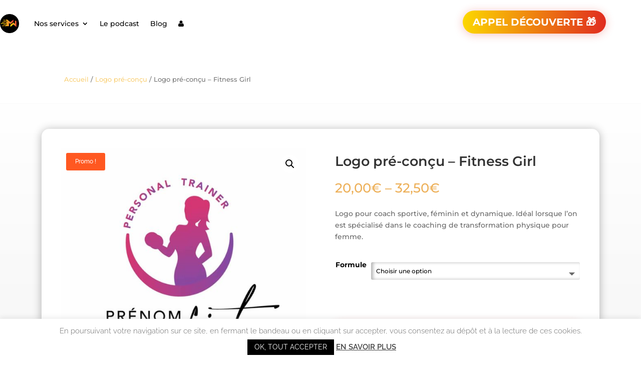

--- FILE ---
content_type: text/html;charset=utf-8
request_url: https://api.leadconnectorhq.com/widget/quiz/oA4AAXYHbXmtFzP7uS6d
body_size: 41772
content:
<!DOCTYPE html><html  data-capo=""><head><meta charset="utf-8">
<meta name="viewport" content="minimum-scale=1.0, width=device-width, maximum-scale=1, user-scalable=no">
<link rel="preconnect" href="https://fonts.gstatic.com/" crossorigin="anonymous">
<script src="https://storage.googleapis.com/builder-preview/iframe/iframeResizer.contentWindow.min.js" async type="text/javascript"></script>
<script src="https://storage.googleapis.com/builder-preview/iframe/pixel.js" async type="text/javascript"></script>
<script src="https://stcdn.leadconnectorhq.com/libphonenumber/1.10.60/libphonenumber-js.min.js" async type="text/javascript"></script>
<script src="https://stcdn.leadconnectorhq.com/intl-tel-input/17.0.12/js/utils.min.js" async type="text/javascript"></script>
<script src="https://stcdn.leadconnectorhq.com/intl-tel-input/intlTelInput.min.js" async type="text/javascript"></script>
<style type="text/css">@import url('https://fonts.googleapis.com/css?family=Inter:100,100i,300,300i,400,400i,500,500i,700,700i,900,900i|Inter:100,100i,300,300i,400,400i,500,500i,700,700i,900,900i|roboto:100,100i,300,300i,400,400i,500,500i,700,700i,900,900i|Roboto:100,100i,300,300i,400,400i,500,500i,700,700i,900,900i');

  #_builder-form .form-builder--item input[type=text][class=form-control],#_builder-form .form-builder--item .date-picker-custom-style,#_builder-form .form-builder--item input[type=number]{
    background-color: #FFFFFFFF !important;
    color: #2c3345FF !important;
    border: 0px solid #ACACACFF !important;
    border-radius: 12px !important;
    padding: 15px 15px 15px 15px !important;
    box-shadow: 0px 0px 0px 0px #FFFFFF;
    font-family: 'Inter';
    font-size: 16px;
    font-weight: 300;
    background-clip: inherit !important;
  }
  #_builder-form textarea {
    background-color: #FFFFFFFF !important;
    color: #2c3345FF !important;
    border: 0px solid #ACACACFF !important;
    border-radius: 12px !important;
    padding: 15px 15px 15px 15px !important;
    box-shadow: 0px 0px 0px 0px #FFFFFF !important;
    font-family: 'Inter';
    font-size: 16px;
    font-weight: 300;
    background-clip: inherit !important;
  }
  #_builder-form input[type=tel],#_builder-form input[type=email],#_builder-form .multiselect .multiselect__tags{
    background-color: #FFFFFFFF !important;
    color: #2c3345FF !important;
    border: 0px solid #ACACACFF !important; 
    border: 0px solid #ACACACFF !important;
    border-radius: 12px !important;
    padding: 15px 15px 15px 15px !important;
    box-shadow: 0px 0px 0px 0px #FFFFFF;
    font-family: 'Inter';
    font-size: 16px;
    font-weight: 300;
    background-clip: inherit !important;
  }
  #_builder-form .multi_select_form {
    border-radius: 12px !important;
  }
  #_builder-form .iti--allow-dropdown input, .iti--allow-dropdown input[type=tel]{
    padding-left: 45px !important;
  }
  #_builder-form .countryphone {
    height: inherit;
  }


  #_builder-form .form-builder--item .date-picker-custom-style input[type=text],  #_builder-form .form-builder--item .multiselect .multiselect__placeholder {
    padding:0;
    background-color: #FFFFFFFF;
    color: #2c3345FF;
    font-size: 16px;
  }
  #_builder-form .form-builder--item .multiselect .multiselect__input{
    background-color: #FFFFFFFF !important;
  }
  #_builder-form .form-builder--item .multiselect .multiselect__select{
    background: transparent;
    z-index:10;
  }
  #_builder-form .form-builder--item .multiselect ,.multiselect__single{
    padding:0 !important;
    margin:0 !important;
    min-height: 24px;
    color:  #2c3345FF !important;
    background-color: #FFFFFFFF !important;
    font-family: 'Inter';
    font-size: 16px;
    font-weight: 300;
  }
  #_builder-form .form-builder--item  .multiselect__placeholder {
    padding:0 !important;
    margin:0 !important;
    min-height: 24px;
    color: #8c8c8cFF !important;
    background-color: #FFFFFFFF !important;
    font-family: 'Inter';
    font-size: 16px;
    font-weight: 300;
  }
  #_builder-form .field-container{
    width:100%;
    max-width: 900px;
  }
  #_builder-form ::-webkit-input-placeholder { /* Chrome, Firefox, Opera, Safari 10.1+ */
    color: #8c8c8cFF;
    font-family: 'Inter';
    font-size: 16px;
    font-weight: 300;
    opacity: 1; /* Firefox */
  }
  #_builder-form ::placeholder {
    color: #8c8c8cFF !important;
    font-family: 'Inter';
    font-size: 16px;
    font-weight: 300;
  }
  #_builder-form :-ms-input-placeholder { /* Internet Explorer 10-11 */
    color: #8c8c8cFF !important;
    font-family: 'Inter';
    font-size: 16px;
    font-weight: 300;
  }
  #_builder-form ::-ms-input-placeholder { /* Microsoft Edge */
    color: #8c8c8cFF !important;
    font-family: 'Inter';
    font-size: 16px;
    font-weight: 300;
  }

  #_builder-form label{ 
    color: #2c3345FF;
    font-family: 'Inter';
    font-size: 14px;
    font-weight: 400;
  }
  #_builder-form label * { 
    color: #2c3345FF;
    font-family: 'Inter';
  }
  #_builder-form .text-element * { 
    color: inherit;
    font-family: 'Inter';
  }
  #_builder-form .short-label{ 
    color: #2c3345FF;
    font-family: 'Inter';
    font-size: 12px;
    font-weight: 300;
    -webkit-font-smoothing: auto;
  }
  #_builder-form .form-builder--item .payment-suggestion-tag-container {
    background-color: #FFFFFFFF;
    color: #2c3345FF !important;
    font-family: 'Inter';
    font-size: 16px;
    font-weight: 300;
      box-shadow: 0px 0px 0px 0px #FFFFFF;
  }
  #_builder-form .product-summary-amount-large, #order-confirmation .product-summary-amount-large {
    color: #2c3345FF;
    font-size: 18px;
    font-weight: 600;
    font-family: Inter;
    line-height: 1.5rem;
  }
  #_builder-form .product-summary-amount-normal, #order-confirmation .product-summary-amount-normal {
    color: #2c3345FF;
    font-size: 14px;
    font-weight: 500;
    font-family: Inter;
    line-height: 1.5rem;
  }
  #_builder-form .product-summary-label-bold, #order-confirmation .product-summary-label-bold{
    color: #2c3345FF;
    font-size: 14px;
    font-weight: 600;
    font-family: Inter;
    line-height: 1.5rem;
  }
  #_builder-form .crossed-amount {
    color: #2c3345FF;
    font-size: 16px;
    font-weight: 500;
    font-family: Inter;
    line-height: 1.5rem;
  }
  #_builder-form .product-summary-label-large, #order-confirmation .product-summary-label-large{
    color: #2c3345FF;
    font-size: 16px;
    font-weight: 500;
    font-family: Inter;
    line-height: 1.575rem;
  }
  #_builder-form .product-summary-label-normal, #order-confirmation .product-summary-label-normal{
    color: #2c3345FF;
    font-size: 14px;
    font-weight: 400;
    font-family: Inter;
    line-height: 1.575rem;
  }
  #_builder-form .product-summary-label-small, #order-confirmation .product-summary-label-small{
    color: #2c3345FF;
    font-size: 12px;
    font-weight: 400;
    font-family: Inter;
    line-height: 1.575rem;
  }
  #_builder-form .variant-tag {
    color: #2c3345FF;
    font-size: 13px;
    font-weight: 400;
    font-family: Inter;
    line-height: 1.5rem;
  }
  #_builder-form .selected-tag {
    background-color: #009EF426 !important;
  }
  #_builder-form .payment-tag, #_builder-form .quantity-container-counter { 
    box-shadow: 0px 0px 0px 0px #FFFFFF;
    background-color : #FFFFFFFF; 
  }
  #_builder-form .quantity-container-counter  {
    padding-top: 13px !important;
    padding-bottom:  13px !important;
  }
  #_builder-form .quantity-text {
    font-size: 16px !important;
  }
  .bubble-label, .bubble-checkbox-label {
    background-color: #FFFFFFFF !important;
    color: #8c8c8cFF !important;
    font-family: 'Inter' !important;
    font-size: 16px !important;
    font-weight: 300 !important;
  }
  .bubble-container, .bubble-checkbox-container {
    border: 0px solid #ACACACFF !important;
    border-radius: 12px !important;
    /* Small horizontal gap between bubbles */
    margin-left: 2px !important;
    margin-right: 2px !important;
    padding: 15px 15px 15px 15px !important;
    box-shadow: 0px 0px 0px 0px #FFFFFF;
    font-family: 'Inter';
    font-size: 14px;
    font-weight: 400;
    background-clip: inherit !important;
  }
  
  </style>
<style type="text/css">@import url('https://fonts.googleapis.com/css?family=Roboto:100,100i,300,300i,400,400i,500,500i,700,700i,900,900i');</style>
<link rel="stylesheet" href="https://stcdn.leadconnectorhq.com/intl-tel-input/17.0.12/css/intlTelInput.min.css">
<style type="text/css"></style>
<style type="text/css"></style>
<style type="text/css"></style>
<style type="text/css">
    @media screen and (min-width: 600px) {
      .form-builder--item .left-label-alignment, .payment-outlayer .left-label-alignment {
        width: 200px;
        display: inline-block;
        float: left;
        text-align: left;
        padding: 0 10px 0 0;
      }

      .form-builder--item .right-label-alignment, .payment-outlayer .right-label-alignment {
        width: 200px;
        display: inline-block;
        float: left;
        text-align: right;
        padding: 0 10px 0 0;
      }
    }</style>
<style>.flex{display:flex}.flex-col{flex-direction:column}.flex-wrap{flex-wrap:wrap}.flex-grow{flex-grow:9999}.align-center{align-items:center}.h-full{height:100%}.max-w-400{max-width:400px}.text-right{text-align:right}.d-grid{display:grid}.px-0{padding-left:0!important;padding-right:0!important}.gap-1{gap:.3rem}.items-end{align-items:flex-end}.relative{position:relative}.gap-2{gap:.625rem}.mt-20{margin-top:20px}.mt-8{margin-top:32px}.ml-3{margin-left:.75rem}.mr-10{margin-right:10px}.mt-4{margin-top:1rem}.mb-4{margin-bottom:1rem}.w-100{width:100%}.h-100{height:100%}.w-50{width:50%}.w-25{width:25%}.mw-100{max-width:100%}.noBorder{border:none!important}.iti__flag{background-image:url(https://stcdn.leadconnectorhq.com/intl-tel-input/17.0.12/img/flags.png)}.pointer{cursor:pointer}@media (-webkit-min-device-pixel-ratio:2),(min-resolution:192dpi){.iti__flag{background-image:url(https://stcdn.leadconnectorhq.com/intl-tel-input/17.0.12/img/flags@2x.png)}}.iti__country{display:flex;justify-content:space-between}@media (min-width:768px){.hl_wrapper.nav-shrink .hl_wrapper--inner.page-creator,body{padding-top:0}.hl_page-creator--menu{left:0;top:0;z-index:10}.hl_wrapper{padding-left:0}}@media (min-width:1200px){.hl_wrapper.nav-shrink{padding-left:0!important}}html body .hl_wrapper{height:100vh;overflow:hidden}body{margin:0;-webkit-font-smoothing:antialiased}img{border-style:none;vertical-align:middle}.bg-fixed{z-index:-1}.progress-outer{background-color:#f5f5f5;border-radius:inherit;box-shadow:inset 0 1px 2px rgba(0,0,0,.1);font-size:14px;height:35px;line-height:36px;overflow:hidden;padding-bottom:0;padding-top:0;width:100%}.progress-inner{box-shadow:inset 0 -1px 0 rgba(0,0,0,.15);color:#fff;float:left;font-size:14px;height:100%;padding-left:10px;padding-right:10px;transition:width .6s ease;width:0}.progress0{width:0}.progress10{width:10%}.progress20{width:20%}.progress30{width:30%}.progress40{width:40%}.progress50{width:50%}.progress60{width:60%}.progress70{width:70%}.progress80{width:80%}.progress90{width:90%}.progress100{width:100%}.progressbarOffsetWhite{background:#f5f5f5}.progressbarOffsetTransparentWhite{background-color:hsla(0,0%,100%,.5)}.progressbarOffsetBlack{background:#333}.progressbarOffsetTransparentBlack{background-color:hsla(0,0%,49%,.5)}.text-white{color:#fff}.text-bold{font-weight:700}.text-italic{font-style:italic}.text-bold-italic{font-style:italic;font-weight:700}.progressbarSmall{font-size:14px;height:35px;line-height:36px}.progressbarMedium{font-size:19px;height:45px;line-height:45px}.progressbarLarge{font-size:21px;height:65px;line-height:65px}.recaptcha-container{margin-bottom:1em}.recaptcha-container p{color:red;margin-top:1em}.button-recaptcha-container div:first-child{height:auto!important;width:100%!important}.card-el-error-msg{align-items:center;color:#e25950;display:flex;font-size:13px;justify-content:flex-start;padding:10px 0;text-align:center}.card-el-error-msg svg{color:#f87171;margin-right:2px}.hl-faq-child-heading{border:none;cursor:pointer;justify-content:space-between;outline:none;padding:15px;width:100%}.hl-faq-child-head,.hl-faq-child-heading{align-items:center;display:flex}.v-enter-active,.v-leave-active{transition:opacity .2s ease-out}.v-enter-from,.v-leave-to{opacity:0}.faq-separated-child{margin-bottom:10px}.hl-faq-child-panel img{border-radius:15px;cursor:pointer}.hl-faq-child-heading-icon.left{margin-right:1em}.expand-collapse-all-button{background-color:transparent;border:1px solid #d1d5db;border-radius:15px;color:#3b82f6;cursor:pointer;font-size:12px;font-weight:400;line-height:16px;margin:1em 0;padding:5px 15px}.hl-faq-child-panel{transition:padding .2s ease}.v-spinner .v-moon1{position:relative}.v-spinner .v-moon1,.v-spinner .v-moon2{animation:v-moonStretchDelay .6s linear 0s infinite;animation-fill-mode:forwards}.v-spinner .v-moon2{opacity:.8;position:absolute}.v-spinner .v-moon3{opacity:.1}@keyframes v-moonStretchDelay{to{transform:rotate(1turn)}}.generic-error-message{color:red;font-weight:500;margin-top:.5rem;text-align:center}#faq-overlay{background:var(--overlay);height:100vh;opacity:.8;width:100vw}#faq-overlay,#faq-popup{position:fixed;z-index:1000}#faq-popup{background:#fff;height:auto;left:50%;margin-left:-250px;margin-top:-250px;top:50%;width:500px}#popupclose{cursor:pointer;float:right;padding:10px}.popupcontent{height:auto!important;width:100%!important}#button{cursor:pointer}.dark{background-color:#000}.antialiased{-webkit-font-smoothing:antialiased;-moz-osx-font-smoothing:grayscale}.spotlight{background:linear-gradient(45deg,#00dc82,#36e4da 50%,#0047e1);bottom:-30vh;filter:blur(20vh);height:40vh}.z-10{z-index:10}.right-0{right:0}.left-0{left:0}.fixed{position:fixed}.text-black{--tw-text-opacity:1;color:rgba(0,0,0,var(--tw-text-opacity))}.overflow-hidden{overflow:hidden}.min-h-screen{min-height:100vh}.font-sans{font-family:ui-sans-serif,system-ui,-apple-system,BlinkMacSystemFont,Segoe UI,Roboto,Helvetica Neue,Arial,Noto Sans,sans-serif,Apple Color Emoji,Segoe UI Emoji,Segoe UI Symbol,Noto Color Emoji}.place-content-center{place-content:center}.grid{display:grid}.z-20{z-index:20}.max-w-520px{max-width:520px}.mb-8{margin-bottom:2rem}.text-8xl{font-size:6rem;line-height:1}.font-medium{font-weight:500}.mb-16{margin-bottom:4rem}.leading-tight{line-height:1.25}.text-xl{font-size:1.25rem;line-height:1.75rem}.font-light{font-weight:300}@media (min-width:640px){.sm-text-10xl{font-size:10rem;line-height:1}.sm-text-4xl{font-size:2.25rem;line-height:2.5rem}.sm-px-0{padding-left:0;padding-right:0}}.full-center{background-position:50%!important;background-repeat:repeat!important;background-size:cover!important}.fill-width{background-size:100% auto!important}.fill-width,.fill-width-height{background-repeat:no-repeat!important}.fill-width-height{background-size:100% 100%!important}.no-repeat{background-repeat:no-repeat!important}.repeat-x{background-repeat:repeat-x!important}.repeat-y{background-repeat:repeat-y!important}.repeat-x-fix-top{background-position:top!important;background-repeat:repeat-x!important}.repeat-x-fix-bottom{background-position:bottom!important;background-repeat:repeat-x!important}#overlay{bottom:0;height:100%;left:0;opacity:0;overflow-y:scroll;position:fixed;right:0;top:0;transition:opacity .3s ease;width:100%;z-index:999;-webkit-overflow-scrolling:touch}#overlay.show{opacity:1}.popup-body{background-color:#fff;height:auto;left:50%;min-height:180px;position:absolute;top:10%;transition:transform .25s ease-in-out}.popup-body,.popup-body.show{transform:translate(-50%)}.closeLPModal{cursor:pointer;position:absolute;right:-10px;top:-10px;z-index:21}.settingsPModal{font-size:18px;left:40%;padding:10px;position:absolute;top:-40px;width:32px}.c-section>.inner{display:flex;flex-direction:column;justify-content:center;margin:auto;z-index:2}.c-row>.inner{display:flex;width:100%}.c-column>.inner{display:flex;flex-direction:column;height:100%;justify-content:inherit;width:100%!important}.c-wrapper{position:relative}.previewer{--vw:100vh/100;height:calc(100vh - 170px);margin:auto;overflow:scroll;overflow-x:hidden;overflow-y:scroll;width:100%}.c-element{position:relative}.c-column{flex:1}.c-column,.c-row{position:relative}p+p{margin-top:auto}.hl_page-creator--row.active{border-color:#188bf6}.flip-list-move{transition:transform .5s}.page-wrapper .sortable-ghost:before{background:#188bf6!important;border-radius:4px;content:"";height:4px;left:50%;position:absolute;top:50%;transform:translate(-50%,-50%);width:100%}.page-wrapper .sortable-ghost{border:none!important;position:relative}.active-drop-area:before{color:grey;content:"";font-size:12px;left:50%;pointer-events:none;position:absolute;top:50%;transform:translate(-50%,-50%)}.active-drop-area{border:1px dashed grey}.active-drop-area.is-empty{min-height:60px}.empty-component{align-items:center;border:1px dashed #d7dde9;display:flex;height:100%;justify-content:center;left:0;position:absolute;top:0;width:100%;z-index:2}.empty-component,.empty-component-min-height{min-height:100px;pointer-events:none}.dividerContainer{width:100%}.items-center{align-items:center}.font-semibold{font-weight:600}.text-2xl{font-size:1.5rem}.text-sm{font-size:.875rem}.w-full{width:100%}.mr-2{margin-right:.5rem}.mt-2{margin-top:.5rem}.justify-between{justify-content:space-between}.text-lg{font-size:1.125rem}.font-base{font-weight:400}.justify-end{justify-content:flex-end}.justify-center{justify-content:center!important}.text-center{text-align:center}.centered{align-items:center;display:flex;height:100%;justify-content:center;width:100%}.mx-auto{margin:0 auto}.default-cursor{cursor:default!important}</style>
<style>@media only screen and (max-width:767px){.c-row>.inner{flex-direction:column}.desktop-only{display:none}.c-column,.c-row{width:100%!important}.c-column,.c-column>.inner,.c-row>.inner,.c-section,.c-section>.inner{padding-left:0!important;padding-right:0!important}.c-column,.c-column>.inner,.c-row{margin-left:0!important;margin-right:0!important}.c-row{padding-left:10px!important;padding-right:10px!important}}@media only screen and (min-width:768px){.mobile-only{display:none}}.c-button button{outline:none;position:relative}.fa,.fab,.fal,.far,.fas{-webkit-font-smoothing:antialiased;display:inline-block;font-style:normal;font-variant:normal;line-height:1;text-rendering:auto}.c-column{flex:1 1 auto!important}.c-column>.inner.horizontal>div{flex:1}.c-row>.inner{display:flex;width:100%}.c-nested-column .c-row>.inner{width:100%!important}.c-nested-column .inner{border:none!important}.bgCover.bg-fixed:before{background-attachment:fixed!important;background-position:50%!important;background-repeat:repeat!important;background-size:cover!important;-webkit-background-size:cover!important}@supports (-webkit-touch-callout:inherit){.bgCover.bg-fixed:before{background-attachment:scroll!important}}.bgCover100.bg-fixed:before{background-size:100% auto!important;-webkit-background-size:100% auto!important}.bgCover100.bg-fixed:before,.bgNoRepeat.bg-fixed:before{background-repeat:no-repeat!important}.bgRepeatX.bg-fixed:before{background-repeat:repeat-x!important}.bgRepeatY.bg-fixed:before{background-repeat:repeat-y!important}.bgRepeatXTop.bg-fixed:before{background-position:top!important;background-repeat:repeat-x!important}.bgRepeatXBottom.bg-fixed:before{background-position:bottom!important;background-repeat:repeat-x!important}.bgCover{background-attachment:fixed!important;background-position:50%!important;background-repeat:repeat!important;background-size:cover!important;-webkit-background-size:cover!important}@supports (-webkit-touch-callout:inherit){.bgCover{background-attachment:scroll!important}}.bgCover100{background-size:100% auto!important;-webkit-background-size:100% auto!important}.bgCover100,.bgNoRepeat{background-repeat:no-repeat!important}.bgRepeatX{background-repeat:repeat-x!important}.bgRepeatY{background-repeat:repeat-y!important}.bgRepeatXTop{background-position:top!important}.bgRepeatXBottom,.bgRepeatXTop{background-repeat:repeat-x!important}.bgRepeatXBottom{background-position:bottom!important}.cornersTop{border-bottom-left-radius:0!important;border-bottom-right-radius:0!important}.cornersBottom{border-top-left-radius:0!important;border-top-right-radius:0!important}.radius0{border-radius:0}.radius1{border-radius:1px}.radius2{border-radius:2px}.radius3{border-radius:3px}.radius4{border-radius:4px}.radius5{border-radius:5px}.radius10{border-radius:10px}.radius15{border-radius:15px}.radius20{border-radius:20px}.radius25{border-radius:25px}.radius50{border-radius:50px}.radius75{border-radius:75px}.radius100{border-radius:100px}.radius125{border-radius:125px}.radius150{border-radius:150px}.borderTopBottom{border-bottom-color:rgba(0,0,0,.7);border-left:none!important;border-right:none!important;border-top-color:rgba(0,0,0,.7)}.borderTop{border-bottom:none!important;border-top-color:rgba(0,0,0,.7)}.borderBottom,.borderTop{border-left:none!important;border-right:none!important}.borderBottom{border-bottom-color:rgba(0,0,0,.7);border-top:none!important}.borderFull{border-color:rgba(0,0,0,.7)}@keyframes rocking{0%{transform:rotate(0deg)}25%{transform:rotate(0deg)}50%{transform:rotate(2deg)}75%{transform:rotate(-2deg)}to{transform:rotate(0deg)}}.buttonRocking{animation:rocking 2s infinite;animation-timing-function:ease-out;transition:.2s}.buttonPulseGlow{animation:pulseGlow 2s infinite;animation-timing-function:ease-in-out}@keyframes pulseGlow{0%{box-shadow:0 0 0 0 hsla(0,0%,100%,0)}25%{box-shadow:0 0 2.5px 1px hsla(0,0%,100%,.25)}50%{box-shadow:0 0 5px 2px hsla(0,0%,100%,.5)}85%{box-shadow:0 0 5px 5px hsla(0,0%,100%,0)}to{box-shadow:0 0 0 0 hsla(0,0%,100%,0)}}.buttonBounce{animation:bounce 1.5s infinite;animation-timing-function:ease-in;transition:.2s}@keyframes bounce{15%{box-shadow:0 0 0 0 transparent;transform:translateY(0)}35%{box-shadow:0 8px 5px -5px rgba(0,0,0,.25);transform:translateY(-35%)}45%{box-shadow:0 0 0 0 transparent;transform:translateY(0)}55%{box-shadow:0 5px 4px -4px rgba(0,0,0,.25);transform:translateY(-20%)}70%{box-shadow:0 0 0 0 transparent;transform:translateY(0)}80%{box-shadow:0 4px 3px -3px rgba(0,0,0,.25);transform:translateY(-10%)}90%{box-shadow:0 0 0 0 transparent;transform:translateY(0)}95%{box-shadow:0 2px 3px -3px rgba(0,0,0,.25);transform:translateY(-2%)}99%{box-shadow:0 0 0 0 transparent;transform:translateY(0)}to{box-shadow:0 0 0 0 transparent;transform:translateY(0)}}@keyframes elevate{0%{box-shadow:0 0 0 0 transparent;transform:translateY(0)}to{box-shadow:0 8px 5px -5px rgba(0,0,0,.25);transform:translateY(-10px)}}.buttonElevate:hover{animation:elevate .2s forwards}.buttonElevate{box-shadow:0 0 0 0 transparent;transition:.2s}.buttonWobble{transition:.3s}.buttonWobble:hover{animation:wobble .5s 1;animation-timing-function:ease-in-out}@keyframes wobble{0%{transform:skewX(0deg)}25%{transform:skewX(10deg)}50%{transform:skewX(0deg)}75%{transform:skewX(-10deg)}to{transform:skewX(0deg)}}.image-container img{max-width:100%;vertical-align:middle}.sub-text ::-moz-placeholder{color:#000;opacity:1}.sub-text ::placeholder{color:#000;opacity:1}.image-container{height:100%;width:100%}.shadow5inner{box-shadow:inset 0 1px 3px rgba(0,0,0,.05)}.shadow10inner{box-shadow:inset 0 1px 5px rgba(0,0,0,.1)}.shadow20inner{box-shadow:inset 0 1px 5px rgba(0,0,0,.2)}.shadow30inner{box-shadow:inset 0 2px 5px 2px rgba(0,0,0,.3)}.shadow40inner{box-shadow:inset 0 2px 5px 2px rgba(0,0,0,.4)}.shadow5{box-shadow:0 1px 3px rgba(0,0,0,.05)}.shadow10{box-shadow:0 1px 5px rgba(0,0,0,.1)}.shadow20{box-shadow:0 1px 5px rgba(0,0,0,.2)}.shadow30{box-shadow:0 2px 5px 2px rgba(0,0,0,.3)}.shadow40{box-shadow:0 2px 5px 2px rgba(0,0,0,.4)}.sub-heading-button{color:#fff;font-weight:400;line-height:normal;opacity:.8;text-align:center}.wideSection{max-width:1120px}.midWideSection,.wideSection{margin-left:auto!important;margin-right:auto!important}.midWideSection{max-width:960px}.midSection{margin-left:auto!important;margin-right:auto!important;max-width:720px}.c-section>.inner{margin-left:auto;margin-right:auto;max-width:1170px;width:100%}.c-column{padding-left:15px;padding-right:15px}.feature-img-circle img,.img-circle,.img-circle img{border-radius:50%!important}.feature-img-round-corners img,.img-round-corners,.img-round-corners img{border-radius:5px}.feature-image-dark-border img,.image-dark-border{border:3px solid rgba(0,0,0,.7)}.feature-image-white-border img,.image-white-border{border:3px solid #fff}.img-grey,.img-grey img{filter:grayscale(100%);filter:gray;-webkit-transition:all .6s ease}.button-shadow1{box-shadow:0 1px 5px rgba(0,0,0,.2)}.button-shadow2{box-shadow:0 1px 5px rgba(0,0,0,.4)}.button-shadow3{box-shadow:0 1px 5px rgba(0,0,0,.7)}.button-shadow4{box-shadow:0 8px 1px rgba(0,0,0,.1)}.button-shadow5{box-shadow:0 0 25px rgba(0,0,0,.2),0 0 15px rgba(0,0,0,.2),0 0 3px rgba(0,0,0,.4)}.button-shadow6{box-shadow:0 0 25px rgba(0,0,0,.4),0 0 15px hsla(0,0%,100%,.2),0 0 3px hsla(0,0%,100%,.4)}.button-shadow-sharp1{box-shadow:inset 0 1px 0 hsla(0,0%,100%,.2)}.button-shadow-sharp2{box-shadow:inset 0 0 0 1px hsla(0,0%,100%,.2)}.button-shadow-sharp3{box-shadow:inset 0 0 0 2px hsla(0,0%,100%,.2)}.button-shadow-highlight{box-shadow:none}.button-shadow-highlight:hover{box-shadow:inset 0 0 0 0 hsla(0,0%,100%,.22),inset 0 233px 233px 0 hsla(0,0%,100%,.12)}.button-flat-line{background-color:transparent!important;border-width:2px}.button-vp-5{padding-bottom:5px!important;padding-top:5px!important}.button-vp-10{padding-bottom:10px!important;padding-top:10px!important}.button-vp-15{padding-bottom:15px!important;padding-top:15px!important}.button-vp-20{padding-bottom:20px!important;padding-top:20px!important}.button-vp-25{padding-bottom:25px!important;padding-top:25px!important}.button-vp-30{padding-bottom:30px!important;padding-top:30px!important}.button-vp-40{padding-bottom:40px!important;padding-top:40px!important}.button-vp-0{padding-bottom:0!important;padding-top:0!important}.button-hp-5{padding-left:5px!important;padding-right:5px!important}.button-hp-10{padding-left:10px!important;padding-right:10px!important}.button-hp-15{padding-left:15px!important;padding-right:15px!important}.button-hp-20{padding-left:20px!important;padding-right:20px!important}.button-hp-25{padding-left:25px!important;padding-right:25px!important}.button-hp-30{padding-left:30px!important;padding-right:30px!important}.button-hp-40{padding-left:40px!important;padding-right:40px!important}.button-hp-0{padding-left:0!important;padding-right:0!important}.vs__dropdown-toggle{background:#f3f8fb!important;border:none!important;height:43px!important}.row-align-center{margin:0 auto}.row-align-left{margin:0 auto;margin-left:0!important}.row-align-right{margin:0 auto;margin-right:0!important}button,input,optgroup,select,textarea{border-radius:unset;font-family:unset;font-size:unset;line-height:unset;margin:unset;text-transform:unset}body{font-weight:unset!important;line-height:unset!important;-moz-osx-font-smoothing:grayscale;word-wrap:break-word}*,:after,:before{box-sizing:border-box}.main-heading-group>div{display:inline-block}.c-button span.main-heading-group,.c-button span.sub-heading-group{display:block}.time-grid-3{grid-template-columns:repeat(3,100px)}.time-grid-3,.time-grid-4{display:grid;text-align:center}.time-grid-4{grid-template-columns:repeat(4,100px)}@media screen and (max-width:767px){.time-grid-3{grid-template-columns:repeat(3,80px)}.time-grid-4{grid-template-columns:repeat(4,70px)}}.time-grid .timer-box{display:grid;font-size:15px;grid-template-columns:1fr;text-align:center}.timer-box .label{font-weight:300}.c-button button{cursor:pointer}.c-button>a{text-decoration:none}.c-button>a,.c-button>a span{display:inline-block}.nav-menu-wrapper{display:flex;justify-content:space-between}.nav-menu-wrapper.default{flex-direction:row}.nav-menu-wrapper.reverse{flex-direction:row-reverse}.nav-menu-wrapper .branding{align-items:center;display:flex}.nav-menu-wrapper.default .branding{flex-direction:row}.nav-menu-wrapper.reverse .branding{flex-direction:row-reverse}.nav-menu-wrapper.default .branding .logo,.nav-menu-wrapper.reverse .branding .title{margin-right:18px}.nav-menu-wrapper .branding .title{align-items:center;display:flex;min-height:50px;min-width:50px}.nav-menu{align-items:center;display:flex;flex-wrap:wrap;list-style:none;margin:0;padding:0}.nav-menu a{text-decoration:none}.dropdown{display:inline-block;position:relative}.dropdown .dropdown-menu{border:none;box-shadow:0 8px 16px 5px rgba(0,0,0,.1)}.dropdown-menu{background-clip:padding-box;border:1px solid rgba(0,0,0,.15);border-radius:.3125rem;color:#607179;display:none;float:left;font-size:1rem;left:0;list-style:none;margin:.125rem 0 0;min-width:10rem;padding:.5rem 0;position:absolute;text-align:left;top:100%;z-index:1000}.nav-menu .nav-menu-item.dropdown:hover>.dropdown-menu{display:block}.nav-menu .dropdown-menu{display:none;list-style:none;margin:0;padding:0}.nav-menu-mobile{display:none}.nav-menu-mobile i{cursor:pointer;font-size:24px}#nav-menu-popup{background:var(--overlay);bottom:0;display:none;height:100%;left:0;opacity:0;position:fixed;right:0;top:0;transition:opacity .3s ease;width:100%;z-index:100}#nav-menu-popup.show{opacity:1}#nav-menu-popup .nav-menu-body{background-color:#fff;height:100%;left:0;overflow:auto;padding:45px;position:absolute;top:0;width:100%}#nav-menu-popup .nav-menu-body .close-menu{cursor:pointer;position:absolute;right:20px;top:20px;z-index:100}#nav-menu-popup .nav-menu-body .close-menu:before{content:"\f00d"}#nav-menu-popup .nav-menu{align-items:center;display:flex;flex-direction:column;list-style:none;margin:0;padding:0}#nav-menu-popup .nav-menu .nav-menu-item{list-style:none;text-align:left;-webkit-user-select:none;-moz-user-select:none;user-select:none;width:100%}#nav-menu-popup .nav-menu .nav-menu-item .nav-menu-item-content{display:flex;position:relative}#nav-menu-popup .nav-menu-item .nav-menu-item-title{flex-grow:1;margin:0 1rem;max-width:calc(100% - 2rem)}#nav-menu-popup .nav-menu .nav-menu-item .nav-menu-item-content .nav-menu-item-toggle{cursor:pointer;font-size:24px;position:absolute;right:0;top:calc(50% - 12px)}#nav-menu-popup .nav-menu .nav-menu-item .nav-menu-item-content .nav-menu-item-toggle i{font-size:24px;transition:transform .2s ease}#nav-menu-popup .nav-menu .nav-menu-item .nav-menu-item-content .nav-menu-item-toggle i:before{content:"\f107"}#nav-menu-popup .nav-menu .nav-menu-item.active .nav-menu-item-content .nav-menu-item-toggle i{transform:rotate(-180deg)}#nav-menu-popup .nav-menu .nav-menu-item .nav-dropdown-menu{display:none;max-height:0;opacity:0;overflow:auto;padding:0;transition:all .3s ease-in-out;visibility:hidden}#nav-menu-popup .nav-menu .nav-menu-item.active .nav-dropdown-menu{display:block;max-height:600px;opacity:1;visibility:visible}.form-error{border:2px solid var(--red);border-radius:8px;cursor:pointer;font-size:20px;margin-bottom:10px;padding:6px 12px;text-align:center}.form-error,.form-error i{color:var(--red)}.c-bullet-list ul li{line-height:inherit}.c-bullet-list ul li.ql-indent-1{padding-left:4.5em}.c-bullet-list ul li.ql-indent-2{padding-left:7.5em}.c-bullet-list ul li.ql-indent-3{padding-left:10.5em}.c-bullet-list ul li.ql-indent-4{padding-left:13.5em}.c-bullet-list ul li.ql-indent-5{padding-left:16.5em}.c-bullet-list ul li.ql-indent-6{padding-left:19.5em}.c-bullet-list ul li.ql-indent-7{padding-left:22.5em}.c-bullet-list ul li.ql-indent-8{padding-left:25.5em}.c-rich-text .list-disc{list-style-type:disc}.c-rich-text .list-square{list-style-type:square}.c-rich-text .list-none{list-style-type:none}.c-rich-text .list-circle{list-style-type:circle}.c-rich-text .list-decimal{list-style-type:decimal}.c-rich-text .list-upper-alpha{list-style-type:upper-alpha}.c-rich-text .list-lower-alpha{list-style-type:lower-alpha}.c-rich-text .list-upper-roman{list-style-type:upper-roman}.c-rich-text .list-lower-roman{list-style-type:lower-roman}.text-output ul li{padding-left:1.5em}.text-output ul li:before{display:inline-block;font-weight:700;margin-left:-1.5em;margin-right:.3em;text-align:right;white-space:nowrap;width:1.2em}.svg-component svg{max-height:100%;max-width:100%}.border1{border-bottom:3px solid rgba(0,0,0,.2)!important}.border2{border:2px solid rgba(0,0,0,.55)}.border3{border:solid rgba(0,0,0,.15);border-width:1px 1px 2px;padding:5px}.border4{border:solid rgba(0,0,0,.35);border-width:1px 1px 2px;padding:1px!important}.shadow1{box-shadow:0 10px 6px -6px rgba(0,0,0,.15)}.shadow2{box-shadow:0 4px 3px rgba(0,0,0,.15),0 0 2px rgba(0,0,0,.15)}.shadow3{box-shadow:0 10px 6px -6px #999}.shadow4{box-shadow:3px 3px 15px #212121a8}.shadow6{box-shadow:0 10px 1px #ddd,0 10px 20px #ccc}.background{background-color:unset!important}@keyframes progress-bar-animation{to{background-position:0 -3000px}}@keyframes gradient{0%{background-position:0 50%}50%{background-position:100% 50%}to{background-position:0 50%}}h1,h2,h3,h4,h5,h6{font-weight:500;margin:unset}p{margin:unset}.c-bullet-list,.c-faq,.c-heading,.c-image-feature,.c-paragraph,.c-sub-heading{word-break:break-word}h1:empty:after,h2:empty:after,h3:empty:after,h4:empty:after,h5:empty:after,h6:empty:after,p:empty:after{content:"\00A0"}.w-3-4{width:75%}.w-1-2{width:50%}.tabs-container{display:flex}@media screen and (max-width:767px){.nav-menu{display:none}.nav-menu-mobile{align-items:center;display:flex}#faq-popup{left:5px!important;margin-left:0!important;width:98%!important}.video-container{width:100%!important}.autoplay .vjs-big-play-button{display:none!important}.autoplay:hover .vjs-control-bar{display:flex!important}}</style>
<style>@font-face{font-display:swap;font-family:Font Awesome\ 5 Free;font-style:normal;font-weight:400;src:url(https://stcdn.leadconnectorhq.com/funnel/fontawesome/webfonts/fa-regular-400.eot);src:url(https://stcdn.leadconnectorhq.com/funnel/fontawesome/webfonts/fa-regular-400.eot?#iefix) format("embedded-opentype"),url(https://stcdn.leadconnectorhq.com/funnel/fontawesome/webfonts/fa-regular-400.woff2) format("woff2"),url(https://stcdn.leadconnectorhq.com/funnel/fontawesome/webfonts/fa-regular-400.woff) format("woff"),url(https://stcdn.leadconnectorhq.com/funnel/fontawesome/webfonts/fa-regular-400.ttf) format("truetype"),url(https://stcdn.leadconnectorhq.com/funnel/fontawesome/webfonts/fa-regular-400.svg#fontawesome) format("svg")}.far{font-weight:400}@font-face{font-display:swap;font-family:Font Awesome\ 5 Free;font-style:normal;font-weight:900;src:url(https://stcdn.leadconnectorhq.com/funnel/fontawesome/webfonts/fa-solid-900.eot);src:url(https://stcdn.leadconnectorhq.com/funnel/fontawesome/webfonts/fa-solid-900.eot?#iefix) format("embedded-opentype"),url(https://stcdn.leadconnectorhq.com/funnel/fontawesome/webfonts/fa-solid-900.woff2) format("woff2"),url(https://stcdn.leadconnectorhq.com/funnel/fontawesome/webfonts/fa-solid-900.woff) format("woff"),url(https://stcdn.leadconnectorhq.com/funnel/fontawesome/webfonts/fa-solid-900.ttf) format("truetype"),url(https://stcdn.leadconnectorhq.com/funnel/fontawesome/webfonts/fa-solid-900.svg#fontawesome) format("svg")}.fa,.far,.fas{font-family:Font Awesome\ 5 Free}.fa,.fas{font-weight:900}@font-face{font-display:swap;font-family:Font Awesome\ 5 Brands;font-style:normal;font-weight:400;src:url(https://stcdn.leadconnectorhq.com/funnel/fontawesome/webfonts/fa-brands-400.eot);src:url(https://stcdn.leadconnectorhq.com/funnel/fontawesome/webfonts/fa-brands-400.eot?#iefix) format("embedded-opentype"),url(https://stcdn.leadconnectorhq.com/funnel/fontawesome/webfonts/fa-brands-400.woff2) format("woff2"),url(https://stcdn.leadconnectorhq.com/funnel/fontawesome/webfonts/fa-brands-400.woff) format("woff"),url(https://stcdn.leadconnectorhq.com/funnel/fontawesome/webfonts/fa-brands-400.ttf) format("truetype"),url(https://stcdn.leadconnectorhq.com/funnel/fontawesome/webfonts/fa-brands-400.svg#fontawesome) format("svg")}.fab{font-family:Font Awesome\ 5 Brands;font-weight:400}</style>
<style>:root{--animate-duration:1s;--animate-delay:1s;--animate-repeat:1}.animate__animated{animation-duration:1s;animation-duration:var(--animate-duration);animation-fill-mode:both}@media (prefers-reduced-motion:reduce),print{.animate__animated{animation-duration:1ms!important;animation-iteration-count:1!important;transition-duration:1ms!important}.animate__animated[class*=Out]{opacity:0}}@keyframes fadeIn{0%{opacity:0}to{opacity:1}}.animate__fadeIn{animation-name:fadeIn}@keyframes fadeInUp{0%{opacity:0;transform:translate3d(0,100%,0)}to{opacity:1;transform:translateZ(0)}}.animate__fadeInUp{animation-name:fadeInUp}@keyframes fadeInDown{0%{opacity:0;transform:translate3d(0,-100%,0)}to{opacity:1;transform:translateZ(0)}}.animate__fadeInDown{animation-name:fadeInDown}@keyframes fadeInLeft{0%{opacity:0;transform:translate3d(-100%,0,0)}to{opacity:1;transform:translateZ(0)}}.animate__fadeInLeft{animation-name:fadeInLeft}@keyframes fadeInRight{0%{opacity:0;transform:translate3d(100%,0,0)}to{opacity:1;transform:translateZ(0)}}.animate__fadeInRight{animation-name:fadeInRight}@keyframes slideInUp{0%{opacity:0;transform:translate3d(0,100%,0);visibility:visible}to{opacity:1;transform:translateZ(0)}}.animate__slideInUp{animation-name:slideInUp}@keyframes slideInDown{0%{opacity:0;transform:translate3d(0,-100%,0);visibility:visible}to{opacity:1;transform:translateZ(0)}}.animate__slideInDown{animation-name:slideInDown}@keyframes slideInLeft{0%{opacity:0;transform:translate3d(-100%,0,0);visibility:visible}to{opacity:1;transform:translateZ(0)}}.animate__slideInLeft{animation-name:slideInLeft}@keyframes slideInRight{0%{opacity:0;transform:translate3d(100%,0,0);visibility:visible}to{opacity:1;transform:translateZ(0)}}.animate__slideInRight{animation-name:slideInRight}@keyframes bounceIn{0%,20%,40%,60%,80%,to{animation-timing-function:cubic-bezier(.215,.61,.355,1)}0%{opacity:0;transform:scale3d(.3,.3,.3)}20%{transform:scale3d(1.1,1.1,1.1)}40%{transform:scale3d(.9,.9,.9)}60%{opacity:1;transform:scale3d(1.03,1.03,1.03)}80%{transform:scale3d(.97,.97,.97)}to{opacity:1;transform:scaleX(1)}}.animate__bounceIn{animation-duration:.75s;animation-duration:calc(var(--animate-duration)*.75);animation-name:bounceIn}@keyframes bounceInUp{0%,60%,75%,90%,to{animation-timing-function:cubic-bezier(.215,.61,.355,1)}0%{opacity:0;transform:translate3d(0,3000px,0) scaleY(5)}60%{opacity:1;transform:translate3d(0,-20px,0) scaleY(.9)}75%{transform:translate3d(0,10px,0) scaleY(.95)}90%{transform:translate3d(0,-5px,0) scaleY(.985)}to{transform:translateZ(0)}}.animate__bounceInUp{animation-name:bounceInUp}@keyframes bounceInDown{0%,60%,75%,90%,to{animation-timing-function:cubic-bezier(.215,.61,.355,1)}0%{opacity:0;transform:translate3d(0,-3000px,0) scaleY(3)}60%{opacity:1;transform:translate3d(0,25px,0) scaleY(.9)}75%{transform:translate3d(0,-10px,0) scaleY(.95)}90%{transform:translate3d(0,5px,0) scaleY(.985)}to{transform:translateZ(0)}}.animate__bounceInDown{animation-name:bounceInDown}@keyframes bounceInLeft{0%,60%,75%,90%,to{animation-timing-function:cubic-bezier(.215,.61,.355,1)}0%{opacity:0;transform:translate3d(-3000px,0,0) scaleX(3)}60%{opacity:1;transform:translate3d(25px,0,0) scaleX(1)}75%{transform:translate3d(-10px,0,0) scaleX(.98)}90%{transform:translate3d(5px,0,0) scaleX(.995)}to{transform:translateZ(0)}}.animate__bounceInLeft{animation-name:bounceInLeft}@keyframes bounceInRight{0%,60%,75%,90%,to{animation-timing-function:cubic-bezier(.215,.61,.355,1)}0%{opacity:0;transform:translate3d(3000px,0,0) scaleX(3)}60%{opacity:1;transform:translate3d(-25px,0,0) scaleX(1)}75%{transform:translate3d(10px,0,0) scaleX(.98)}90%{transform:translate3d(-5px,0,0) scaleX(.995)}to{transform:translateZ(0)}}.animate__bounceInRight{animation-name:bounceInRight}@keyframes flip{0%{animation-timing-function:ease-out;opacity:0;transform:perspective(400px) scaleX(1) translateZ(0) rotateY(-1turn)}40%{animation-timing-function:ease-out;transform:perspective(400px) scaleX(1) translateZ(150px) rotateY(-190deg)}50%{animation-timing-function:ease-in;transform:perspective(400px) scaleX(1) translateZ(150px) rotateY(-170deg)}80%{animation-timing-function:ease-in;transform:perspective(400px) scale3d(.95,.95,.95) translateZ(0) rotateY(0deg)}to{animation-timing-function:ease-in;opacity:1;transform:perspective(400px) scaleX(1) translateZ(0) rotateY(0deg)}}.animate__animated.animate__flip{animation-name:flip;backface-visibility:visible}@keyframes flipInX{0%{animation-timing-function:ease-in;opacity:0;transform:perspective(400px) rotateX(90deg)}40%{animation-timing-function:ease-in;transform:perspective(400px) rotateX(-20deg)}60%{opacity:1;transform:perspective(400px) rotateX(10deg)}80%{transform:perspective(400px) rotateX(-5deg)}to{transform:perspective(400px)}}.animate__flipInX{animation-name:flipInX;backface-visibility:visible!important}@keyframes flipInY{0%{animation-timing-function:ease-in;opacity:0;transform:perspective(400px) rotateY(90deg)}40%{animation-timing-function:ease-in;transform:perspective(400px) rotateY(-20deg)}60%{opacity:1;transform:perspective(400px) rotateY(10deg)}80%{transform:perspective(400px) rotateY(-5deg)}to{transform:perspective(400px)}}.animate__flipInY{animation-name:flipInY;backface-visibility:visible!important}@keyframes rollIn{0%{opacity:0;transform:translate3d(-100%,0,0) rotate(-120deg)}to{opacity:1;transform:translateZ(0)}}.animate__rollIn{animation-name:rollIn}@keyframes zoomIn{0%{opacity:0;transform:scale3d(.3,.3,.3)}50%{opacity:1}}.animate__zoomIn{animation-name:zoomIn}@keyframes lightSpeedInLeft{0%{opacity:0;transform:translate3d(-100%,0,0) skewX(30deg)}60%{opacity:1;transform:skewX(-20deg)}80%{transform:skewX(5deg)}to{transform:translateZ(0)}}.animate__lightSpeedInLeft{animation-name:lightSpeedInLeft;animation-timing-function:ease-out}@keyframes lightSpeedInRight{0%{opacity:0;transform:translate3d(100%,0,0) skewX(-30deg)}60%{opacity:1;transform:skewX(20deg)}80%{transform:skewX(-5deg)}to{transform:translateZ(0)}}.animate__lightSpeedInRight{animation-name:lightSpeedInRight;animation-timing-function:ease-out}</style>
<style>.hl_wrapper--inner-full{padding-top:0}.hl_form-builder--main-full{margin-top:0}.form-builder--wrap{margin-bottom:0!important}</style>
<style>@charset "UTF-8";@keyframes rotateSlideOutNext{0%{position:absolute}25%{opacity:.5;transform:translateZ(-500px)}75%,to{opacity:.5;transform:translateZ(-500px) translateX(-200%)}}@keyframes rotateSlideInNext{0%,25%{opacity:.5;position:relative;transform:translateZ(-500px) translateX(200%)}75%{opacity:.5;transform:translateZ(-500px)}to{opacity:1;transform:translateZ(0) translateX(0)}}@keyframes rotateSlideOutPrev{0%{position:absolute}25%{opacity:.5;transform:translateZ(-500px)}75%,to{opacity:.5;transform:translateZ(-500px) translateX(200%)}}@keyframes rotateSlideInPrev{0%,25%{opacity:.5;position:relative;transform:translateZ(-500px) translateX(-200%)}75%{opacity:.5;transform:translateZ(-500px)}to{opacity:1;transform:translateZ(0) translateX(0)}}@keyframes v-moonStretchDelay{to{transform:rotate(1turn)}}.ghl-button-bar{direction:rtl;display:inline;position:relative;text-align:center;z-index:2}.ghl-button-bar input{cursor:pointer;position:relative}.ghl-button-bar .ghl-next-button{border:0;border-radius:4px;float:right;font-weight:600;height:40px;margin:10px;min-width:50px;padding:0 15px;text-align:center;width:auto}.ghl-button-bar .ghl-next-button:focus{outline:0}.ghl-button-bar .ghl-next-button .right-pointing-triangle:after{content:"▶︎"}.ghl-button-bar .ghl-submit-button{float:right;font-weight:600;margin:10px;padding:0 15px}.ghl-button-bar .ghl-back-button,.ghl-button-bar .ghl-submit-button{border:0;border-radius:4px;height:40px;min-width:50px;text-align:center;width:auto}.ghl-button-bar .ghl-back-button{float:left;margin:10px 0 0 10px;text-indent:-4px}.ghl-button-bar .ghl-back-button:focus{outline:0}.ghl-button-bar .ghl-back-button .left-pointing-triangle:after{content:"◀︎"}input#sg_NextButton{padding-left:15px;padding-right:15px}.ghl-button,.ghl-file-field input[type=button],.ghl-next-button{background-color:#3a8ea8;color:#fff}.ghl-next-button:disabled{cursor:none;opacity:.7}.ghl-add-another-button,.ghl-back-button,.ghl-browse-btn,.ghl-configurator-btn,.ghl-submit-button{background-color:#3a8ea8;color:#fff}.ghl-question-set{margin-top:12px;overflow-y:visible;perspective:1200px;position:relative;transform-style:preserve-3d;zoom:1;z-index:2}.ghl-question-set .ghl-question{clear:both;display:none;left:0;line-height:1.8;overflow:hidden;top:0;transform:translateZ(0);visibility:hidden;width:100%}.ghl-question-set .ghl-question.ghl-page-current{display:block;overflow:visible;padding-bottom:0;visibility:visible}.ghl-question-set .form-field-container label{color:#000}.ghl-survey-form{background-color:#fff;height:auto;height:100%;margin-bottom:50px;overflow-y:visible;padding:1.5em 30px 2em;width:100%}.ghl-survey-form .ghl-page-description p{font-size:1.1em;line-height:1.72222;margin:0 0 .833em}.ghl-survey-form .alert{border-left:9px solid #ff4747;border-radius:0;color:#792020;transition:all .3s ease-in}.ghl-survey-form .alert ul{margin-bottom:0;padding-left:20px}.ghl-survey-form-banner{background-color:#fff;height:auto;height:100%;margin:0 auto;overflow-x:hidden;overflow-y:visible;padding:1.5em 30px 2em;width:80%}.ghl-body{background-color:transparent}.ghl-body .img-opt-title{padding:5px}.form-builder--wrap-questions .col-12,.form-builder--wrap-questions .col-6,.form-builder--wrap-questions .form-builder--item,.form-builder--wrap-questions .row{padding:0}.ghl-page-rotateSlideOutNext{animation:rotateSlideOutNext 1s ease both}.ghl-page-rotateSlideInNext{animation:rotateSlideInNext 1s ease both}.ghl-page-rotateSlideOutPrev{animation:rotateSlideOutPrev 1s ease both}.ghl-page-rotateSlideInPrev{animation:rotateSlideInPrev 1s ease both}.ghl-footer-wrap{margin:0 auto 11%;padding:26px 10px 5px;text-align:center;width:80%}.ghl-form-wrap{margin:0 auto 60px}.ghl-banner{margin:auto}.ghl-banner img{display:block;max-width:100%;width:100%}.ghl-banner.ghl-survey-form-banner{height:auto;min-height:auto;padding:0}table.table.table-borderless th{border:0;padding:.75rem}table.table.table-borderless tr th:first-child{max-width:150px;padding-right:0;text-align:right;vertical-align:middle}.ghl-question-set.ghl-ques-wrap-big .custom-vue-select.form-control,.ghl-question-set.ghl-ques-wrap-big input[type=email],.ghl-question-set.ghl-ques-wrap-big input[type=number],.ghl-question-set.ghl-ques-wrap-big input[type=phone],.ghl-question-set.ghl-ques-wrap-big input[type=text],.ghl-question-set.ghl-ques-wrap-big textarea{width:50%}.ghl-question-set.ghl-ques-wrap-big .form-builder--item-input{margin-bottom:17px}.ghl-question-set.ghl-ques-wrap-big .form-builder--item-input .custom-vue-select.form-control,.ghl-question-set.ghl-ques-wrap-big .form-builder--item-input input,.ghl-question-set.ghl-ques-wrap-big .form-builder--item-input textarea{width:100%}.setOverflow{overflow:hidden}</style>
<style>.ghl-footer.ghl-footer-preview[data-v-4ca45fda]{position:fixed;z-index:9}</style>
<style>.date-picker-custom-style{-webkit-appearance:none;-moz-appearance:none;appearance:none;background:#f3f8fb;background-clip:padding-box;border:none;border-radius:.3125rem;color:#2a3135;display:block;font-size:.875rem;line-height:1.5;padding:7px 5px;transition:all .2s ease-in-out 0s;width:100%}.vdpInnerWrap{font-size:10px!important}.hl-app .multi_select_form .multiselect__option,.hl-app .multi_select_form .multiselect__single{color:#2a3135;font-size:.875rem!important;text-decoration:none}.hl-app .multi_select_form .multiselect__select{top:0}.hl-app .multi_select_form .multiselect__single{padding:7px 40px 7px 0}.hl-app .multi_select_form .multiselect__input,.hl-app .multi_select_form .multiselect__single{margin:0!important;padding:0!important;vertical-align:0}.hl-app .multi_select_form .multiselect__input{line-height:normal!important;padding:7px 40px 7px 0}.hl-app .multi_select_form .option__desc{display:grid;grid-template-columns:220px auto;white-space:normal}.hl-app .multi_select_form .multiselect__option{color:#607179;line-height:25px;min-height:25px;padding:10px;white-space:normal}.hl-app .multi_select_form .multiselect__option--highlight,.hl-app .multi_select_form .multiselect__option--selected.multiselect__option--highlight{background:rgba(24,139,246,.2);color:#333}.hl-app .multi_select_form .multiselect__option--highlight:hover{background-color:rgba(24,139,246,.2);color:#188bf6}.hl-app .multi_select_form .multiselect__option--highlight:focus{color:#000}.hl-app .multi_select_form .multiselect__placeholder{color:#adadad;display:inline-block;margin-bottom:0;min-height:32px;padding:6px 40px 10px 0}.hl-app .multi_select_calendar .noResult{font-size:12px}#_builder-form .fields-container{padding:30px 0!important}#_builder-form .remove-extra-padding{padding-bottom:0!important;padding-top:0!important}.form-top-padding{padding-top:6px}.file-input{display:none}.custom-file-upload{border:1px solid #ccc;border-radius:4px;cursor:pointer;display:block!important;min-height:5rem;text-align:center;width:100%}.custom-file-upload svg{display:block;margin:5px auto;width:30px}#_builder-form .custom-file-upload{color:#6e7d84!important}.bi-upload{font-size:20px}#_builder-form button{border:none}#_builder-form .signature-button{border:1px solid #ccc!important;border-radius:4px;cursor:pointer;width:100%}.form-builder--item .signature-container{align-items:flex-end;display:flex!important;flex-direction:column;width:100%}.form-builder--item .signature-container a{color:#6e7d84;text-decoration:underline}.hl-app .iti{width:100%}.hl-app{-webkit-font-smoothing:auto!important;-moz-osx-font-smoothing:auto!important}.countryphone{background-color:#f3f8fb;border:none;border-radius:5px;height:51px;width:100%}.extra-top-padding{padding-top:1rem}.d-none{display:none!important}.test-mode-badge{background-color:#ffde92;border-radius:4px;color:#bb5504;font-size:10px;font-weight:700;margin:0 .2rem;padding:2px 4px;text-transform:uppercase}.loader-container{left:0;margin:0 auto;position:absolute;right:0;top:30%;width:50px;z-index:99}.v-moon3{box-sizing:border-box}.short-label{color:#464d5f;display:block;font-size:12px;margin-left:2px;margin-top:11px;min-height:13px;word-break:break-word}.flex-col{display:flex;flex-direction:column}.grecaptcha-badge{height:0!important;width:0!important}.header-image-container,.mobile-progress-bar-overlay{margin:0 auto;position:relative}.mobile-progress-bar-overlay{border-radius:4px;height:8px;z-index:20}.mobile-progress-fill{border-radius:4px 0 0 0;height:100%;transition:width .3s ease-in-out}.ghl-survey-form{position:relative}</style>
<style>#_builder-form .text-element *{font-family:inherit}#_builder-form .text-element a{color:#0d6efd;-webkit-text-decoration:revert!important;text-decoration:revert!important}#_builder-form .heading-element .text-element{word-wrap:break-word;overflow-wrap:break-word;white-space:normal}#_builder-form .heading-element .text-element pre{max-width:100%;white-space:pre-wrap;word-wrap:break-word;font-size:.65em;overflow-wrap:break-word}#_builder-form .heading-element .text-element pre code{font-size:.5em;white-space:pre-wrap;word-wrap:break-word}</style>
<style>.option-radio{padding-right:6px}.option-radio input.add-custom-opt{background:#fff;border:none;border-bottom:1px solid #e1e1e1;border-radius:3px;font-size:14px;margin-bottom:0 px;margin-left:10px;padding:3px;width:50%}.form-builder--item .item-description{display:block}.form-builder--item .error{margin-top:10px}.field-label{display:block!important}.display-flex{display:flex}.standard-radio-container{align-items:center;display:flex;margin-bottom:5px}.option-radio-bubble{margin-bottom:0}.bubble-option-container{align-items:center!important;display:flex!important;margin-bottom:8px!important}.bubble-label{align-items:center;background:transparent;border:1px solid #d0d5dd;border-radius:12px;-moz-column-gap:8px;column-gap:8px;cursor:pointer;display:grid!important;grid-template-columns:auto 1fr;margin:0!important;max-width:100%;overflow-wrap:anywhere;padding:8px 30px;transition:all .2s ease;white-space:normal;width:auto;word-break:break-word}.bubble-label:hover{border-color:#d1d5db}.bubble-radio{align-self:center;margin:0;position:static}.bubble-radio:checked+.bubble-label{color:#1e40af}.bubble-label:has(input:checked){color:#1e40af}.custom-bubble-label{display:inline-block!important;max-width:100%;min-width:0;overflow-wrap:anywhere;white-space:normal;word-break:break-word}.custom-text-input{background:transparent!important;border:none;color:inherit;font-size:inherit;margin-left:4px;max-width:100%;min-width:0;outline:none;overflow:hidden;padding:.25rem 0!important;text-overflow:ellipsis;white-space:nowrap;width:100%}.custom-text-input::-moz-placeholder{text-overflow:ellipsis;white-space:nowrap}.custom-text-input::placeholder{text-overflow:ellipsis;white-space:nowrap}</style>
<style>.form-builder--item .item-description{display:block}.form-builder--item .error{margin-top:10px}.confirm-btn,.reset-btn,.verify-phone-btn{background:#fff;border:1px solid #d0d5dd!important;border-radius:8px;box-shadow:0 1px 2px 0 rgba(16,24,40,.05);color:#344055;cursor:pointer;line-height:1.5!important;padding:8px 20px;text-wrap:nowrap;white-space:nowrap}.confirm-btn{background-color:#155eef;color:#fff;margin-right:.75rem}.verification-container{margin-top:10px}.phone-input{-moz-column-gap:12px;column-gap:12px}.phone-input,.verified-text{align-items:center;display:flex}.verified-text{color:#72b76f;-moz-column-gap:4px;column-gap:4px}.flex{display:flex}.block{display:block}.mt-3{margin-top:.75rem}.mb-3{margin-bottom:.75rem}.otp::-moz-placeholder{font-size:14px!important}.otp::placeholder{font-size:14px!important}.recaptch-top-margin{margin-top:.5em}</style>
<style>.form-builder--item .item-description{display:block}.form-builder--item .error{margin-top:10px}.confirm-btn,.preview-common-btn,.reset-btn{background:#fff;border:1px solid #d0d5dd!important;border-radius:8px;box-shadow:0 1px 2px 0 rgba(16,24,40,.05);color:#344055;cursor:pointer;line-height:1.5!important;padding:8px 20px;text-wrap:nowrap;white-space:nowrap}.confirm-btn{background-color:#155eef;color:#fff;margin-right:.75rem}.verification-container{margin-top:10px}.email-input{-moz-column-gap:12px;column-gap:12px}.email-input,.verified-text{align-items:center;display:flex}.verified-text{color:#72b76f;-moz-column-gap:4px;column-gap:4px}.flex{display:flex}.block{display:block}.mb-3{margin-bottom:.75rem}.mt-3{margin-top:.75rem}.otp::-moz-placeholder{font-size:14px!important}.otp::placeholder{font-size:14px!important}.recaptch-top-margin{margin-top:.5em}</style>
<style>.ghl-footer[data-v-6c5ab72d]{background:#00359e;bottom:0;box-shadow:0 0 7px 0 rgba(50,50,50,.75);display:block;height:50px;left:0;margin:0;overflow:none;position:absolute;right:0;text-align:center;top:auto;width:100%;z-index:0}.ghl-body.in-iframe .ghl-footer[data-v-6c5ab72d]{z-index:1}.ghl-progress-container[data-v-6c5ab72d]{align-items:center;display:flex;height:100%;justify-content:center}.ghl-footer-progress-bar[data-v-6c5ab72d]{align-items:center;background-color:transparent;border:1px solid #84adff;border-radius:12px;display:flex;height:24px;width:200px}.ghl-progress-bar-fill[data-v-6c5ab72d]{align-items:center;background-color:#84adff;border-radius:0;color:#fff;display:flex;font-size:14px;height:100%;justify-content:center;transition:width .5s ease;width:10%}.ghl-footer-progress-text[data-v-6c5ab72d]{font-size:.875rem}@media (max-width:768px){.ghl-progress-container--mobile-hidden[data-v-6c5ab72d]{display:none}}</style>
<style>.ghl-btn[data-v-e17de7b8]{align-items:center;cursor:pointer;display:flex;height:inherit;padding:17px 24px;transition:opacity .6s;-webkit-user-select:none;-moz-user-select:none;user-select:none}.ghl-footer-back[data-v-e17de7b8]{background-color:navy;opacity:.8}.ghl-footer-next[data-v-e17de7b8]{background-color:#32d583}.ghl-submit-btn[data-v-e17de7b8]{align-items:center;background-color:blue;cursor:pointer;display:flex;height:inherit;padding:17px 24px;transition:opacity .6s;-webkit-user-select:none;-moz-user-select:none;user-select:none}.ghl-footer-buttons[data-v-e17de7b8]{bottom:0;display:flex;height:inherit;left:0;line-height:18px;position:absolute;right:0;z-index:2}.disabled-button[data-v-e17de7b8]{cursor:not-allowed;opacity:.6;pointer-events:none}.submit-loader[data-v-e17de7b8]{position:absolute;right:35px;top:25px;transform:translate(-50%,-50%)}.ghl-mobile-step-indicator[data-v-e17de7b8]{align-items:center;display:flex;flex:1;justify-content:center;text-align:center}.ghl-btn-placeholder[data-v-e17de7b8]{align-items:center;display:flex;height:inherit;padding:17px 24px;visibility:hidden}.ghl-btn[data-v-e17de7b8],.ghl-btn-placeholder[data-v-e17de7b8],.ghl-submit-btn[data-v-e17de7b8]{flex:0 0 auto;min-width:60px}.ghl-footer-back-arrow[data-v-e17de7b8],.ghl-footer-next-arrow[data-v-e17de7b8]{flex-shrink:0}</style>
<link rel="stylesheet" href="https://stcdn.leadconnectorhq.com/_preview/TextElement.CqrgXvy-.css" crossorigin>
<link rel="stylesheet" href="https://stcdn.leadconnectorhq.com/_preview/FooterSwitcher.BAbjdDyx.css" crossorigin>
<link  as="script" crossorigin href="https://stcdn.leadconnectorhq.com/_preview/CJXBDp4F.js">
<link  as="script" crossorigin href="https://stcdn.leadconnectorhq.com/_preview/BjmgdcuC.js">
<link  as="script" crossorigin href="https://stcdn.leadconnectorhq.com/_preview/DZ4jRSca.js">
<link  as="script" crossorigin href="https://stcdn.leadconnectorhq.com/_preview/vodRXX81.js">
<link  as="script" crossorigin href="https://stcdn.leadconnectorhq.com/_preview/PD89aEzr.js">
<link  as="script" crossorigin href="https://stcdn.leadconnectorhq.com/_preview/DFo3tmHM.js">
<link  as="script" crossorigin href="https://stcdn.leadconnectorhq.com/_preview/B_Hf6SUX.js">
<link  as="script" crossorigin href="https://stcdn.leadconnectorhq.com/_preview/Oap-dcEz.js">
<link  as="script" crossorigin href="https://stcdn.leadconnectorhq.com/_preview/CITU6gcY.js">
<link  as="script" crossorigin href="https://stcdn.leadconnectorhq.com/_preview/DXitKqO8.js">
<link  as="script" crossorigin href="https://stcdn.leadconnectorhq.com/_preview/CaDb07IG.js">
<link  as="script" crossorigin href="https://stcdn.leadconnectorhq.com/_preview/jLrKexEA.js">
<link  as="script" crossorigin href="https://stcdn.leadconnectorhq.com/_preview/1jQvIlRb.js">
<link  as="script" crossorigin href="https://stcdn.leadconnectorhq.com/_preview/26RL1RB-.js">
<link  as="script" crossorigin href="https://stcdn.leadconnectorhq.com/_preview/BFSpBrB8.js">
<link  as="script" crossorigin href="https://stcdn.leadconnectorhq.com/_preview/2qUv-9sF.js">
<link  as="script" crossorigin href="https://stcdn.leadconnectorhq.com/_preview/Dipz0mOK.js">
<link  as="script" crossorigin href="https://stcdn.leadconnectorhq.com/_preview/Dxzbedgu.js">
<link  as="script" crossorigin href="https://stcdn.leadconnectorhq.com/_preview/DMf_iQbA.js">
<link  as="script" crossorigin href="https://stcdn.leadconnectorhq.com/_preview/BgnSpFsV.js">
<link  as="script" crossorigin href="https://stcdn.leadconnectorhq.com/_preview/eSUtdeoL.js">
<link  as="script" crossorigin href="https://stcdn.leadconnectorhq.com/_preview/BBoeGB_K.js">
<link  as="script" crossorigin href="https://stcdn.leadconnectorhq.com/_preview/CDl8wibw.js">
<link  as="script" crossorigin href="https://stcdn.leadconnectorhq.com/_preview/Dr8UgFae.js">
<link  as="script" crossorigin href="https://stcdn.leadconnectorhq.com/_preview/DdiXVf6M.js">
<link  as="script" crossorigin href="https://stcdn.leadconnectorhq.com/_preview/-XgOeNvN.js">
<link  as="script" crossorigin href="https://stcdn.leadconnectorhq.com/_preview/DwLBamGB.js">
<link  as="script" crossorigin href="https://stcdn.leadconnectorhq.com/_preview/DQO9FPKM.js">
<link  as="script" crossorigin href="https://stcdn.leadconnectorhq.com/_preview/DcmamFpq.js">
<link  as="script" crossorigin href="https://stcdn.leadconnectorhq.com/_preview/65dpyqit.js">
<link  as="script" crossorigin href="https://stcdn.leadconnectorhq.com/_preview/B3_gnkAj.js">
<link  as="script" crossorigin href="https://stcdn.leadconnectorhq.com/_preview/CRVTFkGe.js">
<link  as="script" crossorigin href="https://stcdn.leadconnectorhq.com/_preview/DWYcgGud.js">
<link  as="script" crossorigin href="https://stcdn.leadconnectorhq.com/_preview/GwiC6SeV.js">
<link  as="script" crossorigin href="https://stcdn.leadconnectorhq.com/_preview/GyjKpSJO.js">
<meta name="robots" content="noindex">
<meta name="apple-mobile-web-app-capable" content="yes">
<script type="module" src="https://stcdn.leadconnectorhq.com/_preview/CJXBDp4F.js" crossorigin></script>
<script id="unhead:payload" type="application/json">{"title":""}</script></head><body><div id="__nuxt"><div><!--[--><div><div class="hl-app" data-v-4ca45fda><div id="app" class="ghl-body" data-v-4ca45fda><!----><section class="d-flex" data-v-4ca45fda><section id="form-builder" class="hl_wrapper--inner form-builder" data-v-4ca45fda><div class="loader-container" data-v-4ca45fda><div style="" class="v-spinner" data-v-4ca45fda><div class="v-moon v-moon1" style="height:30px;width:30px;border-radius:100%;"><div class="v-moon v-moon2" style="height:4.285714285714286px;width:4.285714285714286px;border-radius:100%;top:12.857142857142858px;background-color:#188bf6;"></div><div class="v-moon v-moon3" style="height:30px;width:30px;border-radius:100%;border:4.285714285714286px solid #188bf6;"></div></div></div></div><section id="hl_form_builder_main" class="hl_form-builder--main" style="margin-top:;margin-bottom:;" data-v-4ca45fda><!----><div class="header-image-container" data-v-4ca45fda><div class="ghl-banner" style="max-width:650px;" data-v-4ca45fda><img class="hl-un-optimized mw-100" src="https://images.leadconnectorhq.com/image/f_webp/q_100/r_1000/u_https://storage.googleapis.com/highlevel-backend.appspot.com/location/gupEOaa5lIGNGlEiUexx/form/undefined/header-image/c938ee90-8490-4777-ad53-4d25003cd515.png" alt="Form banner image" style="width:650px !important;object-fit:unset;" loading="lazy" data-animation-class data-v-4ca45fda></div></div><div style="max-width:650px;border-radius:0;margin-bottom:50px;" class="ghl-form-wrap" data-v-4ca45fda><form id="_builder-form" name="builder-form" class="ghl-survey-form" style="background-color:#FFFFFF75;color:#undefined;border:0px solid #FFFFFFFF;border-radius:5px;max-width:650px;width:100%;border-color:#FFFFFFFF;padding-top:60px;padding-bottom:30px;padding-left:40px;padding-right:40px;box-shadow:0px 4px 4px 0px #57647e36;" data-v-4ca45fda><div class="ghl-question-set" style="margin-top:2px;" data-v-4ca45fda><!--[--><div class="ghl-page-current form-builder--wrap-questions ghl-question" data-v-4ca45fda><div class="row fields-container remove-extra-padding" data-v-4ca45fda><!--[--><div style="margin-bottom:16px;" class="col-12" data-v-4ca45fda><div class="f-even form-field-container" data-v-4ca45fda><!----><div class="form-builder--item heading-element" data-v-4ca45fda><div class="text-element" style="color:#000000FF;background-color:#FFFFFF00;border:0px none #FFFFFF;border-radius:0px;font-family:&#39;Inter&#39;;font-size:40px;font-weight:600;text-align:left;padding:0px 0px 0px 0px;box-shadow:0px 0px 0px 0px #FFFFFF;line-height:1.5;"><div><p style="text-align: center"><strong>Évaluez la stratégie marketing de votre salle / enseigne en moins de 3 minutes</strong></p></div></div></div></div></div><div style="margin-bottom:16px;" class="col-12" data-v-4ca45fda><div class="f-odd form-field-container" data-v-4ca45fda><!----><div class="form-builder--item heading-element" data-v-4ca45fda><div class="text-element" style="color:#393939FF;background-color:#4D93BA00;border:0px none #FFFFFF;border-radius:15px;font-family:&#39;Inter&#39;;font-size:16px;font-weight:400;text-align:left;padding:0px 15px 10px 15px;box-shadow:0px 0px 0px 0px #FFFFFF;line-height:1.5;"><div><p>💡 Découvrez vos forces, vos axes d’amélioration et comment attirer plus d’adhérents grâce à votre communication.</p><p></p><p><strong>Adapté pour les clubs indépendants, franchises, groupe, multi-clubs.</strong></p></div></div></div></div></div><!--]--></div></div><div class="form-builder--wrap-questions ghl-question" data-v-4ca45fda><div class="row fields-container remove-extra-padding" data-v-4ca45fda><!--[--><div style="margin-bottom:16px;" class="col-12" data-v-4ca45fda><div class="f-even form-field-container" data-v-4ca45fda><!----><div class="form-builder--item heading-element" data-v-4ca45fda><div class="text-element" style="color:#000000;background-color:#FFFFFF00;border:0px none #FFFFFF;border-radius:0px;font-family:&#39;Roboto&#39;;font-size:20px;font-weight:413;text-align:left;padding:0px 0px 0px 0px;box-shadow:0px 0px 0px 0px #FFFFFFFF;line-height:1.5;"><div><p>SECTION 1 : IDENTITÉ VISUELLE &amp; POSITIONNEMENT</p></div></div></div></div></div><div style="margin-bottom:16px;" class="col-12" data-v-4ca45fda><div class="f-odd form-field-container" data-v-4ca45fda><!----><div class="form-builder--item form-builder--item-input" data-v-4ca45fda><!----><label class="label-alignment field-label">📲 Nombre d’abonnés sur Instagram <span>*</span></label><div class="flex-col"><div style="width:100%;"><!--[--><div style="position:relative;display:inline-block;width:100%;" class="option-radio-bubble option-radio"><div class="bubble-option-container standard-radio-container"><label for="-500_nJN8ZuxcAPOv057E0R0K_0_" style="" class="bubble-label bubble-container"><input id="-500_nJN8ZuxcAPOv057E0R0K_0_" value="-500" type="radio" data-q="abonnes-instar" data-required="true" class="bubble-radio"> -500</label></div></div><div style="position:relative;display:inline-block;width:100%;" class="option-radio-bubble option-radio"><div class="bubble-option-container standard-radio-container"><label for="500 à 2000_nJN8ZuxcAPOv057E0R0K_1_" style="" class="bubble-label bubble-container"><input id="500 à 2000_nJN8ZuxcAPOv057E0R0K_1_" value="500 à 2000" type="radio" data-q="abonnes-instar" data-required="true" class="bubble-radio"> 500 à 2000</label></div></div><div style="position:relative;display:inline-block;width:100%;" class="option-radio-bubble option-radio"><div class="bubble-option-container standard-radio-container"><label for="2000 à 10 000_nJN8ZuxcAPOv057E0R0K_2_" style="" class="bubble-label bubble-container"><input id="2000 à 10 000_nJN8ZuxcAPOv057E0R0K_2_" value="2000 à 10 000" type="radio" data-q="abonnes-instar" data-required="true" class="bubble-radio"> 2000 à 10 000</label></div></div><div style="position:relative;display:inline-block;width:100%;" class="option-radio-bubble option-radio"><div class="bubble-option-container standard-radio-container"><label for="10 000+_nJN8ZuxcAPOv057E0R0K_3_" style="" class="bubble-label bubble-container"><input id="10 000+_nJN8ZuxcAPOv057E0R0K_3_" value="10 000+" type="radio" data-q="abonnes-instar" data-required="true" class="bubble-radio"> 10 000+</label></div></div><!--]--></div></div><!----><!----><!----></div></div></div><!--]--></div></div><div class="form-builder--wrap-questions ghl-question" data-v-4ca45fda><div class="row fields-container remove-extra-padding" data-v-4ca45fda><!--[--><div style="margin-bottom:16px;" class="col-12" data-v-4ca45fda><div class="f-even form-field-container" data-v-4ca45fda><!----><div class="form-builder--item heading-element" data-v-4ca45fda><div class="text-element" style="color:#000000;background-color:#FFFFFF00;border:0px none #FFFFFF;border-radius:0px;font-family:&#39;Roboto&#39;;font-size:20px;font-weight:413;text-align:left;padding:0px 0px 0px 0px;box-shadow:0px 0px 0px 0px #FFFFFFFF;line-height:1.5;"><div><p>SECTION 1 : IDENTITÉ VISUELLE &amp; POSITIONNEMENT</p></div></div></div></div></div><div style="margin-bottom:16px;" class="col-12" data-v-4ca45fda><div class="f-odd form-field-container" data-v-4ca45fda><!----><div class="form-builder--item form-builder--item-input" data-v-4ca45fda><!----><label class="label-alignment field-label">👀 Votre club a-t-il une identité visuelle claire et professionnelle ? <span>*</span></label><div class="flex-col"><div style="width:100%;"><!--[--><div style="position:relative;display:inline-block;width:100%;" class="option-radio-bubble option-radio"><div class="bubble-option-container standard-radio-container"><label for="Oui, nous avons une charte graphique définie et appliquée partout._l5opuUvtD3do74bJ7a0C_0_" style="" class="bubble-label bubble-container"><input id="Oui, nous avons une charte graphique définie et appliquée partout._l5opuUvtD3do74bJ7a0C_0_" value="Oui, nous avons une charte graphique définie et appliquée partout." type="radio" data-q="radio" data-required="true" class="bubble-radio"> Oui, nous avons une charte graphique définie et appliquée partout.</label></div></div><div style="position:relative;display:inline-block;width:100%;" class="option-radio-bubble option-radio"><div class="bubble-option-container standard-radio-container"><label for="Nous avons un logo, mais pas de vraie cohérence visuelle._l5opuUvtD3do74bJ7a0C_1_" style="" class="bubble-label bubble-container"><input id="Nous avons un logo, mais pas de vraie cohérence visuelle._l5opuUvtD3do74bJ7a0C_1_" value="Nous avons un logo, mais pas de vraie cohérence visuelle." type="radio" data-q="radio" data-required="true" class="bubble-radio"> Nous avons un logo, mais pas de vraie cohérence visuelle.</label></div></div><div style="position:relative;display:inline-block;width:100%;" class="option-radio-bubble option-radio"><div class="bubble-option-container standard-radio-container"><label for="Non, nous improvisons selon nos envies._l5opuUvtD3do74bJ7a0C_2_" style="" class="bubble-label bubble-container"><input id="Non, nous improvisons selon nos envies._l5opuUvtD3do74bJ7a0C_2_" value="Non, nous improvisons selon nos envies." type="radio" data-q="radio" data-required="true" class="bubble-radio"> Non, nous improvisons selon nos envies.</label></div></div><!--]--></div></div><!----><!----><!----></div></div></div><!--]--></div></div><div class="form-builder--wrap-questions ghl-question" data-v-4ca45fda><div class="row fields-container remove-extra-padding" data-v-4ca45fda><!--[--><div style="margin-bottom:16px;" class="col-12" data-v-4ca45fda><div class="f-even form-field-container" data-v-4ca45fda><!----><div class="form-builder--item heading-element" data-v-4ca45fda><div class="text-element" style="color:#000000;background-color:#FFFFFF00;border:0px none #FFFFFF;border-radius:0px;font-family:&#39;Roboto&#39;;font-size:20px;font-weight:413;text-align:left;padding:0px 0px 0px 0px;box-shadow:0px 0px 0px 0px #FFFFFFFF;line-height:1.5;"><div><p>SECTION 1 : IDENTITÉ VISUELLE &amp; POSITIONNEMENT</p></div></div></div></div></div><div style="margin-bottom:16px;" class="col-12" data-v-4ca45fda><div class="f-odd form-field-container" data-v-4ca45fda><!----><div class="form-builder--item form-builder--item-input" data-v-4ca45fda><!----><label class="label-alignment field-label">🖥 Avez-vous un site web qui attire des prospects et convertit des visiteurs en membres ? <span>*</span></label><div class="flex-col"><div style="width:100%;"><!--[--><div style="position:relative;display:inline-block;width:100%;" class="option-radio-bubble option-radio"><div class="bubble-option-container standard-radio-container"><label for="Oui, optimisé avec une page d&#39;inscription, prise de RDV et blog actif._M9B4Cmt6YkackLvLBypa_0_" style="" class="bubble-label bubble-container"><input id="Oui, optimisé avec une page d&#39;inscription, prise de RDV et blog actif._M9B4Cmt6YkackLvLBypa_0_" value="Oui, optimisé avec une page d&#39;inscription, prise de RDV et blog actif." type="radio" data-q="oui_non_14h6o_ysc_copy" data-required="true" class="bubble-radio"> Oui, optimisé avec une page d&#39;inscription, prise de RDV et blog actif.</label></div></div><div style="position:relative;display:inline-block;width:100%;" class="option-radio-bubble option-radio"><div class="bubble-option-container standard-radio-container"><label for="Oui, mais il est basique et pas mis à jour._M9B4Cmt6YkackLvLBypa_1_" style="" class="bubble-label bubble-container"><input id="Oui, mais il est basique et pas mis à jour._M9B4Cmt6YkackLvLBypa_1_" value="Oui, mais il est basique et pas mis à jour." type="radio" data-q="oui_non_14h6o_ysc_copy" data-required="true" class="bubble-radio"> Oui, mais il est basique et pas mis à jour.</label></div></div><div style="position:relative;display:inline-block;width:100%;" class="option-radio-bubble option-radio"><div class="bubble-option-container standard-radio-container"><label for="Non, ou il est inutilisable._M9B4Cmt6YkackLvLBypa_2_" style="" class="bubble-label bubble-container"><input id="Non, ou il est inutilisable._M9B4Cmt6YkackLvLBypa_2_" value="Non, ou il est inutilisable." type="radio" data-q="oui_non_14h6o_ysc_copy" data-required="true" class="bubble-radio"> Non, ou il est inutilisable.</label></div></div><!--]--></div></div><!----><!----><!----></div></div></div><!--]--></div></div><div class="form-builder--wrap-questions ghl-question" data-v-4ca45fda><div class="row fields-container remove-extra-padding" data-v-4ca45fda><!--[--><div style="margin-bottom:16px;" class="col-12" data-v-4ca45fda><div class="f-even form-field-container" data-v-4ca45fda><!----><div class="form-builder--item heading-element" data-v-4ca45fda><div class="text-element" style="color:#000000;background-color:#FFFFFF00;border:0px none #FFFFFF;border-radius:0px;font-family:&#39;Roboto&#39;;font-size:20px;font-weight:413;text-align:left;padding:0px 0px 0px 0px;box-shadow:0px 0px 0px 0px #FFFFFFFF;line-height:1.5;"><div><p>SECTION 1 : IDENTITÉ VISUELLE &amp; POSITIONNEMENT</p></div></div></div></div></div><div style="margin-bottom:16px;" class="col-12" data-v-4ca45fda><div class="f-odd form-field-container" data-v-4ca45fda><!----><div class="form-builder--item form-builder--item-input" data-v-4ca45fda><!----><label class="label-alignment field-label">🎥 Faîtes-vous des shooting photos régulièrement ? <span>*</span></label><div class="flex-col"><div style="width:100%;"><!--[--><div style="position:relative;display:inline-block;width:100%;" class="option-radio-bubble option-radio"><div class="bubble-option-container standard-radio-container"><label for="Oui, régulièrement._IANUwa3Fuqxo5EMaBq2h_0_" style="" class="bubble-label bubble-container"><input id="Oui, régulièrement._IANUwa3Fuqxo5EMaBq2h_0_" value="Oui, régulièrement." type="radio" data-q="🖥_avez_vous_un_site_web_qui_attire_des_prospects_et_convertit_des_visiteurs_en_membres_kic_copy" data-required="true" class="bubble-radio"> Oui, régulièrement.</label></div></div><div style="position:relative;display:inline-block;width:100%;" class="option-radio-bubble option-radio"><div class="bubble-option-container standard-radio-container"><label for="Pas vraiment, 1 fois par an maximum._IANUwa3Fuqxo5EMaBq2h_1_" style="" class="bubble-label bubble-container"><input id="Pas vraiment, 1 fois par an maximum._IANUwa3Fuqxo5EMaBq2h_1_" value="Pas vraiment, 1 fois par an maximum." type="radio" data-q="🖥_avez_vous_un_site_web_qui_attire_des_prospects_et_convertit_des_visiteurs_en_membres_kic_copy" data-required="true" class="bubble-radio"> Pas vraiment, 1 fois par an maximum.</label></div></div><div style="position:relative;display:inline-block;width:100%;" class="option-radio-bubble option-radio"><div class="bubble-option-container standard-radio-container"><label for="Non._IANUwa3Fuqxo5EMaBq2h_2_" style="" class="bubble-label bubble-container"><input id="Non._IANUwa3Fuqxo5EMaBq2h_2_" value="Non." type="radio" data-q="🖥_avez_vous_un_site_web_qui_attire_des_prospects_et_convertit_des_visiteurs_en_membres_kic_copy" data-required="true" class="bubble-radio"> Non.</label></div></div><!--]--></div></div><!----><!----><!----></div></div></div><!--]--></div></div><div class="form-builder--wrap-questions ghl-question" data-v-4ca45fda><div class="row fields-container remove-extra-padding" data-v-4ca45fda><!--[--><div style="margin-bottom:16px;" class="col-12" data-v-4ca45fda><div class="f-even form-field-container" data-v-4ca45fda><!----><div class="form-builder--item heading-element" data-v-4ca45fda><div class="text-element" style="color:#000000;background-color:#FFFFFF00;border:0px none #FFFFFF;border-radius:0px;font-family:&#39;Roboto&#39;;font-size:20px;font-weight:413;text-align:left;padding:0px 0px 0px 0px;box-shadow:0px 0px 0px 0px #FFFFFFFF;line-height:1.5;"><div><p>SECTION 1 : IDENTITÉ VISUELLE &amp; POSITIONNEMENT</p></div></div></div></div></div><div style="margin-bottom:16px;" class="col-12" data-v-4ca45fda><div class="f-odd form-field-container" data-v-4ca45fda><!----><div class="form-builder--item form-builder--item-input" data-v-4ca45fda><!----><label class="label-alignment field-label">📱 Votre club est-il actif sur plusieurs canaux de communication ? <span>*</span></label><div class="flex-col"><div style="width:100%;"><!--[--><div style="position:relative;display:inline-block;width:100%;" class="option-radio-bubble option-radio"><div class="bubble-option-container standard-radio-container"><label for="Oui (Instagram, Facebook, Google My Business, TikTok, Emailing)._wNThGYOGbJt16wWJs5DG_0_" style="" class="bubble-label bubble-container"><input id="Oui (Instagram, Facebook, Google My Business, TikTok, Emailing)._wNThGYOGbJt16wWJs5DG_0_" value="Oui (Instagram, Facebook, Google My Business, TikTok, Emailing)." type="radio" data-q="🎥_faites_vous_des_shooting_photos_regulierement_f2f_copy" data-required="true" class="bubble-radio"> Oui (Instagram, Facebook, Google My Business, TikTok, Emailing).</label></div></div><div style="position:relative;display:inline-block;width:100%;" class="option-radio-bubble option-radio"><div class="bubble-option-container standard-radio-container"><label for="Uniquement sur 1 ou 2 plateformes._wNThGYOGbJt16wWJs5DG_1_" style="" class="bubble-label bubble-container"><input id="Uniquement sur 1 ou 2 plateformes._wNThGYOGbJt16wWJs5DG_1_" value="Uniquement sur 1 ou 2 plateformes." type="radio" data-q="🎥_faites_vous_des_shooting_photos_regulierement_f2f_copy" data-required="true" class="bubble-radio"> Uniquement sur 1 ou 2 plateformes.</label></div></div><div style="position:relative;display:inline-block;width:100%;" class="option-radio-bubble option-radio"><div class="bubble-option-container standard-radio-container"><label for="Juste un compte Instagram/Facebook peu actif._wNThGYOGbJt16wWJs5DG_2_" style="" class="bubble-label bubble-container"><input id="Juste un compte Instagram/Facebook peu actif._wNThGYOGbJt16wWJs5DG_2_" value="Juste un compte Instagram/Facebook peu actif." type="radio" data-q="🎥_faites_vous_des_shooting_photos_regulierement_f2f_copy" data-required="true" class="bubble-radio"> Juste un compte Instagram/Facebook peu actif.</label></div></div><!--]--></div></div><!----><!----><!----></div></div></div><!--]--></div></div><div class="form-builder--wrap-questions ghl-question" data-v-4ca45fda><div class="row fields-container remove-extra-padding" data-v-4ca45fda><!--[--><div style="margin-bottom:16px;" class="col-12" data-v-4ca45fda><div class="f-even form-field-container" data-v-4ca45fda><!----><div class="form-builder--item heading-element" data-v-4ca45fda><div class="text-element" style="color:#000000;background-color:#FFFFFF00;border:0px none #FFFFFF;border-radius:0px;font-family:&#39;Roboto&#39;;font-size:20px;font-weight:413;text-align:left;padding:0px 0px 0px 0px;box-shadow:0px 0px 0px 0px #FFFFFFFF;line-height:1.5;"><div><p>SECTION 1 : IDENTITÉ VISUELLE &amp; POSITIONNEMENT</p></div></div></div></div></div><div style="margin-bottom:16px;" class="col-12" data-v-4ca45fda><div class="f-odd form-field-container" data-v-4ca45fda><!----><div class="form-builder--item form-builder--item-input" data-v-4ca45fda><!----><label class="label-alignment field-label">👍 Votre image de marque est-elle différenciante par rapport à vos concurrents ? <span>*</span></label><div class="flex-col"><div style="width:100%;"><!--[--><div style="position:relative;display:inline-block;width:100%;" class="option-radio-bubble option-radio"><div class="bubble-option-container standard-radio-container"><label for="Oui, nous avons une image forte et reconnaissable._TtHLP0L9n8zd9oGIj2dg_0_" style="" class="bubble-label bubble-container"><input id="Oui, nous avons une image forte et reconnaissable._TtHLP0L9n8zd9oGIj2dg_0_" value="Oui, nous avons une image forte et reconnaissable." type="radio" data-q="📱_votre_club_est_il_actif_sur_plusieurs_canaux_de_communication_kx3_copy" data-required="true" class="bubble-radio"> Oui, nous avons une image forte et reconnaissable.</label></div></div><div style="position:relative;display:inline-block;width:100%;" class="option-radio-bubble option-radio"><div class="bubble-option-container standard-radio-container"><label for="On fait de notre mieux mais ça manque de cohérence._TtHLP0L9n8zd9oGIj2dg_1_" style="" class="bubble-label bubble-container"><input id="On fait de notre mieux mais ça manque de cohérence._TtHLP0L9n8zd9oGIj2dg_1_" value="On fait de notre mieux mais ça manque de cohérence." type="radio" data-q="📱_votre_club_est_il_actif_sur_plusieurs_canaux_de_communication_kx3_copy" data-required="true" class="bubble-radio"> On fait de notre mieux mais ça manque de cohérence.</label></div></div><div style="position:relative;display:inline-block;width:100%;" class="option-radio-bubble option-radio"><div class="bubble-option-container standard-radio-container"><label for="Non, on est une salle de sport quoi._TtHLP0L9n8zd9oGIj2dg_2_" style="" class="bubble-label bubble-container"><input id="Non, on est une salle de sport quoi._TtHLP0L9n8zd9oGIj2dg_2_" value="Non, on est une salle de sport quoi." type="radio" data-q="📱_votre_club_est_il_actif_sur_plusieurs_canaux_de_communication_kx3_copy" data-required="true" class="bubble-radio"> Non, on est une salle de sport quoi.</label></div></div><!--]--></div></div><!----><!----><!----></div></div></div><!--]--></div></div><div class="form-builder--wrap-questions ghl-question" data-v-4ca45fda><div class="row fields-container remove-extra-padding" data-v-4ca45fda><!--[--><div style="margin-bottom:16px;" class="col-12" data-v-4ca45fda><div class="f-even form-field-container" data-v-4ca45fda><!----><div class="form-builder--item heading-element" data-v-4ca45fda><div class="text-element" style="color:#000000;background-color:#FFFFFF00;border:0px none #FFFFFF;border-radius:0px;font-family:&#39;Roboto&#39;;font-size:20px;font-weight:413;text-align:left;padding:0px 0px 0px 0px;box-shadow:0px 0px 0px 0px #FFFFFFFF;line-height:1.5;"><div><p><strong>SECTION 2 : STRATÉGIE DE CONTENU &amp; RÉSEAUX SOCIAUX</strong></p></div></div></div></div></div><div style="margin-bottom:16px;" class="col-12" data-v-4ca45fda><div class="f-odd form-field-container" data-v-4ca45fda><!----><div class="form-builder--item form-builder--item-input" data-v-4ca45fda><!----><label class="label-alignment field-label">📅 À quelle fréquence postez-vous du contenu sur vos réseaux sociaux ? <span>*</span></label><div class="flex-col"><div style="width:100%;"><!--[--><div style="position:relative;display:inline-block;width:100%;" class="option-radio-bubble option-radio"><div class="bubble-option-container standard-radio-container"><label for="Au moins 4 à 5 fois par semaine, contenu varié et stratégique._69ztYP2f2XXUDrGrxiM5_0_" style="" class="bubble-label bubble-container"><input id="Au moins 4 à 5 fois par semaine, contenu varié et stratégique._69ztYP2f2XXUDrGrxiM5_0_" value="Au moins 4 à 5 fois par semaine, contenu varié et stratégique." type="radio" data-q="👍_votre_image_de_marque_est_elle_differenciante_par_rapport_a_vos_concurrents_j8l_copy" data-required="true" class="bubble-radio"> Au moins 4 à 5 fois par semaine, contenu varié et stratégique.</label></div></div><div style="position:relative;display:inline-block;width:100%;" class="option-radio-bubble option-radio"><div class="bubble-option-container standard-radio-container"><label for="1 à 3 fois par semaine, sans vrai planning._69ztYP2f2XXUDrGrxiM5_1_" style="" class="bubble-label bubble-container"><input id="1 à 3 fois par semaine, sans vrai planning._69ztYP2f2XXUDrGrxiM5_1_" value="1 à 3 fois par semaine, sans vrai planning." type="radio" data-q="👍_votre_image_de_marque_est_elle_differenciante_par_rapport_a_vos_concurrents_j8l_copy" data-required="true" class="bubble-radio"> 1 à 3 fois par semaine, sans vrai planning.</label></div></div><div style="position:relative;display:inline-block;width:100%;" class="option-radio-bubble option-radio"><div class="bubble-option-container standard-radio-container"><label for="On poste quand on y pense, souvent en dernière minute._69ztYP2f2XXUDrGrxiM5_2_" style="" class="bubble-label bubble-container"><input id="On poste quand on y pense, souvent en dernière minute._69ztYP2f2XXUDrGrxiM5_2_" value="On poste quand on y pense, souvent en dernière minute." type="radio" data-q="👍_votre_image_de_marque_est_elle_differenciante_par_rapport_a_vos_concurrents_j8l_copy" data-required="true" class="bubble-radio"> On poste quand on y pense, souvent en dernière minute.</label></div></div><!--]--></div></div><!----><!----><!----></div></div></div><!--]--></div></div><div class="form-builder--wrap-questions ghl-question" data-v-4ca45fda><div class="row fields-container remove-extra-padding" data-v-4ca45fda><!--[--><div style="margin-bottom:16px;" class="col-12" data-v-4ca45fda><div class="f-even form-field-container" data-v-4ca45fda><!----><div class="form-builder--item heading-element" data-v-4ca45fda><div class="text-element" style="color:#000000;background-color:#FFFFFF00;border:0px none #FFFFFF;border-radius:0px;font-family:&#39;Roboto&#39;;font-size:20px;font-weight:413;text-align:left;padding:0px 0px 0px 0px;box-shadow:0px 0px 0px 0px #FFFFFFFF;line-height:1.5;"><div><p><strong>SECTION 2 : STRATÉGIE DE CONTENU &amp; RÉSEAUX SOCIAUX</strong></p></div></div></div></div></div><div style="margin-bottom:16px;" class="col-12" data-v-4ca45fda><div class="f-odd form-field-container" data-v-4ca45fda><!----><div class="form-builder--item form-builder--item-input" data-v-4ca45fda><!----><label class="label-alignment field-label">😧 Votre contenu est-il engageant (likes, commentaires, partages, interactions) ? <span>*</span></label><div class="flex-col"><div style="width:100%;"><!--[--><div style="position:relative;display:inline-block;width:100%;" class="option-radio-bubble option-radio"><div class="bubble-option-container standard-radio-container"><label for="Oui, notre communauté est active et engagée._suXrNPrNBOWGWJf2eK0S_0_" style="" class="bubble-label bubble-container"><input id="Oui, notre communauté est active et engagée._suXrNPrNBOWGWJf2eK0S_0_" value="Oui, notre communauté est active et engagée." type="radio" data-q="📅_a_quelle_frequence_postez_vous_du_contenu_sur_vos_reseaux_sociaux_drl_copy" data-required="true" class="bubble-radio"> Oui, notre communauté est active et engagée.</label></div></div><div style="position:relative;display:inline-block;width:100%;" class="option-radio-bubble option-radio"><div class="bubble-option-container standard-radio-container"><label for="On a des interactions, mais peu de conversations réelles._suXrNPrNBOWGWJf2eK0S_1_" style="" class="bubble-label bubble-container"><input id="On a des interactions, mais peu de conversations réelles._suXrNPrNBOWGWJf2eK0S_1_" value="On a des interactions, mais peu de conversations réelles." type="radio" data-q="📅_a_quelle_frequence_postez_vous_du_contenu_sur_vos_reseaux_sociaux_drl_copy" data-required="true" class="bubble-radio"> On a des interactions, mais peu de conversations réelles.</label></div></div><div style="position:relative;display:inline-block;width:100%;" class="option-radio-bubble option-radio"><div class="bubble-option-container standard-radio-container"><label for="Nos posts ne génèrent quasiment aucune réaction._suXrNPrNBOWGWJf2eK0S_2_" style="" class="bubble-label bubble-container"><input id="Nos posts ne génèrent quasiment aucune réaction._suXrNPrNBOWGWJf2eK0S_2_" value="Nos posts ne génèrent quasiment aucune réaction." type="radio" data-q="📅_a_quelle_frequence_postez_vous_du_contenu_sur_vos_reseaux_sociaux_drl_copy" data-required="true" class="bubble-radio"> Nos posts ne génèrent quasiment aucune réaction.</label></div></div><!--]--></div></div><!----><!----><!----></div></div></div><!--]--></div></div><div class="form-builder--wrap-questions ghl-question" data-v-4ca45fda><div class="row fields-container remove-extra-padding" data-v-4ca45fda><!--[--><div style="margin-bottom:16px;" class="col-12" data-v-4ca45fda><div class="f-even form-field-container" data-v-4ca45fda><!----><div class="form-builder--item heading-element" data-v-4ca45fda><div class="text-element" style="color:#000000;background-color:#FFFFFF00;border:0px none #FFFFFF;border-radius:0px;font-family:&#39;Roboto&#39;;font-size:20px;font-weight:413;text-align:left;padding:0px 0px 0px 0px;box-shadow:0px 0px 0px 0px #FFFFFFFF;line-height:1.5;"><div><p><strong>SECTION 2 : STRATÉGIE DE CONTENU &amp; RÉSEAUX SOCIAUX</strong></p></div></div></div></div></div><div style="margin-bottom:16px;" class="col-12" data-v-4ca45fda><div class="f-odd form-field-container" data-v-4ca45fda><!----><div class="form-builder--item form-builder--item-input" data-v-4ca45fda><!----><label class="label-alignment field-label">Votre compte Instagram a-t-il une esthétique cohérente et reconnaissable ? <span>*</span></label><div class="flex-col"><div style="width:100%;"><!--[--><div style="position:relative;display:inline-block;width:100%;" class="option-radio-bubble option-radio"><div class="bubble-option-container standard-radio-container"><label for="Oui, on a un style visuel unique et identifiable._B39ExK1PXGDMlJrBniw4_0_" style="" class="bubble-label bubble-container"><input id="Oui, on a un style visuel unique et identifiable._B39ExK1PXGDMlJrBniw4_0_" value="Oui, on a un style visuel unique et identifiable." type="radio" data-q="😧_votre_contenu_est_il_engageant_likes_commentaires_partages_interactions_a6f_copy" data-required="true" class="bubble-radio"> Oui, on a un style visuel unique et identifiable.</label></div></div><div style="position:relative;display:inline-block;width:100%;" class="option-radio-bubble option-radio"><div class="bubble-option-container standard-radio-container"><label for="Moyennement, parfois les posts ne se ressemblent pas trop._B39ExK1PXGDMlJrBniw4_1_" style="" class="bubble-label bubble-container"><input id="Moyennement, parfois les posts ne se ressemblent pas trop._B39ExK1PXGDMlJrBniw4_1_" value="Moyennement, parfois les posts ne se ressemblent pas trop." type="radio" data-q="😧_votre_contenu_est_il_engageant_likes_commentaires_partages_interactions_a6f_copy" data-required="true" class="bubble-radio"> Moyennement, parfois les posts ne se ressemblent pas trop.</label></div></div><div style="position:relative;display:inline-block;width:100%;" class="option-radio-bubble option-radio"><div class="bubble-option-container standard-radio-container"><label for="Pas du tout, on poste sans réelle cohérence visuelle._B39ExK1PXGDMlJrBniw4_2_" style="" class="bubble-label bubble-container"><input id="Pas du tout, on poste sans réelle cohérence visuelle._B39ExK1PXGDMlJrBniw4_2_" value="Pas du tout, on poste sans réelle cohérence visuelle." type="radio" data-q="😧_votre_contenu_est_il_engageant_likes_commentaires_partages_interactions_a6f_copy" data-required="true" class="bubble-radio"> Pas du tout, on poste sans réelle cohérence visuelle.</label></div></div><!--]--></div></div><!----><!----><!----></div></div></div><!--]--></div></div><div class="form-builder--wrap-questions ghl-question" data-v-4ca45fda><div class="row fields-container remove-extra-padding" data-v-4ca45fda><!--[--><div style="margin-bottom:16px;" class="col-12" data-v-4ca45fda><div class="f-even form-field-container" data-v-4ca45fda><!----><div class="form-builder--item heading-element" data-v-4ca45fda><div class="text-element" style="color:#000000;background-color:#FFFFFF00;border:0px none #FFFFFF;border-radius:0px;font-family:&#39;Roboto&#39;;font-size:20px;font-weight:413;text-align:left;padding:0px 0px 0px 0px;box-shadow:0px 0px 0px 0px #FFFFFFFF;line-height:1.5;"><div><p><strong>SECTION 2 : STRATÉGIE DE CONTENU &amp; RÉSEAUX SOCIAUX</strong></p></div></div></div></div></div><div style="margin-bottom:16px;" class="col-12" data-v-4ca45fda><div class="f-odd form-field-container" data-v-4ca45fda><!----><div class="form-builder--item form-builder--item-input" data-v-4ca45fda><!----><label class="label-alignment field-label">🎞 Utilisez-vous la vidéo (Reels, TikTok, Stories) pour dynamiser votre contenu ? <span>*</span></label><div class="flex-col"><div style="width:100%;"><!--[--><div style="position:relative;display:inline-block;width:100%;" class="option-radio-bubble option-radio"><div class="bubble-option-container standard-radio-container"><label for="Oui, toutes les semaines, car nous savons que c&#39;est essentiel._YR41V5J1xF8HGxwoPD0z_0_" style="" class="bubble-label bubble-container"><input id="Oui, toutes les semaines, car nous savons que c&#39;est essentiel._YR41V5J1xF8HGxwoPD0z_0_" value="Oui, toutes les semaines, car nous savons que c&#39;est essentiel." type="radio" data-q="votre_compte_instagram_a_t_il_une_esthetique_coherente_et_reconnaissable_r46_copy" data-required="true" class="bubble-radio"> Oui, toutes les semaines, car nous savons que c&#39;est essentiel.</label></div></div><div style="position:relative;display:inline-block;width:100%;" class="option-radio-bubble option-radio"><div class="bubble-option-container standard-radio-container"><label for="De temps en temps, mais ce n&#39;est pas optimisé._YR41V5J1xF8HGxwoPD0z_1_" style="" class="bubble-label bubble-container"><input id="De temps en temps, mais ce n&#39;est pas optimisé._YR41V5J1xF8HGxwoPD0z_1_" value="De temps en temps, mais ce n&#39;est pas optimisé." type="radio" data-q="votre_compte_instagram_a_t_il_une_esthetique_coherente_et_reconnaissable_r46_copy" data-required="true" class="bubble-radio"> De temps en temps, mais ce n&#39;est pas optimisé.</label></div></div><div style="position:relative;display:inline-block;width:100%;" class="option-radio-bubble option-radio"><div class="bubble-option-container standard-radio-container"><label for="Non, nous ne faisons que du contenu photo._YR41V5J1xF8HGxwoPD0z_2_" style="" class="bubble-label bubble-container"><input id="Non, nous ne faisons que du contenu photo._YR41V5J1xF8HGxwoPD0z_2_" value="Non, nous ne faisons que du contenu photo." type="radio" data-q="votre_compte_instagram_a_t_il_une_esthetique_coherente_et_reconnaissable_r46_copy" data-required="true" class="bubble-radio"> Non, nous ne faisons que du contenu photo.</label></div></div><!--]--></div></div><!----><!----><!----></div></div></div><!--]--></div></div><div class="form-builder--wrap-questions ghl-question" data-v-4ca45fda><div class="row fields-container remove-extra-padding" data-v-4ca45fda><!--[--><div style="margin-bottom:16px;" class="col-12" data-v-4ca45fda><div class="f-even form-field-container" data-v-4ca45fda><!----><div class="form-builder--item heading-element" data-v-4ca45fda><div class="text-element" style="color:#000000;background-color:#FFFFFF00;border:0px none #FFFFFF;border-radius:0px;font-family:&#39;Roboto&#39;;font-size:20px;font-weight:413;text-align:left;padding:0px 0px 0px 0px;box-shadow:0px 0px 0px 0px #FFFFFFFF;line-height:1.5;"><div><p><strong>SECTION 2 : STRATÉGIE DE CONTENU &amp; RÉSEAUX SOCIAUX</strong></p></div></div></div></div></div><div style="margin-bottom:16px;" class="col-12" data-v-4ca45fda><div class="f-odd form-field-container" data-v-4ca45fda><!----><div class="form-builder--item form-builder--item-input" data-v-4ca45fda><!----><label class="label-alignment field-label">🗓 Avez-vous une ligne éditoriale définie (types de posts, fréquence, thématiques) ? <span>*</span></label><div class="flex-col"><div style="width:100%;"><!--[--><div style="position:relative;display:inline-block;width:100%;" class="option-radio-bubble option-radio"><div class="bubble-option-container standard-radio-container"><label for="Oui, tout est planifié avec un calendrier éditorial clair._oxpRLbhFu5TwdY3NgSrB_0_" style="" class="bubble-label bubble-container"><input id="Oui, tout est planifié avec un calendrier éditorial clair._oxpRLbhFu5TwdY3NgSrB_0_" value="Oui, tout est planifié avec un calendrier éditorial clair." type="radio" data-q="🎞_utilisez_vous_la_video_reels_tik_tok_stories_pour_dynamiser_votre_contenu_kge_copy" data-required="true" class="bubble-radio"> Oui, tout est planifié avec un calendrier éditorial clair.</label></div></div><div style="position:relative;display:inline-block;width:100%;" class="option-radio-bubble option-radio"><div class="bubble-option-container standard-radio-container"><label for="Moyennement, on a des idées mais pas de planning strict.Votre stratégie digitale est bien avancée, mais il reste des points à optimiser !_oxpRLbhFu5TwdY3NgSrB_1_" style="" class="bubble-label bubble-container"><input id="Moyennement, on a des idées mais pas de planning strict.Votre stratégie digitale est bien avancée, mais il reste des points à optimiser !_oxpRLbhFu5TwdY3NgSrB_1_" value="Moyennement, on a des idées mais pas de planning strict.Votre stratégie digitale est bien avancée, mais il reste des points à optimiser !" type="radio" data-q="🎞_utilisez_vous_la_video_reels_tik_tok_stories_pour_dynamiser_votre_contenu_kge_copy" data-required="true" class="bubble-radio"> Moyennement, on a des idées mais pas de planning strict.Votre stratégie digitale est bien avancée, mais il reste des points à optimiser !</label></div></div><div style="position:relative;display:inline-block;width:100%;" class="option-radio-bubble option-radio"><div class="bubble-option-container standard-radio-container"><label for="Non, on improvise totalement._oxpRLbhFu5TwdY3NgSrB_2_" style="" class="bubble-label bubble-container"><input id="Non, on improvise totalement._oxpRLbhFu5TwdY3NgSrB_2_" value="Non, on improvise totalement." type="radio" data-q="🎞_utilisez_vous_la_video_reels_tik_tok_stories_pour_dynamiser_votre_contenu_kge_copy" data-required="true" class="bubble-radio"> Non, on improvise totalement.</label></div></div><!--]--></div></div><!----><!----><!----></div></div></div><!--]--></div></div><div class="form-builder--wrap-questions ghl-question" data-v-4ca45fda><div class="row fields-container remove-extra-padding" data-v-4ca45fda><!--[--><div style="margin-bottom:16px;" class="col-12" data-v-4ca45fda><div class="f-even form-field-container" data-v-4ca45fda><!----><div class="form-builder--item heading-element" data-v-4ca45fda><div class="text-element" style="color:#000000;background-color:#FFFFFF00;border:0px none #FFFFFF;border-radius:0px;font-family:&#39;Roboto&#39;;font-size:20px;font-weight:413;text-align:left;padding:0px 0px 0px 0px;box-shadow:0px 0px 0px 0px #FFFFFFFF;line-height:1.5;"><div><p><strong>SECTION 2 : STRATÉGIE DE CONTENU &amp; RÉSEAUX SOCIAUX</strong></p></div></div></div></div></div><div style="margin-bottom:16px;" class="col-12" data-v-4ca45fda><div class="f-odd form-field-container" data-v-4ca45fda><!----><div class="form-builder--item form-builder--item-input" data-v-4ca45fda><!----><label class="label-alignment field-label">💰 Vos réseaux sociaux vous apportent-ils des leads qualifiés ? <span>*</span></label><div class="flex-col"><div style="width:100%;"><!--[--><div style="position:relative;display:inline-block;width:100%;" class="option-radio-bubble option-radio"><div class="bubble-option-container standard-radio-container"><label for="Oui, régulièrement via messages privés ou formulaire de contact._kGGR7TUWO6f82vDVC3BO_0_" style="" class="bubble-label bubble-container"><input id="Oui, régulièrement via messages privés ou formulaire de contact._kGGR7TUWO6f82vDVC3BO_0_" value="Oui, régulièrement via messages privés ou formulaire de contact." type="radio" data-q="🗓_avez_vous_une_ligne_editoriale_definie_types_de_posts_frequence_thematiques_ktw_copy" data-required="true" class="bubble-radio"> Oui, régulièrement via messages privés ou formulaire de contact.</label></div></div><div style="position:relative;display:inline-block;width:100%;" class="option-radio-bubble option-radio"><div class="bubble-option-container standard-radio-container"><label for="Quelques fois, mais ce n’est pas stable._kGGR7TUWO6f82vDVC3BO_1_" style="" class="bubble-label bubble-container"><input id="Quelques fois, mais ce n’est pas stable._kGGR7TUWO6f82vDVC3BO_1_" value="Quelques fois, mais ce n’est pas stable." type="radio" data-q="🗓_avez_vous_une_ligne_editoriale_definie_types_de_posts_frequence_thematiques_ktw_copy" data-required="true" class="bubble-radio"> Quelques fois, mais ce n’est pas stable.</label></div></div><div style="position:relative;display:inline-block;width:100%;" class="option-radio-bubble option-radio"><div class="bubble-option-container standard-radio-container"><label for="Non, aucun prospect ne vient via nos réseaux._kGGR7TUWO6f82vDVC3BO_2_" style="" class="bubble-label bubble-container"><input id="Non, aucun prospect ne vient via nos réseaux._kGGR7TUWO6f82vDVC3BO_2_" value="Non, aucun prospect ne vient via nos réseaux." type="radio" data-q="🗓_avez_vous_une_ligne_editoriale_definie_types_de_posts_frequence_thematiques_ktw_copy" data-required="true" class="bubble-radio"> Non, aucun prospect ne vient via nos réseaux.</label></div></div><!--]--></div></div><!----><!----><!----></div></div></div><!--]--></div></div><div class="form-builder--wrap-questions ghl-question" data-v-4ca45fda><div class="row fields-container remove-extra-padding" data-v-4ca45fda><!--[--><div style="margin-bottom:16px;" class="col-12" data-v-4ca45fda><div class="f-even form-field-container" data-v-4ca45fda><!----><div class="form-builder--item heading-element" data-v-4ca45fda><div class="text-element" style="color:#000000;background-color:#FFFFFF00;border:0px none #FFFFFF;border-radius:0px;font-family:&#39;Roboto&#39;;font-size:20px;font-weight:413;text-align:left;padding:0px 0px 0px 0px;box-shadow:0px 0px 0px 0px #FFFFFFFF;line-height:1.5;"><div><p><strong>SECTION 3 : ACQUISITION &amp; TUNNELS DE VENTE</strong></p></div></div></div></div></div><div style="margin-bottom:16px;" class="col-12" data-v-4ca45fda><div class="f-odd form-field-container" data-v-4ca45fda><!----><div class="form-builder--item form-builder--item-input" data-v-4ca45fda><!----><label class="label-alignment field-label">📢 Utilisez-vous la publicité payante pour attirer de nouveaux membres ? <span>*</span></label><div class="flex-col"><div style="width:100%;"><!--[--><div style="position:relative;display:inline-block;width:100%;" class="option-radio-bubble option-radio"><div class="bubble-option-container standard-radio-container"><label for="Oui, avec un tunnel de vente et un suivi automatique._DEAkGEaeg9THqW6HqSNe_0_" style="" class="bubble-label bubble-container"><input id="Oui, avec un tunnel de vente et un suivi automatique._DEAkGEaeg9THqW6HqSNe_0_" value="Oui, avec un tunnel de vente et un suivi automatique." type="radio" data-q="💰_vos_reseaux_sociaux_vous_apportent_ils_des_leads_qualifies_u5a_copy" data-required="true" class="bubble-radio"> Oui, avec un tunnel de vente et un suivi automatique.</label></div></div><div style="position:relative;display:inline-block;width:100%;" class="option-radio-bubble option-radio"><div class="bubble-option-container standard-radio-container"><label for="On fait des offres mais sans vrai processus d’acquisition._DEAkGEaeg9THqW6HqSNe_1_" style="" class="bubble-label bubble-container"><input id="On fait des offres mais sans vrai processus d’acquisition._DEAkGEaeg9THqW6HqSNe_1_" value="On fait des offres mais sans vrai processus d’acquisition." type="radio" data-q="💰_vos_reseaux_sociaux_vous_apportent_ils_des_leads_qualifies_u5a_copy" data-required="true" class="bubble-radio"> On fait des offres mais sans vrai processus d’acquisition.</label></div></div><div style="position:relative;display:inline-block;width:100%;" class="option-radio-bubble option-radio"><div class="bubble-option-container standard-radio-container"><label for="Non, on n’a aucun système d’acquisition en place._DEAkGEaeg9THqW6HqSNe_2_" style="" class="bubble-label bubble-container"><input id="Non, on n’a aucun système d’acquisition en place._DEAkGEaeg9THqW6HqSNe_2_" value="Non, on n’a aucun système d’acquisition en place." type="radio" data-q="💰_vos_reseaux_sociaux_vous_apportent_ils_des_leads_qualifies_u5a_copy" data-required="true" class="bubble-radio"> Non, on n’a aucun système d’acquisition en place.</label></div></div><!--]--></div></div><!----><!----><!----></div></div></div><!--]--></div></div><div class="form-builder--wrap-questions ghl-question" data-v-4ca45fda><div class="row fields-container remove-extra-padding" data-v-4ca45fda><!--[--><div style="margin-bottom:16px;" class="col-12" data-v-4ca45fda><div class="f-even form-field-container" data-v-4ca45fda><!----><div class="form-builder--item heading-element" data-v-4ca45fda><div class="text-element" style="color:#000000;background-color:#FFFFFF00;border:0px none #FFFFFF;border-radius:0px;font-family:&#39;Roboto&#39;;font-size:20px;font-weight:413;text-align:left;padding:0px 0px 0px 0px;box-shadow:0px 0px 0px 0px #FFFFFFFF;line-height:1.5;"><div><p><strong>SECTION 3 : ACQUISITION &amp; TUNNELS DE VENTE</strong></p></div></div></div></div></div><div style="margin-bottom:16px;" class="col-12" data-v-4ca45fda><div class="f-odd form-field-container" data-v-4ca45fda><!----><div class="form-builder--item form-builder--item-input" data-v-4ca45fda><!----><label class="label-alignment field-label">📣 Avez-vous des offres d’entrée attractives pour convertir plus facilement ? <span>*</span></label><div class="flex-col"><div style="width:100%;"><!--[--><div style="position:relative;display:inline-block;width:100%;" class="option-radio-bubble option-radio"><div class="bubble-option-container standard-radio-container"><label for="Oui, avec une stratégie ROIste et des conversions suivies._39t7kgDSwJFpqK9R3AQM_0_" style="" class="bubble-label bubble-container"><input id="Oui, avec une stratégie ROIste et des conversions suivies._39t7kgDSwJFpqK9R3AQM_0_" value="Oui, avec une stratégie ROIste et des conversions suivies." type="radio" data-q="📢_utilisez_vous_la_publicite_payante_pour_attirer_de_nouveaux_membres_6xc_copy" data-required="true" class="bubble-radio"> Oui, avec une stratégie ROIste et des conversions suivies.</label></div></div><div style="position:relative;display:inline-block;width:100%;" class="option-radio-bubble option-radio"><div class="bubble-option-container standard-radio-container"><label for="On a testé, mais sans vrai succès._39t7kgDSwJFpqK9R3AQM_1_" style="" class="bubble-label bubble-container"><input id="On a testé, mais sans vrai succès._39t7kgDSwJFpqK9R3AQM_1_" value="On a testé, mais sans vrai succès." type="radio" data-q="📢_utilisez_vous_la_publicite_payante_pour_attirer_de_nouveaux_membres_6xc_copy" data-required="true" class="bubble-radio"> On a testé, mais sans vrai succès.</label></div></div><div style="position:relative;display:inline-block;width:100%;" class="option-radio-bubble option-radio"><div class="bubble-option-container standard-radio-container"><label for="Non, jamais utilisé._39t7kgDSwJFpqK9R3AQM_2_" style="" class="bubble-label bubble-container"><input id="Non, jamais utilisé._39t7kgDSwJFpqK9R3AQM_2_" value="Non, jamais utilisé." type="radio" data-q="📢_utilisez_vous_la_publicite_payante_pour_attirer_de_nouveaux_membres_6xc_copy" data-required="true" class="bubble-radio"> Non, jamais utilisé.</label></div></div><!--]--></div></div><!----><!----><!----></div></div></div><!--]--></div></div><div class="form-builder--wrap-questions ghl-question" data-v-4ca45fda><div class="row fields-container remove-extra-padding" data-v-4ca45fda><!--[--><div style="margin-bottom:16px;" class="col-12" data-v-4ca45fda><div class="f-even form-field-container" data-v-4ca45fda><!----><div class="form-builder--item heading-element" data-v-4ca45fda><div class="text-element" style="color:#000000;background-color:#FFFFFF00;border:0px none #FFFFFF;border-radius:0px;font-family:&#39;Roboto&#39;;font-size:20px;font-weight:413;text-align:left;padding:0px 0px 0px 0px;box-shadow:0px 0px 0px 0px #FFFFFFFF;line-height:1.5;"><div><p><strong>SECTION 3 : ACQUISITION &amp; TUNNELS DE VENTE</strong></p></div></div></div></div></div><div style="margin-bottom:16px;" class="col-12" data-v-4ca45fda><div class="f-odd form-field-container" data-v-4ca45fda><!----><div class="form-builder--item form-builder--item-input" data-v-4ca45fda><!----><label class="label-alignment field-label">🧲 Avez-vous un système d’automatisation marketing en place ? <span>*</span></label><div class="flex-col"><div style="width:100%;"><!--[--><div style="position:relative;display:inline-block;width:100%;" class="option-radio-bubble option-radio"><div class="bubble-option-container standard-radio-container"><label for="Oui, e-mails automatiques, relances, CRM actif._n8hsaiqnGeXvmAJT1pf8_0_" style="" class="bubble-label bubble-container"><input id="Oui, e-mails automatiques, relances, CRM actif._n8hsaiqnGeXvmAJT1pf8_0_" value="Oui, e-mails automatiques, relances, CRM actif." type="radio" data-q="📣_avez_vous_des_offres_dentree_attractives_pour_convertir_plus_facilement_dph_copy" data-required="true" class="bubble-radio"> Oui, e-mails automatiques, relances, CRM actif.</label></div></div><div style="position:relative;display:inline-block;width:100%;" class="option-radio-bubble option-radio"><div class="bubble-option-container standard-radio-container"><label for="On a quelques outils mais ce n’est pas optimisé._n8hsaiqnGeXvmAJT1pf8_1_" style="" class="bubble-label bubble-container"><input id="On a quelques outils mais ce n’est pas optimisé._n8hsaiqnGeXvmAJT1pf8_1_" value="On a quelques outils mais ce n’est pas optimisé." type="radio" data-q="📣_avez_vous_des_offres_dentree_attractives_pour_convertir_plus_facilement_dph_copy" data-required="true" class="bubble-radio"> On a quelques outils mais ce n’est pas optimisé.</label></div></div><div style="position:relative;display:inline-block;width:100%;" class="option-radio-bubble option-radio"><div class="bubble-option-container standard-radio-container"><label for="Non, on gère tout à la main._n8hsaiqnGeXvmAJT1pf8_2_" style="" class="bubble-label bubble-container"><input id="Non, on gère tout à la main._n8hsaiqnGeXvmAJT1pf8_2_" value="Non, on gère tout à la main." type="radio" data-q="📣_avez_vous_des_offres_dentree_attractives_pour_convertir_plus_facilement_dph_copy" data-required="true" class="bubble-radio"> Non, on gère tout à la main.</label></div></div><!--]--></div></div><!----><!----><!----></div></div></div><!--]--></div></div><div class="form-builder--wrap-questions ghl-question" data-v-4ca45fda><div class="row fields-container remove-extra-padding" data-v-4ca45fda><!--[--><div style="margin-bottom:16px;" class="col-12" data-v-4ca45fda><div class="f-even form-field-container" data-v-4ca45fda><!----><div class="form-builder--item heading-element" data-v-4ca45fda><div class="text-element" style="color:#000000;background-color:#FFFFFF00;border:0px none #FFFFFF;border-radius:0px;font-family:&#39;Roboto&#39;;font-size:20px;font-weight:413;text-align:left;padding:0px 0px 0px 0px;box-shadow:0px 0px 0px 0px #FFFFFFFF;line-height:1.5;"><div><p><strong>SECTION 4 : DERNIÈRES QUESTIONS AVANT LES RÉSULTATS</strong></p></div></div></div></div></div><div style="margin-bottom:16px;" class="col-12" data-v-4ca45fda><div class="f-odd form-field-container" data-v-4ca45fda><!----><div class="form-builder--item form-builder--item-input" data-v-4ca45fda><!----><label class="label-alignment field-label">Avez-vous une équipe dédiée au marketing digital et la communication  ? <span>*</span></label><div class="flex-col"><div style="width:100%;"><!--[--><div style="position:relative;display:inline-block;width:100%;" class="option-radio-bubble option-radio"><div class="bubble-option-container standard-radio-container"><label for="Oui, une personne externe ou une agence s’en occupe._DjN8Cs4xpdpggFHoCi9R_0_" style="" class="bubble-label bubble-container"><input id="Oui, une personne externe ou une agence s’en occupe._DjN8Cs4xpdpggFHoCi9R_0_" value="Oui, une personne externe ou une agence s’en occupe." type="radio" data-q="🧲_avez_vous_un_systeme_dautomatisation_marketing_en_place_265_copy" data-required="true" class="bubble-radio"> Oui, une personne externe ou une agence s’en occupe.</label></div></div><div style="position:relative;display:inline-block;width:100%;" class="option-radio-bubble option-radio"><div class="bubble-option-container standard-radio-container"><label for="Oui, c&#39;est une personne de mon équipe dédiée._DjN8Cs4xpdpggFHoCi9R_1_" style="" class="bubble-label bubble-container"><input id="Oui, c&#39;est une personne de mon équipe dédiée._DjN8Cs4xpdpggFHoCi9R_1_" value="Oui, c&#39;est une personne de mon équipe dédiée." type="radio" data-q="🧲_avez_vous_un_systeme_dautomatisation_marketing_en_place_265_copy" data-required="true" class="bubble-radio"> Oui, c&#39;est une personne de mon équipe dédiée.</label></div></div><div style="position:relative;display:inline-block;width:100%;" class="option-radio-bubble option-radio"><div class="bubble-option-container standard-radio-container"><label for="Non, c’est moi ou un membre de l’équipe qui fait au mieux._DjN8Cs4xpdpggFHoCi9R_2_" style="" class="bubble-label bubble-container"><input id="Non, c’est moi ou un membre de l’équipe qui fait au mieux._DjN8Cs4xpdpggFHoCi9R_2_" value="Non, c’est moi ou un membre de l’équipe qui fait au mieux." type="radio" data-q="🧲_avez_vous_un_systeme_dautomatisation_marketing_en_place_265_copy" data-required="true" class="bubble-radio"> Non, c’est moi ou un membre de l’équipe qui fait au mieux.</label></div></div><div style="position:relative;display:inline-block;width:100%;" class="option-radio-bubble option-radio"><div class="bubble-option-container standard-radio-container"><label for="Non, on ne fait rien actuellement._DjN8Cs4xpdpggFHoCi9R_3_" style="" class="bubble-label bubble-container"><input id="Non, on ne fait rien actuellement._DjN8Cs4xpdpggFHoCi9R_3_" value="Non, on ne fait rien actuellement." type="radio" data-q="🧲_avez_vous_un_systeme_dautomatisation_marketing_en_place_265_copy" data-required="true" class="bubble-radio"> Non, on ne fait rien actuellement.</label></div></div><!--]--></div></div><!----><!----><!----></div></div></div><!--]--></div></div><div class="form-builder--wrap-questions ghl-question" data-v-4ca45fda><div class="row fields-container remove-extra-padding" data-v-4ca45fda><!--[--><div style="margin-bottom:16px;" class="col-12" data-v-4ca45fda><div class="f-even form-field-container" data-v-4ca45fda><!----><div class="form-builder--item heading-element" data-v-4ca45fda><div class="text-element" style="color:#000000;background-color:#FFFFFF00;border:0px none #FFFFFF;border-radius:0px;font-family:&#39;Roboto&#39;;font-size:20px;font-weight:413;text-align:left;padding:0px 0px 0px 0px;box-shadow:0px 0px 0px 0px #FFFFFFFF;line-height:1.5;"><div><p><strong>SECTION 4 : DERNIÈRES QUESTIONS AVANT LES RÉSULTATS</strong></p></div></div></div></div></div><div style="margin-bottom:16px;" class="col-12" data-v-4ca45fda><div class="f-odd form-field-container" data-v-4ca45fda><!----><div class="form-builder--item form-builder--item-input" data-v-4ca45fda><!----><label class="label-alignment field-label">Vous êtes ... <span>*</span></label><div class="flex-col"><div style="width:100%;"><!--[--><div style="position:relative;display:inline-block;width:100%;" class="option-radio-bubble option-radio"><div class="bubble-option-container standard-radio-container"><label for="Un club indépendant_dInzQqBN15l84gcnWDiw_0_" style="" class="bubble-label bubble-container"><input id="Un club indépendant_dInzQqBN15l84gcnWDiw_0_" value="Un club indépendant" type="radio" data-q="avez_vous_une_equipe_dediee_au_marketing_digital_et_la_communication_crg_copy" data-required="true" class="bubble-radio"> Un club indépendant</label></div></div><div style="position:relative;display:inline-block;width:100%;" class="option-radio-bubble option-radio"><div class="bubble-option-container standard-radio-container"><label for="Une enseigne indépendante avec plusieurs clubs._dInzQqBN15l84gcnWDiw_1_" style="" class="bubble-label bubble-container"><input id="Une enseigne indépendante avec plusieurs clubs._dInzQqBN15l84gcnWDiw_1_" value="Une enseigne indépendante avec plusieurs clubs." type="radio" data-q="avez_vous_une_equipe_dediee_au_marketing_digital_et_la_communication_crg_copy" data-required="true" class="bubble-radio"> Une enseigne indépendante avec plusieurs clubs.</label></div></div><div style="position:relative;display:inline-block;width:100%;" class="option-radio-bubble option-radio"><div class="bubble-option-container standard-radio-container"><label for="Un franchisé ou master-franchise._dInzQqBN15l84gcnWDiw_2_" style="" class="bubble-label bubble-container"><input id="Un franchisé ou master-franchise._dInzQqBN15l84gcnWDiw_2_" value="Un franchisé ou master-franchise." type="radio" data-q="avez_vous_une_equipe_dediee_au_marketing_digital_et_la_communication_crg_copy" data-required="true" class="bubble-radio"> Un franchisé ou master-franchise.</label></div></div><div style="position:relative;display:inline-block;width:100%;" class="option-radio-bubble option-radio"><div class="bubble-option-container standard-radio-container"><label for="Un groupe / franchiseur._dInzQqBN15l84gcnWDiw_3_" style="" class="bubble-label bubble-container"><input id="Un groupe / franchiseur._dInzQqBN15l84gcnWDiw_3_" value="Un groupe / franchiseur." type="radio" data-q="avez_vous_une_equipe_dediee_au_marketing_digital_et_la_communication_crg_copy" data-required="true" class="bubble-radio"> Un groupe / franchiseur.</label></div></div><!--]--></div></div><!----><!----><!----></div></div></div><!--]--></div></div><div class="form-builder--wrap-questions ghl-question" data-v-4ca45fda><div class="row fields-container remove-extra-padding" data-v-4ca45fda><!--[--><div style="margin-bottom:16px;" class="col-12" data-v-4ca45fda><div class="f-even form-field-container" data-v-4ca45fda><div data-v-4ca45fda><div class="field-container"><div id="form-first_name" class="form-builder--item"><!----><label class="label-alignment field-label" for="first_name">Votre prénom <span>*</span></label><div class="flex-col"><input type="text" placeholder="prénom" name="first_name" class="form-control" id="first_name" data-q="first_name" data-required="true"><!----></div><!----><!----><!----></div></div></div><!----></div></div><div style="margin-bottom:16px;" class="col-12" data-v-4ca45fda><div class="f-odd form-field-container" data-v-4ca45fda><div data-v-4ca45fda><div class="field-container"><div id="form-last_name" class="form-builder--item"><!----><label class="label-alignment field-label" for="last_name">Votre nom <span>*</span></label><div class="flex-col"><input type="text" placeholder="nom" name="last_name" class="form-control" id="last_name" data-q="last_name" data-required="true"><!----></div><!----><!----><!----></div></div></div><!----></div></div><div style="margin-bottom:16px;" class="col-12" data-v-4ca45fda><div class="f-even form-field-container" data-v-4ca45fda><div data-v-4ca45fda><div class="field-container"><div id="form-city" class="form-builder--item"><!----><label class="label-alignment field-label" for="city">La (les) ville(s) où se trouve votre (vos) club(s) <span>*</span></label><div class="flex-col"><input type="text" placeholder="ville" name="city" class="form-control" id="city" data-q="city" data-required="true"><!----></div><!----><!----><!----></div></div></div><!----></div></div><div style="margin-bottom:16px;" class="col-12" data-v-4ca45fda><div class="f-odd form-field-container" data-v-4ca45fda><div data-v-4ca45fda><div class="field-container"><div id="form-NyctWTIh5fS0nxo43uLJ" class="form-builder--item"><!----><label class="label-alignment field-label" for="NyctWTIh5fS0nxo43uLJ">Le nom du club / de l&#39;enseigne <span>*</span></label><div class="flex-col"><input type="text" placeholder="Votre club" name="NyctWTIh5fS0nxo43uLJ" class="form-control" id="NyctWTIh5fS0nxo43uLJ" data-q="company_name" data-required="true"><!----></div><!----><!----><!----></div></div></div><!----></div></div><div style="margin-bottom:16px;" class="col-12" data-v-4ca45fda><div class="f-even form-field-container" data-v-4ca45fda><!----><div class="form-builder--item field-container" data-v-4ca45fda><!----><label class="label-alignment" for="email">Votre adresse email pour recevoir le score et des recommandations <span>*</span></label><div class="flex-col"><div class="flex email-input"><input placeholder="Mail" name="email" type="email" class="form-control" data-q="email" data-required="true" id="email"><!----></div><!----><!----><!----></div><!----><!----><!----></div></div></div><div style="margin-bottom:16px;" class="col-12" data-v-4ca45fda><div class="f-odd form-field-container" data-v-4ca45fda><div data-v-4ca45fda><div class="field-container"><div id="form-phone" class="form-builder--item"><!----><label class="label-alignment field-label" for="phone">Votre Téléphone <span>*</span></label><div class="flex-col"><div class="flex phone-input" style=""><input type="tel" name="phone" placeholder="Téléphone" autocomplete="off" class="countryphone" id="phone" data-q="phone" data-required="true"><!----></div><!----><!----><!----></div><!----><!----><!----></div></div></div><!----></div></div><!--]--></div></div><!--]--></div><!----><!----><div class="ghl-footer-preview ghl-footer" style="background-color:#FFFFFFBD;border-radius:0;box-shadow:0 0 7px 0 rgba(50, 50, 50, 0.75);font-family:&#39;Roboto&#39;;font-size:14px;font-weight:600;height:50px;position:fixed;webkit-box-shadow:0 0 7px 0 rgba(50, 50, 50, 0.75);" isnewfooter="true" isbackbuttonenabledcontrol="false" data-v-4ca45fda data-v-6c5ab72d><div class="ghl-footer-buttons" style="color:#FFFFFFFF;height:50px;justify-content:space-between;position:absolute;" isfunnelpreview="false" source="preview" isprogressbarenabled="false" progresspercent="0" data-v-6c5ab72d data-v-e17de7b8><div class="ghl-btn-placeholder" style="background-color:#FF9408FF;border-radius:0;opacity:0.8;" data-v-e17de7b8></div><!----><div style="background-color:#FF9408FF;border-radius:0;" class="ghl-btn ghl-footer-next" data-v-e17de7b8><span data-v-e17de7b8>SUIVANT</span><svg xmlns="http://www.w3.org/2000/svg" width="18" height="18" viewbox="0 0 18 18" stroke="#FFFFFFFF" stroke-width="1.5" stroke-linecap="round" stroke-linejoin="round" class="ghl-footer-next-arrow" style="margin-left:2px;stroke:#FFFFFFFF;color:#FFFFFFFF;height:16.8px;vertical-align:text-bottom;width:16.8px;" data-v-e17de7b8><path d="M3 9H15M15 9L10.5 4.5M15 9L10.5 13.5"></path></svg></div><!----></div><div class="ghl-progress-container ghl-progress-container--mobile-hidden" data-v-6c5ab72d><div class="ghl-footer-progress-bar" style="background-color:#FFFFFF2B;border:1px solid #FF9408FF;border-radius:12px;" data-v-6c5ab72d><div class="ghl-progress-bar-fill" style="width:10%;background-color:#FF9408FF;border-radius:8px 0 0 8px;color:#FFFFFFFF;" data-v-6c5ab72d><div class="ghl-footer-progress-text" data-v-6c5ab72d>0% </div></div></div></div></div></form><!----><!----></div><!----></section></section></section></div><!----></div></div><!--]--></div></div><div id="teleports"></div><script type="application/json" data-nuxt-data="nuxt-app" data-ssr="true" id="__NUXT_DATA__">[["ShallowReactive",1],{"data":2,"state":866,"once":887,"_errors":888,"serverRendered":30},["ShallowReactive",3],{"formData":4},{"formPayload":5},{"autoResponder":6,"category":7,"categoryCustomFields":23,"emailNotifications":6,"fieldCSS":24,"form":25,"language":219,"logic":220,"mobileFieldCSS":24,"parentFolderId":221,"parentFolderName":222,"resultTemplate":223,"slides":339,"country":862,"locationId":383,"name":863,"companyId":864,"traceId":865},false,[8,11,15,19],{"id":9,"label":10,"value":9},"overAllScore","Overall Only",{"id":12,"label":13,"value":14},"0e913575-3763-44d0-b112-62fb3201846d","Identité visuelle et positionnement","Identité_visuelle_et_positionnement",{"id":16,"label":17,"value":18},"f7de23c5-42ae-484e-bc01-7025f1a6c3dd","Stratégie de contenu & RS","Stratégie_de_contenu_&_RS",{"id":20,"label":21,"value":22},"b6d2cc8e-cef2-434b-92f6-a68d34662408","Acquisition & tunnels de vente","Acquisition_&_tunnels_de_vente",[],"@import url('https://fonts.googleapis.com/css?family=Inter:100,100i,300,300i,400,400i,500,500i,700,700i,900,900i|Inter:100,100i,300,300i,400,400i,500,500i,700,700i,900,900i|roboto:100,100i,300,300i,400,400i,500,500i,700,700i,900,900i|Roboto:100,100i,300,300i,400,400i,500,500i,700,700i,900,900i');\n\n  #_builder-form .form-builder--item input[type=text][class=form-control],#_builder-form .form-builder--item .date-picker-custom-style,#_builder-form .form-builder--item input[type=number]{\n    background-color: #FFFFFFFF !important;\n    color: #2c3345FF !important;\n    border: 0px solid #ACACACFF !important;\n    border-radius: 12px !important;\n    padding: 15px 15px 15px 15px !important;\n    box-shadow: 0px 0px 0px 0px #FFFFFF;\n    font-family: 'Inter';\n    font-size: 16px;\n    font-weight: 300;\n    background-clip: inherit !important;\n  }\n  #_builder-form textarea {\n    background-color: #FFFFFFFF !important;\n    color: #2c3345FF !important;\n    border: 0px solid #ACACACFF !important;\n    border-radius: 12px !important;\n    padding: 15px 15px 15px 15px !important;\n    box-shadow: 0px 0px 0px 0px #FFFFFF !important;\n    font-family: 'Inter';\n    font-size: 16px;\n    font-weight: 300;\n    background-clip: inherit !important;\n  }\n  #_builder-form input[type=tel],#_builder-form input[type=email],#_builder-form .multiselect .multiselect__tags{\n    background-color: #FFFFFFFF !important;\n    color: #2c3345FF !important;\n    border: 0px solid #ACACACFF !important; \n    border: 0px solid #ACACACFF !important;\n    border-radius: 12px !important;\n    padding: 15px 15px 15px 15px !important;\n    box-shadow: 0px 0px 0px 0px #FFFFFF;\n    font-family: 'Inter';\n    font-size: 16px;\n    font-weight: 300;\n    background-clip: inherit !important;\n  }\n  #_builder-form .multi_select_form {\n    border-radius: 12px !important;\n  }\n  #_builder-form .iti--allow-dropdown input, .iti--allow-dropdown input[type=tel]{\n    padding-left: 45px !important;\n  }\n  #_builder-form .countryphone {\n    height: inherit;\n  }\n\n\n  #_builder-form .form-builder--item .date-picker-custom-style input[type=text],  #_builder-form .form-builder--item .multiselect .multiselect__placeholder {\n    padding:0;\n    background-color: #FFFFFFFF;\n    color: #2c3345FF;\n    font-size: 16px;\n  }\n  #_builder-form .form-builder--item .multiselect .multiselect__input{\n    background-color: #FFFFFFFF !important;\n  }\n  #_builder-form .form-builder--item .multiselect .multiselect__select{\n    background: transparent;\n    z-index:10;\n  }\n  #_builder-form .form-builder--item .multiselect ,.multiselect__single{\n    padding:0 !important;\n    margin:0 !important;\n    min-height: 24px;\n    color:  #2c3345FF !important;\n    background-color: #FFFFFFFF !important;\n    font-family: 'Inter';\n    font-size: 16px;\n    font-weight: 300;\n  }\n  #_builder-form .form-builder--item  .multiselect__placeholder {\n    padding:0 !important;\n    margin:0 !important;\n    min-height: 24px;\n    color: #8c8c8cFF !important;\n    background-color: #FFFFFFFF !important;\n    font-family: 'Inter';\n    font-size: 16px;\n    font-weight: 300;\n  }\n  #_builder-form .field-container{\n    width:100%;\n    max-width: 900px;\n  }\n  #_builder-form ::-webkit-input-placeholder { /* Chrome, Firefox, Opera, Safari 10.1+ */\n    color: #8c8c8cFF;\n    font-family: 'Inter';\n    font-size: 16px;\n    font-weight: 300;\n    opacity: 1; /* Firefox */\n  }\n  #_builder-form ::placeholder {\n    color: #8c8c8cFF !important;\n    font-family: 'Inter';\n    font-size: 16px;\n    font-weight: 300;\n  }\n  #_builder-form :-ms-input-placeholder { /* Internet Explorer 10-11 */\n    color: #8c8c8cFF !important;\n    font-family: 'Inter';\n    font-size: 16px;\n    font-weight: 300;\n  }\n  #_builder-form ::-ms-input-placeholder { /* Microsoft Edge */\n    color: #8c8c8cFF !important;\n    font-family: 'Inter';\n    font-size: 16px;\n    font-weight: 300;\n  }\n\n  #_builder-form label{ \n    color: #2c3345FF;\n    font-family: 'Inter';\n    font-size: 14px;\n    font-weight: 400;\n  }\n  #_builder-form label * { \n    color: #2c3345FF;\n    font-family: 'Inter';\n  }\n  #_builder-form .text-element * { \n    color: inherit;\n    font-family: 'Inter';\n  }\n  #_builder-form .short-label{ \n    color: #2c3345FF;\n    font-family: 'Inter';\n    font-size: 12px;\n    font-weight: 300;\n    -webkit-font-smoothing: auto;\n  }\n  #_builder-form .form-builder--item .payment-suggestion-tag-container {\n    background-color: #FFFFFFFF;\n    color: #2c3345FF !important;\n    font-family: 'Inter';\n    font-size: 16px;\n    font-weight: 300;\n      box-shadow: 0px 0px 0px 0px #FFFFFF;\n  }\n  #_builder-form .product-summary-amount-large, #order-confirmation .product-summary-amount-large {\n    color: #2c3345FF;\n    font-size: 18px;\n    font-weight: 600;\n    font-family: Inter;\n    line-height: 1.5rem;\n  }\n  #_builder-form .product-summary-amount-normal, #order-confirmation .product-summary-amount-normal {\n    color: #2c3345FF;\n    font-size: 14px;\n    font-weight: 500;\n    font-family: Inter;\n    line-height: 1.5rem;\n  }\n  #_builder-form .product-summary-label-bold, #order-confirmation .product-summary-label-bold{\n    color: #2c3345FF;\n    font-size: 14px;\n    font-weight: 600;\n    font-family: Inter;\n    line-height: 1.5rem;\n  }\n  #_builder-form .crossed-amount {\n    color: #2c3345FF;\n    font-size: 16px;\n    font-weight: 500;\n    font-family: Inter;\n    line-height: 1.5rem;\n  }\n  #_builder-form .product-summary-label-large, #order-confirmation .product-summary-label-large{\n    color: #2c3345FF;\n    font-size: 16px;\n    font-weight: 500;\n    font-family: Inter;\n    line-height: 1.575rem;\n  }\n  #_builder-form .product-summary-label-normal, #order-confirmation .product-summary-label-normal{\n    color: #2c3345FF;\n    font-size: 14px;\n    font-weight: 400;\n    font-family: Inter;\n    line-height: 1.575rem;\n  }\n  #_builder-form .product-summary-label-small, #order-confirmation .product-summary-label-small{\n    color: #2c3345FF;\n    font-size: 12px;\n    font-weight: 400;\n    font-family: Inter;\n    line-height: 1.575rem;\n  }\n  #_builder-form .variant-tag {\n    color: #2c3345FF;\n    font-size: 13px;\n    font-weight: 400;\n    font-family: Inter;\n    line-height: 1.5rem;\n  }\n  #_builder-form .selected-tag {\n    background-color: #009EF426 !important;\n  }\n  #_builder-form .payment-tag, #_builder-form .quantity-container-counter { \n    box-shadow: 0px 0px 0px 0px #FFFFFF;\n    background-color : #FFFFFFFF; \n  }\n  #_builder-form .quantity-container-counter  {\n    padding-top: 13px !important;\n    padding-bottom:  13px !important;\n  }\n  #_builder-form .quantity-text {\n    font-size: 16px !important;\n  }\n  .bubble-label, .bubble-checkbox-label {\n    background-color: #FFFFFFFF !important;\n    color: #8c8c8cFF !important;\n    font-family: 'Inter' !important;\n    font-size: 16px !important;\n    font-weight: 300 !important;\n  }\n  .bubble-container, .bubble-checkbox-container {\n    border: 0px solid #ACACACFF !important;\n    border-radius: 12px !important;\n    /* Small horizontal gap between bubbles */\n    margin-left: 2px !important;\n    margin-right: 2px !important;\n    padding: 15px 15px 15px 15px !important;\n    box-shadow: 0px 0px 0px 0px #FFFFFF;\n    font-family: 'Inter';\n    font-size: 14px;\n    font-weight: 400;\n    background-clip: inherit !important;\n  }\n  \n  ",{"autoResponderConfig":26,"company":27,"contactAssociationSettings":26,"currentThemeId":78,"customStyle":43,"disableAutoNavigation":6,"emailNotificationsConfig":26,"enableTimezone":30,"fbPixelId":43,"fieldStyle":79,"footerStyle":101,"formAction":151,"formLabelVisible":30,"formSubmissionEvent":156,"inputStyleType":157,"isAnimationDisabled":6,"isBackButtonEnable":30,"isGDPRCompliant":6,"layout":6,"mobileFooterStyle":158,"opportunitySettings":26,"pageViewEvent":201,"stickyContact":30,"style":202,"submitMessageStyle":215,"width":218},null,{"company":28,"domain":43,"logoURL":75,"name":76,"traceId":77},{"activeStatusDetails":29,"address":33,"affiliatePolicyAcceptedBy":34,"affiliatePolicyAcceptedDate":35,"affiliatePolicyVersion":36,"agencyPrimaryUse":37,"billingInfo":38,"businessCategory":39,"businessNiche":39,"city":40,"country":41,"currency":42,"customCss":43,"customerType":44,"dateAdded":45,"dateInactivation":46,"dateUpdated":47,"domain":43,"elizaEnabled":6,"email":48,"hasLcEmail":30,"id":49,"isInTrial":6,"isReselling":6,"locationCount":50,"logoUrl":51,"name":52,"onboardingInfo":53,"paUsage":54,"phone":43,"plan":56,"postalCode":57,"premiumUpgraded":6,"privacyPolicyAcceptedBy":34,"privacyPolicyAcceptedDate":35,"privacyPolicyVersion":58,"promoterId":59,"referralId":60,"relationshipNumber":61,"saasSettings":62,"showMobileAppToClients":30,"spareDomain":43,"state":65,"status":66,"stripeActivePlan":67,"stripeConnectId":68,"stripeId":69,"stripeSubscriptionId":70,"subdomain":71,"termsOfServiceAcceptedBy":34,"termsOfServiceAcceptedDate":35,"termsOfServiceVersion":58,"theme":72,"timezone":73,"twilioTrialMode":30,"upgradeAlertDismissed":74,"upgradeEnabledForClients":6},{"isActive":30,"reason":31,"updatedAt":32,"updatedBy":31},true,"billing","2023-09-19T07:05:40.000Z","GA 138, Bhawani Nagar, Sikar Road Jaipur","LoBCgIIW83ozDXDfsh2J","2022-08-16T15:15:52.373Z","03/02/2021","To operate my own business",{},"Marketing Agency","Jaipur","IN","INR","","agency","2020-02-19T10:11:10.035Z","2124-04-17T06:09:59.806Z","2025-01-21T21:01:15.810Z","websites@gohighlevel.com","pfpm9iFi4k5yvjnstXWU",2593,"https://msgsndr-private.storage.googleapis.com/companyPhotos/b3b93dde-8b85-42ae-beb9-1594645aec07.png","Your Company Name - new",{"pending":6},[55],"own_business",0,"302039","06/01/2022",386981,"highlevel---website-templates91","0-003-940",{"agencyDashboardVisibleTo":63,"stripeConnectInitiatedBy":64},"admin","1C2QgaD4MYG9QEVikjO7","Rajasthan","active","agency_annual_497","acct_1Ihw53CScnf89tZo","cus_PwJQfYJvpCHgbg","sub_1P6RgvFpU9DlKp7R2uT3ZgnI","highlevelwebsitetemplates","default-dark-v1","Asia/Calcutta","2024-12-04T12:22:29.525Z","https://msgsndr-private.storage.googleapis.com/companyPhotos/a8b0d67c-e56d-45ab-97c5-8edaad440ac5.png","ScalingLab","52516a50-b3df-452c-aad0-9d3259f4f954","6526b8c3b412c83e9edb9c6f",{"activeTagBgColor":80,"bgColor":81,"border":82,"fontColor":86,"labelAlignment":87,"labelColor":86,"labelFontFamily":88,"labelFontSize":89,"labelFontWeight":90,"labelWidth":91,"padding":92,"placeholderColor":94,"placeholderFontFamily":88,"placeholderFontSize":95,"placeholderFontWeight":96,"shadow":97,"shortLabel":99,"width":100},"009EF426","FFFFFFFF",{"border":56,"color":83,"radius":84,"type":85},"ACACACFF",12,"solid","2c3345FF","top","Inter",14,400,200,{"bottom":93,"left":93,"right":93,"top":93},15,"8c8c8cFF",16,300,{"blur":56,"color":98,"horizontal":56,"spread":56,"vertical":56},"FFFFFF",{"color":86,"fontFamily":88,"fontSize":84,"fontWeight":96},900,{"backgroundFill":102,"buttonStyle":103,"computedStyles":110,"enableProgressBar":30,"fontFamily":145,"fontSize":89,"fontWeight":125,"height":146,"progressBarStyle":147,"stickyFooter":6,"theme":150},"FFFFFFBD",{"backButtonBgColor":104,"buttonType":105,"fontColor":81,"nextBtnText":106,"nextButtonBgColor":104,"position":107,"prevBtnText":108,"submitBtnText":109,"submitButtonBgColor":104},"FF9408FF","textAndArrow","SUIVANT","leftAndRight","PRÉCÉDENT","ANALYSER",{"showArrow":30,"showText":30,"styles":111},{"arrowColor":112,"backButton":113,"container":116,"footer":120,"icon":127,"loader":130,"nextButton":134,"progressBar":135,"submitButton":143,"surveyWrapper":144},"#FFFFFFFF",{"backgroundColor":114,"borderRadius":56,"opacity":115},"#FF9408FF",0.8,{"color":112,"height":117,"justifyContent":118,"position":119},"50px","space-between","absolute",{"backgroundColor":121,"borderRadius":56,"boxShadow":122,"fontFamily":123,"fontSize":124,"fontWeight":125,"height":117,"position":126,"webkitBoxShadow":122},"#FFFFFFBD","0 0 7px 0 rgba(50, 50, 50, 0.75)","'Roboto'","14px",600,"fixed",{"color":112,"height":128,"verticalAlign":129,"width":128},"16.8px","text-bottom",{"position":119,"right":131,"top":132,"transform":133},"35px","50%","translate(-50%, -50%)",{"backgroundColor":114,"borderRadius":56},{"barStyle":136,"fillStyle":140,"textStyle":142},{"backgroundColor":137,"border":138,"borderRadius":139},"#FFFFFF2B","1px solid #FF9408FF","12px",{"backgroundColor":114,"borderRadius":141,"color":112},"8px 0 0 8px",{"color":112},{"backgroundColor":114,"borderRadius":56},{"borderRadius":56,"boxShadow":56,"marginBottom":117},"Roboto",50,{"borderColor":104,"borderRadius":84,"borderWidth":148,"completeFillColor":104,"inactiveFillColor":149,"textColor":81},1,"FFFFFF2B","percentageBar",{"actionType":152,"disqualifiedText":153,"disqualifiedType":154,"disqualifiedUrl":43,"endsurveyText":153,"endsurveyType":154,"endsurveyUrl":43,"fieldPerPage":148,"fieldSettingEnable":6,"footerHtml":43,"headerFullWidthEnable":6,"headerImageSrc":155,"mobileHeaderImageSrc":43,"redirectUrl":43,"thankyouText":153},"4","Thank you for taking the time to complete this quiz.",2,"https://images.leadconnectorhq.com/image/f_webp/q_100/r_1000/u_https://storage.googleapis.com/highlevel-backend.appspot.com/location/gupEOaa5lIGNGlEiUexx/form/undefined/header-image/c938ee90-8490-4777-ad53-4d25003cd515.png","SubmitApplication","box",{"backgroundFill":159,"buttonStyle":160,"computedStyles":164,"enableProgressBar":30,"fontFamily":145,"fontSize":89,"fontWeight":90,"height":146,"progressBarStyle":197,"stickyFooter":30},"006EEEFF",{"arrowFillColor":98,"buttonType":161,"fontColor":98,"position":107,"submitBtnText":162,"submitButtonBgColor":163},"onlyArrow","SUBMIT","00000012",{"showArrow":30,"showText":6,"styles":165},{"arrowColor":166,"backButton":167,"container":170,"footer":172,"icon":176,"loader":178,"nextButton":182,"progressBar":184,"submitButton":193,"surveyWrapper":195},"#FFFFFF",{"backgroundColor":168,"borderRadius":169,"opacity":115},"transparent","0 0 0 5px",{"color":166,"height":117,"justifyContent":118,"position":171},"static",{"backgroundColor":173,"borderRadius":174,"boxShadow":175,"fontFamily":145,"fontSize":124,"fontWeight":90,"height":117,"position":171,"webkitBoxShadow":175},"#006EEEFF","0 0 5px 5px","0px 4px 4px 0px #57647e36",{"color":166,"height":177,"verticalAlign":129,"width":177},"20px",{"position":179,"right":180,"transform":181},"relative","30px","translate(-50%, 20%)",{"backgroundColor":168,"borderRadius":183},"0 0 5px 0",{"barStyle":185,"fillStyle":189,"textStyle":192},{"backgroundColor":186,"border":187,"borderRadius":188},"#FFFFFF00","none","8px",{"backgroundColor":190,"borderRadius":141,"color":191},"#84ADFF","#B2CCFF",{"color":191},{"backgroundColor":194,"borderRadius":183},"#00000012",{"borderRadius":196,"boxShadow":175,"marginBottom":117},"5px",{"completeFillColor":198,"inactiveFillColor":199,"textColor":200},"84ADFF","FFFFFF00","B2CCFF","pageView",{"acBranding":6,"background":203,"bgImage":43,"border":204,"color":206,"fieldSpacing":95,"mobileBgImage":43,"mobilePadding":207,"padding":211,"shadow":212},"FFFFFF75",{"border":56,"color":81,"radius":205,"style":85},5,"000000",{"bottom":208,"extraPaddingComputingProcessed":30,"left":209,"right":209,"top":210},30,40,60,{"bottom":208,"extraPaddingComputingProcessed":30,"left":209,"right":209,"top":210},{"blur":213,"color":214,"horizontal":56,"spread":56,"vertical":213},4,"57647e36",{"bgColor":98,"color":206,"fontFamily":216,"fontSize":217,"isEnabled":6},"roboto",18,650,"fr-FR",{},"sdqTmRfVk13UYGZ6WVhW","Quiz | Day Spa Assessment Quiz",{"categoryScoreSettings":26,"ctaSettings":26,"footerSettings":26,"headerSettings":26,"individualCategorySettings":26,"overallScoreSettings":26,"sections":224,"tiers":323},[225,238,255,278,304],{"config":226,"hide":6,"id":236,"type":237},{"backgroundColor":98,"enableBusinessName":30,"headerImage":227,"headerLayout":228,"headingHtml":229,"imageHeight":230,"imageWidth":230,"marginPadding":231},"https://storage.googleapis.com/msgsndr/gupEOaa5lIGNGlEiUexx/media/68fe663025d2b3d07dcdd51f.png","default","\u003Cp style=\"padding-left: 0px!important;\">\u003Cstrong>\u003Cspan style=\"font-size: 32px\">Résultats de votre mini-audit concernant {{contact.company_name}} réalisé par Market Web Design 👀 \u003C/span>\u003C/strong>\u003C/p>","32",{"margin":232,"padding":234},{"bottom":56,"left":233,"right":233,"top":233},"auto",{"bottom":235,"left":235,"right":235,"top":235},"16","17989b25-21d2-4f6d-8ad7-89f6ba460c32","headerSettings",{"config":239,"hide":6,"id":253,"type":254},{"backgroundColor":98,"category":9,"content":240,"dynamicContent":30,"marginPadding":245,"overallScoreFormat":248,"overallScoreTitle":249,"scorePosition":251,"showOverallScore":30,"showTiers":30,"staticContent":252},{"Bon":153,"Faible":153,"High":153,"Low":153,"Medium":153,"overAllScore":241},{"bYLTDY":242,"wClhvF":243,"yIbZkf":244},"\u003Cp style=\"padding-left: 0px!important;\">\u003Cstrong>\u003Cspan style=\"font-size: 30px; font-family: Poppins, sans-serif; color: rgb(255, 113, 0)\">Votre club a des bases intéressantes, mais manque de structure pour maximiser votre visibilité et vos adhésions.\u003C/span>\u003C/strong>\u003C/p>\u003Cp style=\"padding-left: 0px!important;\">Vous avez déjà commencé à travailler votre communication digitale, mais il vous manque une véritable méthode pour en tirer pleinement profit.\u003C/p>\u003Cp style=\"text-align: start;padding-left: 0px!important;font-size: 16px;font-style: normal;font-variant-caps: normal;font-weight: 400;letter-spacing: normal;text-indent: 0px;text-transform: none;word-spacing: 0px;-webkit-text-stroke-width: 0px;text-decoration: none;box-sizing: inherit;padding: 0px;margin: 0px;font-family: Poppins, sans-serif;font-variant-ligatures: normal;orphans: 2;widows: 2;caret-color: rgb(55, 53, 47);white-space: pre-wrap;background-color: rgb(255, 255, 255);text-decoration-thickness: initial;text-decoration-style: initial;text-decoration-color: initial;color: rgb(0, 0, 0);\">Votre principal challenge :\u003Cstrong>\u003Cspan> vous faites des efforts, mais sans vraie stratégie, le retour sur investissement est limité.\u003C/span>\u003C/strong>\u003C/p>\u003Cp style=\"text-align: start;padding-left: 0px!important;font-size: 16px;font-style: normal;font-variant-caps: normal;font-weight: 400;letter-spacing: normal;text-indent: 0px;text-transform: none;word-spacing: 0px;-webkit-text-stroke-width: 0px;text-decoration: none;box-sizing: inherit;padding: 0px;margin: 0px;font-family: Poppins, sans-serif;font-variant-ligatures: normal;orphans: 2;widows: 2;caret-color: rgb(55, 53, 47);white-space: pre-wrap;background-color: rgb(255, 255, 255);text-decoration-thickness: initial;text-decoration-style: initial;text-decoration-color: initial;color: rgb(0, 0, 0);\">📌 Quelques optimisations qui peuvent tout changer :\u003C/p>","\u003Cp style=\"padding-left: 0px!important;\">\u003Cstrong>\u003Cspan style=\"font-size: 30px; font-family: Poppins, sans-serif; color: rgb(255, 113, 0)\">Votre communication digitale est sous-exploitée, vous laissez de l’argent sur la table.\u003C/span>\u003C/strong>\u003C/p>\u003Cp style=\"padding-left: 0px!important;\">\u003Cspan style=\"font-size: 16px; font-family: Poppins, sans-serif; color: rgb(55, 53, 47)\">Actuellement, votre communication digitale n’est pas optimisée, ce qui vous fait passer à côté d’énormes opportunités d’adhésion.\u003C/span>\u003C/p>\u003Cdiv style=\"padding-left: 0px!important;; font-size: 16px; font-style: normal; font-variant-caps: normal; font-weight: 400; letter-spacing: normal; text-align: start; text-indent: 0px; text-transform: none; word-spacing: 0px; -webkit-text-stroke-width: 0px; text-decoration: none; box-sizing: inherit; padding: 0px; margin: 0px; color: rgb(55, 53, 47); font-family: Poppins, sans-serif; font-variant-ligatures: normal; orphans: 2; widows: 2; caret-color: rgb(55, 53, 47); white-space: pre-wrap; background-color: rgb(255, 255, 255); text-decoration-thickness: initial; text-decoration-style: initial; text-decoration-color: initial;\">\u003Cp style=\"padding-left: 0px!important;\">Bonne nouvelle : avec quelques ajustements, vous pouvez radicalement améliorer vos résultats, voici comment :\u003C/p>\u003C/div>","\u003Cp style=\"padding-left: 0px!important;\">\u003Cstrong>\u003Cspan style=\"font-size: 30px; font-family: Poppins, sans-serif; color: rgb(255, 113, 0)\">Votre stratégie marketing est bien avancée, mais il reste des points à optimiser !\u003C/span>\u003C/strong>\u003C/p>\u003Cp style=\"padding-left: 0px!important;\">\u003Cspan style=\"font-size: 16px; font-family: Poppins, sans-serif; color: rgb(55, 53, 47)\">✅ Bravo ! Votre club a déjà mis en place une bonne base pour attirer des membres grâce au marketing/ branding.\u003C/span>\u003C/p>\u003Cdiv style=\"padding-left: 0px!important;; font-size: 16px; font-style: normal; font-variant-caps: normal; font-weight: 400; letter-spacing: normal; text-align: start; text-indent: 0px; text-transform: none; word-spacing: 0px; -webkit-text-stroke-width: 0px; text-decoration: none; box-sizing: inherit; padding: 0px; margin: 0px; color: rgb(55, 53, 47); font-family: Poppins, sans-serif; font-variant-ligatures: normal; orphans: 2; widows: 2; caret-color: rgb(55, 53, 47); white-space: pre-wrap; background-color: rgb(255, 255, 255); text-decoration-thickness: initial; text-decoration-style: initial; text-decoration-color: initial;\">\u003Cp style=\"padding-left: 0px!important;\">📢 Vous avez une présence cohérente, une communication structurée et une vision claire.\u003C/p>\u003C/div>\u003Cdiv style=\"padding-left: 0px!important;; font-size: 16px; font-style: normal; font-variant-caps: normal; font-weight: 400; letter-spacing: normal; text-align: start; text-indent: 0px; text-transform: none; word-spacing: 0px; -webkit-text-stroke-width: 0px; text-decoration: none; box-sizing: inherit; padding: 0px; margin: 0px; color: rgb(55, 53, 47); font-family: Poppins, sans-serif; font-variant-ligatures: normal; orphans: 2; widows: 2; caret-color: rgb(55, 53, 47); white-space: pre-wrap; background-color: rgb(255, 255, 255); text-decoration-thickness: initial; text-decoration-style: initial; text-decoration-color: initial;\">\u003Cp style=\"padding-left: 0px!important;\">Cependant, \u003Cstrong>\u003Cspan>quelques optimisations\u003C/span>\u003C/strong> peuvent encore faire toute la différence et transformer vos efforts en un levier d’acquisition encore plus puissant, les voici :\u003C/p>\u003C/div>",{"margin":246,"padding":247},{"bottom":233,"left":233,"right":233,"top":233},{"bottom":235,"left":235,"right":235,"top":235},"percentage",{"Bon":250,"Faible":250,"High":250,"Low":250,"Medium":250},"Overall score","right",{"content":153,"overallScoreTitle":250},"bb68cd3a-b7cd-4c63-bca8-42b5f66c674d","overallScoreSettings",{"config":256,"hide":6,"id":276,"type":277},{"category":20,"categoryBackground":98,"dynamicContent":30,"heading":257,"marginPadding":270,"orderCategories":274,"scoreFormat":248,"sectionBackground":98,"showScore":30,"staticContent":275},{"0e913575-3763-44d0-b112-62fb3201846d":258,"Bon":153,"Faible":153,"High":153,"Low":153,"Medium":153,"b6d2cc8e-cef2-434b-92f6-a68d34662408":262,"f7de23c5-42ae-484e-bc01-7025f1a6c3dd":266},{"bYLTDY":259,"wClhvF":260,"yIbZkf":261},"\u003Cp style=\"padding-left: 0px!important;\">Votre image est identifiable, mais pas encore suffisamment différenciante. Vous êtes “présent”, mais pas “inoubliable”.\u003C/p>\u003Cp style=\"text-align: start;padding-left: 0px!important;caret-color: rgb(0, 0, 0);color: rgb(0, 0, 0);font-style: normal;font-variant-caps: normal;font-weight: 400;letter-spacing: normal;orphans: auto;text-indent: 0px;text-transform: none;white-space: normal;widows: auto;word-spacing: 0px;-webkit-text-stroke-width: 0px;text-decoration: none;\" data-start=\"1698\" data-end=\"1848\">\u003C/p>\u003Cp style=\"text-align: start;padding-left: 0px!important;caret-color: rgb(0, 0, 0);color: rgb(0, 0, 0);font-style: normal;font-variant-caps: normal;font-weight: 400;letter-spacing: normal;orphans: auto;text-indent: 0px;text-transform: none;white-space: normal;widows: auto;word-spacing: 0px;-webkit-text-stroke-width: 0px;text-decoration: none;\" data-start=\"1698\" data-end=\"1848\">\u003Cstrong data-start=\"1698\" data-end=\"1716\">Points forts :\u003C/strong>\u003Cbr>Une base solide : vous avez déjà des éléments de charte, une cohérence dans vos publications et une idée claire de vos valeurs.\u003C/p>\u003Cp style=\"text-align: start;padding-left: 0px!important;caret-color: rgb(0, 0, 0);color: rgb(0, 0, 0);font-style: normal;font-variant-caps: normal;font-weight: 400;letter-spacing: normal;orphans: auto;text-indent: 0px;text-transform: none;white-space: normal;widows: auto;word-spacing: 0px;-webkit-text-stroke-width: 0px;text-decoration: none;\" data-start=\"1850\" data-end=\"1877\">\u003C/p>\u003Cp style=\"text-align: start;padding-left: 0px!important;caret-color: rgb(0, 0, 0);color: rgb(0, 0, 0);font-style: normal;font-variant-caps: normal;font-weight: 400;letter-spacing: normal;orphans: auto;text-indent: 0px;text-transform: none;white-space: normal;widows: auto;word-spacing: 0px;-webkit-text-stroke-width: 0px;text-decoration: none;\" data-start=\"1850\" data-end=\"1877\">\u003Cstrong data-start=\"1850\" data-end=\"1875\">Axes d’optimisation :\u003C/strong>\u003C/p>\u003Cul style=\"caret-color: rgb(0, 0, 0);color: rgb(0, 0, 0);font-style: normal;font-variant-caps: normal;font-weight: 400;letter-spacing: normal;orphans: auto;text-align: start;text-indent: 0px;text-transform: none;white-space: normal;widows: auto;word-spacing: 0px;-webkit-text-stroke-width: 0px;text-decoration: none;\" data-start=\"1878\" data-end=\"2241\">\u003Cli data-start=\"1878\" data-end=\"1951\">\u003Cp style=\"padding-left: 0px!important;\" data-start=\"1880\" data-end=\"1951\">Renforcer votre \u003Cstrong data-start=\"1896\" data-end=\"1918\">signature visuelle\u003C/strong> : typographies, couleurs, ton.\u003C/p>\u003C/li>\u003Cli data-start=\"1952\" data-end=\"2044\">\u003Cp style=\"padding-left: 0px!important;\" data-start=\"1954\" data-end=\"2044\">Créer un \u003Cstrong data-start=\"1963\" data-end=\"1983\">concept narratif\u003C/strong> (une histoire ou une promesse forte autour de votre club).\u003C/p>\u003C/li>\u003Cli data-start=\"2045\" data-end=\"2146\">\u003Cp style=\"padding-left: 0px!important;\" data-start=\"2047\" data-end=\"2146\">Aligner la \u003Cstrong data-start=\"2058\" data-end=\"2114\">décoration, les uniformes, les visuels et le digital\u003C/strong> pour une expérience homogène.\u003C/p>\u003C/li>\u003Cli data-start=\"2147\" data-end=\"2241\">\u003Cp style=\"padding-left: 0px!important;\" data-start=\"2149\" data-end=\"2241\">Travailler sur la \u003Cstrong data-start=\"2167\" data-end=\"2187\">notoriété locale\u003C/strong> pour devenir une “Love Brand” sur votre territoire.\u003C/p>\u003C/li>\u003C/ul>\u003Cp style=\"text-align: start;padding-left: 0px!important;caret-color: rgb(0, 0, 0);color: rgb(0, 0, 0);font-style: normal;font-variant-caps: normal;font-weight: 400;letter-spacing: normal;orphans: auto;text-indent: 0px;text-transform: none;white-space: normal;widows: auto;word-spacing: 0px;-webkit-text-stroke-width: 0px;text-decoration: none;\" data-start=\"2243\" data-end=\"2430\">\u003Cbr>👉 Planifiez un rendez-vous avec nos experts branding : en 20 minutes, nous vous indiquerons les ajustements concrets pour positionner votre club comme une référence locale.\u003C/p>","\u003Cp style=\"padding-left: 0px!important;\">Votre identité manque de cohérence et ne reflète pas encore la vraie valeur de votre club. Votre logo, vos visuels ou vos couleurs ne traduisent pas l’expérience que vous proposez réellement sur place.\u003C/p>\u003Cp style=\"text-align: start;padding-left: 0px!important;caret-color: rgb(0, 0, 0);color: rgb(0, 0, 0);font-style: normal;font-variant-caps: normal;font-weight: 400;letter-spacing: normal;orphans: auto;text-indent: 0px;text-transform: none;white-space: normal;widows: auto;word-spacing: 0px;-webkit-text-stroke-width: 0px;text-decoration: none;\" data-start=\"798\" data-end=\"955\">\u003C/p>\u003Cp style=\"text-align: start;padding-left: 0px!important;caret-color: rgb(0, 0, 0);color: rgb(0, 0, 0);font-style: normal;font-variant-caps: normal;font-weight: 400;letter-spacing: normal;orphans: auto;text-indent: 0px;text-transform: none;white-space: normal;widows: auto;word-spacing: 0px;-webkit-text-stroke-width: 0px;text-decoration: none;\" data-start=\"798\" data-end=\"955\">\u003Cstrong data-start=\"798\" data-end=\"816\">Points forts :\u003C/strong>\u003Cbr>Vous avez déjà posé les bases (nom, logo, présence sur les réseaux). Cela signifie qu’il existe une fondation sur laquelle construire.\u003C/p>\u003Cp style=\"text-align: start;padding-left: 0px!important;caret-color: rgb(0, 0, 0);color: rgb(0, 0, 0);font-style: normal;font-variant-caps: normal;font-weight: 400;letter-spacing: normal;orphans: auto;text-indent: 0px;text-transform: none;white-space: normal;widows: auto;word-spacing: 0px;-webkit-text-stroke-width: 0px;text-decoration: none;\" data-start=\"957\" data-end=\"984\">\u003C/p>\u003Cp style=\"text-align: start;padding-left: 0px!important;caret-color: rgb(0, 0, 0);color: rgb(0, 0, 0);font-style: normal;font-variant-caps: normal;font-weight: 400;letter-spacing: normal;orphans: auto;text-indent: 0px;text-transform: none;white-space: normal;widows: auto;word-spacing: 0px;-webkit-text-stroke-width: 0px;text-decoration: none;\" data-start=\"957\" data-end=\"984\">\u003Cstrong data-start=\"957\" data-end=\"982\">Axes d’optimisation :\u003C/strong>\u003C/p>\u003Cul style=\"caret-color: rgb(0, 0, 0);color: rgb(0, 0, 0);font-style: normal;font-variant-caps: normal;font-weight: 400;letter-spacing: normal;orphans: auto;text-align: start;text-indent: 0px;text-transform: none;white-space: normal;widows: auto;word-spacing: 0px;-webkit-text-stroke-width: 0px;text-decoration: none;\" data-start=\"985\" data-end=\"1351\">\u003Cli data-start=\"985\" data-end=\"1097\">\u003Cp style=\"padding-left: 0px!important;\" data-start=\"987\" data-end=\"1097\">Clarifier votre \u003Cstrong data-start=\"1003\" data-end=\"1031\">positionnement de marque\u003C/strong> : qu’est-ce qui rend votre club unique par rapport aux autres ?\u003C/p>\u003C/li>\u003Cli data-start=\"1098\" data-end=\"1166\">\u003Cp style=\"padding-left: 0px!important;\" data-start=\"1100\" data-end=\"1166\">Travailler une \u003Cstrong data-start=\"1115\" data-end=\"1145\">palette visuelle cohérente\u003C/strong> et reconnaissable.\u003C/p>\u003C/li>\u003Cli data-start=\"1167\" data-end=\"1251\">\u003Cp style=\"padding-left: 0px!important;\" data-start=\"1169\" data-end=\"1251\">Définir un \u003Cstrong data-start=\"1180\" data-end=\"1214\">univers de communication clair\u003C/strong> (valeurs, ton, message, promesse).\u003C/p>\u003C/li>\u003Cli data-start=\"1252\" data-end=\"1351\">\u003Cp style=\"padding-left: 0px!important;\" data-start=\"1254\" data-end=\"1351\">Mettre en place un \u003Cstrong data-start=\"1273\" data-end=\"1292\">guide de marque\u003C/strong> pour uniformiser la communication sur tous les supports.\u003C/p>\u003C/li>\u003C/ul>\u003Cp style=\"text-align: start;padding-left: 0px!important;caret-color: rgb(0, 0, 0);color: rgb(0, 0, 0);font-style: normal;font-variant-caps: normal;font-weight: 400;letter-spacing: normal;orphans: auto;text-indent: 0px;text-transform: none;white-space: normal;widows: auto;word-spacing: 0px;-webkit-text-stroke-width: 0px;text-decoration: none;\" data-start=\"1353\" data-end=\"1519\">\u003Cbr>👉 Réservez votre \u003Cstrong data-start=\"1383\" data-end=\"1418\">audit gratuit de positionnement\u003C/strong> avec notre équipe. Nous vous montrerons comment faire de votre image une vraie force d’attraction.\u003C/p>","\u003Cp style=\"padding-left: 0px!important;\">Thank you for taking the time to complete this quiz.Vous avez une identité visuelle claire, forte et différenciante. Votre marque inspire confiance et professionnalisme — c’est une base rare dans le monde du fitness.\u003C/p>\u003Cp style=\"text-align: start;padding-left: 0px!important;caret-color: rgb(0, 0, 0);color: rgb(0, 0, 0);font-style: normal;font-variant-caps: normal;font-weight: 400;letter-spacing: normal;orphans: auto;text-indent: 0px;text-transform: none;white-space: normal;widows: auto;word-spacing: 0px;-webkit-text-stroke-width: 0px;text-decoration: none;\" data-start=\"2650\" data-end=\"2780\">\u003C/p>\u003Cp style=\"text-align: start;padding-left: 0px!important;caret-color: rgb(0, 0, 0);color: rgb(0, 0, 0);font-style: normal;font-variant-caps: normal;font-weight: 400;letter-spacing: normal;orphans: auto;text-indent: 0px;text-transform: none;white-space: normal;widows: auto;word-spacing: 0px;-webkit-text-stroke-width: 0px;text-decoration: none;\" data-start=\"2650\" data-end=\"2780\">\u003Cstrong data-start=\"2650\" data-end=\"2668\">Points forts :\u003C/strong>\u003Cbr>Votre image est reconnaissable, alignée à votre positionnement et déjà ancrée dans l’esprit de vos membres.\u003C/p>\u003Cp style=\"text-align: start;padding-left: 0px!important;caret-color: rgb(0, 0, 0);color: rgb(0, 0, 0);font-style: normal;font-variant-caps: normal;font-weight: 400;letter-spacing: normal;orphans: auto;text-indent: 0px;text-transform: none;white-space: normal;widows: auto;word-spacing: 0px;-webkit-text-stroke-width: 0px;text-decoration: none;\" data-start=\"2782\" data-end=\"2809\">\u003C/p>\u003Cp style=\"text-align: start;padding-left: 0px!important;caret-color: rgb(0, 0, 0);color: rgb(0, 0, 0);font-style: normal;font-variant-caps: normal;font-weight: 400;letter-spacing: normal;orphans: auto;text-indent: 0px;text-transform: none;white-space: normal;widows: auto;word-spacing: 0px;-webkit-text-stroke-width: 0px;text-decoration: none;\" data-start=\"2782\" data-end=\"2809\">\u003Cstrong data-start=\"2782\" data-end=\"2807\">Axes d’optimisation :\u003C/strong>\u003C/p>\u003Cul style=\"caret-color: rgb(0, 0, 0);color: rgb(0, 0, 0);font-style: normal;font-variant-caps: normal;font-weight: 400;letter-spacing: normal;orphans: auto;text-align: start;text-indent: 0px;text-transform: none;white-space: normal;widows: auto;word-spacing: 0px;-webkit-text-stroke-width: 0px;text-decoration: none;\" data-start=\"2810\" data-end=\"3128\">\u003Cli data-start=\"2810\" data-end=\"2927\">\u003Cp style=\"padding-left: 0px!important;\" data-start=\"2812\" data-end=\"2927\">Travailler la \u003Cstrong data-start=\"2826\" data-end=\"2852\">cohérence émotionnelle\u003C/strong> entre vos supports et votre storytelling (site, réseaux, décor du club).\u003C/p>\u003C/li>\u003Cli data-start=\"2928\" data-end=\"3028\">\u003Cp style=\"padding-left: 0px!important;\" data-start=\"2930\" data-end=\"3028\">Amplifier votre \u003Cstrong data-start=\"2946\" data-end=\"2972\">personnalité de marque\u003C/strong> via des contenus immersifs et des campagnes à impact.\u003C/p>\u003C/li>\u003Cli data-start=\"3029\" data-end=\"3128\">\u003Cp style=\"padding-left: 0px!important;\" data-start=\"3031\" data-end=\"3128\">Capitaliser sur votre branding pour attirer des \u003Cstrong data-start=\"3079\" data-end=\"3126\">partenaires, influenceurs et médias locaux.\u003C/strong>\u003C/p>\u003C/li>\u003C/ul>\u003Cp style=\"text-align: start;padding-left: 0px!important;caret-color: rgb(0, 0, 0);color: rgb(0, 0, 0);font-style: normal;font-variant-caps: normal;font-weight: 400;letter-spacing: normal;orphans: auto;text-indent: 0px;text-transform: none;white-space: normal;widows: auto;word-spacing: 0px;-webkit-text-stroke-width: 0px;text-decoration: none;\" data-start=\"3130\" data-end=\"3311\">\u003Cbr>👉 Prenez rendez-vous avec nous pour passer du branding fort au \u003Cstrong data-start=\"3206\" data-end=\"3227\">branding iconique\u003C/strong> : nous vous montrerons comment transformer votre notoriété en acquisition réelle.\u003C/p>",{"bYLTDY":263,"wClhvF":264,"yIbZkf":265},"\u003Cp style=\"padding-left: 0px!important;\">Vous avez déjà un système de captation (campagnes, formulaires, événements), mais le suivi et la conversion manquent de régularité.\u003C/p>\u003Cp style=\"text-align: start;padding-left: 0px!important;caret-color: rgb(0, 0, 0);color: rgb(0, 0, 0);font-style: normal;font-variant-caps: normal;font-weight: 400;letter-spacing: normal;orphans: auto;text-indent: 0px;text-transform: none;white-space: normal;widows: auto;word-spacing: 0px;-webkit-text-stroke-width: 0px;text-decoration: none;\" data-start=\"7050\" data-end=\"7120\">\u003C/p>\u003Cp style=\"text-align: start;padding-left: 0px!important;caret-color: rgb(0, 0, 0);color: rgb(0, 0, 0);font-style: normal;font-variant-caps: normal;font-weight: 400;letter-spacing: normal;orphans: auto;text-indent: 0px;text-transform: none;white-space: normal;widows: auto;word-spacing: 0px;-webkit-text-stroke-width: 0px;text-decoration: none;\" data-start=\"7050\" data-end=\"7120\">\u003Cstrong data-start=\"7050\" data-end=\"7068\">Points forts :\u003C/strong>\u003Cbr>Des bases solides et une audience déjà engagée.\u003C/p>\u003Cp style=\"text-align: start;padding-left: 0px!important;caret-color: rgb(0, 0, 0);color: rgb(0, 0, 0);font-style: normal;font-variant-caps: normal;font-weight: 400;letter-spacing: normal;orphans: auto;text-indent: 0px;text-transform: none;white-space: normal;widows: auto;word-spacing: 0px;-webkit-text-stroke-width: 0px;text-decoration: none;\" data-start=\"7122\" data-end=\"7149\">\u003C/p>\u003Cp style=\"text-align: start;padding-left: 0px!important;caret-color: rgb(0, 0, 0);color: rgb(0, 0, 0);font-style: normal;font-variant-caps: normal;font-weight: 400;letter-spacing: normal;orphans: auto;text-indent: 0px;text-transform: none;white-space: normal;widows: auto;word-spacing: 0px;-webkit-text-stroke-width: 0px;text-decoration: none;\" data-start=\"7122\" data-end=\"7149\">\u003Cstrong data-start=\"7122\" data-end=\"7147\">Axes d’optimisation :\u003C/strong>\u003C/p>\u003Cul style=\"caret-color: rgb(0, 0, 0);color: rgb(0, 0, 0);font-style: normal;font-variant-caps: normal;font-weight: 400;letter-spacing: normal;orphans: auto;text-align: start;text-indent: 0px;text-transform: none;white-space: normal;widows: auto;word-spacing: 0px;-webkit-text-stroke-width: 0px;text-decoration: none;\" data-start=\"7150\" data-end=\"7461\">\u003Cli data-start=\"7150\" data-end=\"7211\">\u003Cp style=\"padding-left: 0px!important;\" data-start=\"7152\" data-end=\"7211\">Analyser et simplifier votre \u003Cstrong data-start=\"7181\" data-end=\"7208\">parcours client digital\u003C/strong>.\u003C/p>\u003C/li>\u003Cli data-start=\"7212\" data-end=\"7287\">\u003Cp style=\"padding-left: 0px!important;\" data-start=\"7214\" data-end=\"7287\">Automatiser vos relances (via mail ou DM) pour ne plus perdre de leads.\u003C/p>\u003C/li>\u003Cli data-start=\"7288\" data-end=\"7384\">\u003Cp style=\"padding-left: 0px!important;\" data-start=\"7290\" data-end=\"7384\">Former votre équipe commerciale au \u003Cstrong data-start=\"7325\" data-end=\"7336\">setting\u003C/strong> pour transformer l’engagement en rendez-vous.\u003C/p>\u003C/li>\u003Cli data-start=\"7385\" data-end=\"7461\">\u003Cp style=\"padding-left: 0px!important;\" data-start=\"7387\" data-end=\"7461\">Créer une \u003Cstrong data-start=\"7397\" data-end=\"7419\">offre irrésistible\u003C/strong> avec effet de rareté et preuve sociale.\u003C/p>\u003C/li>\u003C/ul>\u003Cp style=\"text-align: start;padding-left: 0px!important;caret-color: rgb(0, 0, 0);color: rgb(0, 0, 0);font-style: normal;font-variant-caps: normal;font-weight: 400;letter-spacing: normal;orphans: auto;text-indent: 0px;text-transform: none;white-space: normal;widows: auto;word-spacing: 0px;-webkit-text-stroke-width: 0px;text-decoration: none;\" data-start=\"7463\" data-end=\"7595\">\u003Cbr>👉 Réservez votre session d’optimisation gratuite : on vous montre comment passer de “je communique” à “je convertis”.\u003C/p>","\u003Cp style=\"padding-left: 0px!important;\">Votre communication actuelle ne génère pas encore de leads mesurables. Vous misez surtout sur le bouche-à-oreille ou les offres ponctuelles.\u003C/p>\u003Cp style=\"text-align: start;padding-left: 0px!important;caret-color: rgb(0, 0, 0);color: rgb(0, 0, 0);font-style: normal;font-variant-caps: normal;font-weight: 400;letter-spacing: normal;orphans: auto;text-indent: 0px;text-transform: none;white-space: normal;widows: auto;word-spacing: 0px;-webkit-text-stroke-width: 0px;text-decoration: none;\" data-start=\"6244\" data-end=\"6371\">\u003C/p>\u003Cp style=\"text-align: start;padding-left: 0px!important;caret-color: rgb(0, 0, 0);color: rgb(0, 0, 0);font-style: normal;font-variant-caps: normal;font-weight: 400;letter-spacing: normal;orphans: auto;text-indent: 0px;text-transform: none;white-space: normal;widows: auto;word-spacing: 0px;-webkit-text-stroke-width: 0px;text-decoration: none;\" data-start=\"6244\" data-end=\"6371\">\u003Cstrong data-start=\"6244\" data-end=\"6262\">Points forts :\u003C/strong>\u003Cbr>Vos fondations sont posées : une communauté existe, il ne manque qu’une stratégie claire pour convertir.\u003C/p>\u003Cp style=\"text-align: start;padding-left: 0px!important;caret-color: rgb(0, 0, 0);color: rgb(0, 0, 0);font-style: normal;font-variant-caps: normal;font-weight: 400;letter-spacing: normal;orphans: auto;text-indent: 0px;text-transform: none;white-space: normal;widows: auto;word-spacing: 0px;-webkit-text-stroke-width: 0px;text-decoration: none;\" data-start=\"6373\" data-end=\"6400\">\u003C/p>\u003Cp style=\"text-align: start;padding-left: 0px!important;caret-color: rgb(0, 0, 0);color: rgb(0, 0, 0);font-style: normal;font-variant-caps: normal;font-weight: 400;letter-spacing: normal;orphans: auto;text-indent: 0px;text-transform: none;white-space: normal;widows: auto;word-spacing: 0px;-webkit-text-stroke-width: 0px;text-decoration: none;\" data-start=\"6373\" data-end=\"6400\">\u003Cstrong data-start=\"6373\" data-end=\"6398\">Axes d’optimisation :\u003C/strong>\u003C/p>\u003Cul style=\"caret-color: rgb(0, 0, 0);color: rgb(0, 0, 0);font-style: normal;font-variant-caps: normal;font-weight: 400;letter-spacing: normal;orphans: auto;text-align: start;text-indent: 0px;text-transform: none;white-space: normal;widows: auto;word-spacing: 0px;-webkit-text-stroke-width: 0px;text-decoration: none;\" data-start=\"6401\" data-end=\"6713\">\u003Cli data-start=\"6401\" data-end=\"6496\">\u003Cp style=\"padding-left: 0px!important;\" data-start=\"6403\" data-end=\"6496\">Créer un \u003Cstrong data-start=\"6412\" data-end=\"6442\">tunnel d’acquisition clair\u003C/strong> : découverte → intérêt → conversion → fidélisation.\u003C/p>\u003C/li>\u003Cli data-start=\"6497\" data-end=\"6581\">\u003Cp style=\"padding-left: 0px!important;\" data-start=\"6499\" data-end=\"6581\">Mettre en place un \u003Cstrong data-start=\"6518\" data-end=\"6543\">lead magnet attractif\u003C/strong> (challenge, offre test, événement).\u003C/p>\u003C/li>\u003Cli data-start=\"6582\" data-end=\"6655\">\u003Cp style=\"padding-left: 0px!important;\" data-start=\"6584\" data-end=\"6655\">Intégrer une \u003Cstrong data-start=\"6597\" data-end=\"6632\">séquence de relance automatisée\u003C/strong> (mail, DM, setting).\u003C/p>\u003C/li>\u003Cli data-start=\"6656\" data-end=\"6713\">\u003Cp style=\"padding-left: 0px!important;\" data-start=\"6658\" data-end=\"6713\">Relier vos contenus à une \u003Cstrong data-start=\"6684\" data-end=\"6710\">landing page optimisée\u003C/strong>.\u003C/p>\u003C/li>\u003C/ul>\u003Cp style=\"text-align: start;padding-left: 0px!important;caret-color: rgb(0, 0, 0);color: rgb(0, 0, 0);font-style: normal;font-variant-caps: normal;font-weight: 400;letter-spacing: normal;orphans: auto;text-indent: 0px;text-transform: none;white-space: normal;widows: auto;word-spacing: 0px;-webkit-text-stroke-width: 0px;text-decoration: none;\" data-start=\"6715\" data-end=\"6859\">\u003Cbr>👉 Planifiez votre audit d’acquisition gratuit : nous vous montrons comment créer un système qui travaille même quand vous dormez.\u003C/p>","\u003Cp style=\"padding-left: 0px!important;\">Votre stratégie d’acquisition est déjà rodée : le contenu attire, les leads sont suivis, et votre équipe sait convertir.\u003C/p>\u003Cp style=\"text-align: start;padding-left: 0px!important;caret-color: rgb(0, 0, 0);color: rgb(0, 0, 0);font-style: normal;font-variant-caps: normal;font-weight: 400;letter-spacing: normal;orphans: auto;text-indent: 0px;text-transform: none;white-space: normal;widows: auto;word-spacing: 0px;-webkit-text-stroke-width: 0px;text-decoration: none;\" data-start=\"7771\" data-end=\"7874\">\u003C/p>\u003Cp style=\"text-align: start;padding-left: 0px!important;caret-color: rgb(0, 0, 0);color: rgb(0, 0, 0);font-style: normal;font-variant-caps: normal;font-weight: 400;letter-spacing: normal;orphans: auto;text-indent: 0px;text-transform: none;white-space: normal;widows: auto;word-spacing: 0px;-webkit-text-stroke-width: 0px;text-decoration: none;\" data-start=\"7771\" data-end=\"7874\">\u003Cstrong data-start=\"7771\" data-end=\"7789\">Points forts :\u003C/strong>\u003Cbr>Vous disposez d’un vrai écosystème : contenus, pub, events, automatisation, CRM.\u003C/p>\u003Cp style=\"text-align: start;padding-left: 0px!important;caret-color: rgb(0, 0, 0);color: rgb(0, 0, 0);font-style: normal;font-variant-caps: normal;font-weight: 400;letter-spacing: normal;orphans: auto;text-indent: 0px;text-transform: none;white-space: normal;widows: auto;word-spacing: 0px;-webkit-text-stroke-width: 0px;text-decoration: none;\" data-start=\"7876\" data-end=\"7903\">\u003C/p>\u003Cp style=\"text-align: start;padding-left: 0px!important;caret-color: rgb(0, 0, 0);color: rgb(0, 0, 0);font-style: normal;font-variant-caps: normal;font-weight: 400;letter-spacing: normal;orphans: auto;text-indent: 0px;text-transform: none;white-space: normal;widows: auto;word-spacing: 0px;-webkit-text-stroke-width: 0px;text-decoration: none;\" data-start=\"7876\" data-end=\"7903\">\u003Cstrong data-start=\"7876\" data-end=\"7901\">Axes d’optimisation :\u003C/strong>\u003C/p>\u003Cul style=\"caret-color: rgb(0, 0, 0);color: rgb(0, 0, 0);font-style: normal;font-variant-caps: normal;font-weight: 400;letter-spacing: normal;orphans: auto;text-align: start;text-indent: 0px;text-transform: none;white-space: normal;widows: auto;word-spacing: 0px;-webkit-text-stroke-width: 0px;text-decoration: none;\" data-start=\"7904\" data-end=\"8158\">\u003Cli data-start=\"7904\" data-end=\"7958\">\u003Cp style=\"padding-left: 0px!important;\" data-start=\"7906\" data-end=\"7958\">Scaler vos résultats avec du \u003Cstrong data-start=\"7935\" data-end=\"7955\">paid media ciblé\u003C/strong>.\u003C/p>\u003C/li>\u003Cli data-start=\"7959\" data-end=\"8031\">\u003Cp style=\"padding-left: 0px!important;\" data-start=\"7961\" data-end=\"8031\">Optimiser vos \u003Cstrong data-start=\"7975\" data-end=\"7994\">taux de closing\u003C/strong> via scripts et séquences de suivi.\u003C/p>\u003C/li>\u003Cli data-start=\"8032\" data-end=\"8091\">\u003Cp style=\"padding-left: 0px!important;\" data-start=\"8034\" data-end=\"8091\">Segmenter vos offres (upsell, fidélisation, referrals).\u003C/p>\u003C/li>\u003Cli data-start=\"8092\" data-end=\"8158\">\u003Cp style=\"padding-left: 0px!important;\" data-start=\"8094\" data-end=\"8158\">Mesurer vos KPI clés (CPL, taux de rétention, lifetime value).\u003C/p>\u003C/li>\u003C/ul>\u003Cp style=\"text-align: start;padding-left: 0px!important;caret-color: rgb(0, 0, 0);color: rgb(0, 0, 0);font-style: normal;font-variant-caps: normal;font-weight: 400;letter-spacing: normal;orphans: auto;text-indent: 0px;text-transform: none;white-space: normal;widows: auto;word-spacing: 0px;-webkit-text-stroke-width: 0px;text-decoration: none;\" data-start=\"8160\" data-end=\"8291\">\u003Cbr>👉 Prenez rendez-vous avec nos experts growth : on vous aide à passer du système rentable à la machine de croissance.\u003C/p>",{"bYLTDY":267,"wClhvF":268,"yIbZkf":269},"\u003Cp style=\"padding-left: 0px!important;\">Vous publiez régulièrement, les contenus sont bons, mais votre ligne éditoriale manque encore de profondeur ou de stratégie claire.\u003C/p>\u003Cp style=\"text-align: start;padding-left: 0px!important;caret-color: rgb(0, 0, 0);color: rgb(0, 0, 0);font-style: normal;font-variant-caps: normal;font-weight: 400;letter-spacing: normal;orphans: auto;text-indent: 0px;text-transform: none;white-space: normal;widows: auto;word-spacing: 0px;-webkit-text-stroke-width: 0px;text-decoration: none;\" data-start=\"4475\" data-end=\"4594\">\u003C/p>\u003Cp style=\"text-align: start;padding-left: 0px!important;caret-color: rgb(0, 0, 0);color: rgb(0, 0, 0);font-style: normal;font-variant-caps: normal;font-weight: 400;letter-spacing: normal;orphans: auto;text-indent: 0px;text-transform: none;white-space: normal;widows: auto;word-spacing: 0px;-webkit-text-stroke-width: 0px;text-decoration: none;\" data-start=\"4475\" data-end=\"4594\">\u003Cstrong data-start=\"4475\" data-end=\"4493\">Points forts :\u003C/strong>\u003Cbr>Une réelle présence, de l’engagement, des visuels de qualité : vous avez déjà les bons réflexes.\u003C/p>\u003Cp style=\"text-align: start;padding-left: 0px!important;caret-color: rgb(0, 0, 0);color: rgb(0, 0, 0);font-style: normal;font-variant-caps: normal;font-weight: 400;letter-spacing: normal;orphans: auto;text-indent: 0px;text-transform: none;white-space: normal;widows: auto;word-spacing: 0px;-webkit-text-stroke-width: 0px;text-decoration: none;\" data-start=\"4596\" data-end=\"4623\">\u003C/p>\u003Cp style=\"text-align: start;padding-left: 0px!important;caret-color: rgb(0, 0, 0);color: rgb(0, 0, 0);font-style: normal;font-variant-caps: normal;font-weight: 400;letter-spacing: normal;orphans: auto;text-indent: 0px;text-transform: none;white-space: normal;widows: auto;word-spacing: 0px;-webkit-text-stroke-width: 0px;text-decoration: none;\" data-start=\"4596\" data-end=\"4623\">\u003Cstrong data-start=\"4596\" data-end=\"4621\">Axes d’optimisation :\u003C/strong>\u003C/p>\u003Cul style=\"caret-color: rgb(0, 0, 0);color: rgb(0, 0, 0);font-style: normal;font-variant-caps: normal;font-weight: 400;letter-spacing: normal;orphans: auto;text-align: start;text-indent: 0px;text-transform: none;white-space: normal;widows: auto;word-spacing: 0px;-webkit-text-stroke-width: 0px;text-decoration: none;\" data-start=\"4624\" data-end=\"4980\">\u003Cli data-start=\"4624\" data-end=\"4712\">\u003Cp style=\"padding-left: 0px!important;\" data-start=\"4626\" data-end=\"4712\">Optimiser vos contenus selon la \u003Cstrong data-start=\"4658\" data-end=\"4685\">pyramide de contenu MWD\u003C/strong> (héro → middle → micro).\u003C/p>\u003C/li>\u003Cli data-start=\"4713\" data-end=\"4782\">\u003Cp style=\"padding-left: 0px!important;\" data-start=\"4715\" data-end=\"4782\">Ajuster la \u003Cstrong data-start=\"4726\" data-end=\"4779\">ligne éditoriale à votre positionnement de marque\u003C/strong>.\u003C/p>\u003C/li>\u003Cli data-start=\"4783\" data-end=\"4878\">\u003Cp style=\"padding-left: 0px!important;\" data-start=\"4785\" data-end=\"4878\">Intégrer des \u003Cstrong data-start=\"4798\" data-end=\"4816\">formats viraux\u003C/strong> et des contenus “storytelling” qui créent de la préférence.\u003C/p>\u003C/li>\u003Cli data-start=\"4879\" data-end=\"4980\">\u003Cp style=\"padding-left: 0px!important;\" data-start=\"4881\" data-end=\"4980\">Déployer une \u003Cstrong data-start=\"4894\" data-end=\"4928\">routine d’engagement (setting)\u003C/strong> pour convertir les interactions en conversations.\u003C/p>\u003C/li>\u003C/ul>\u003Cp style=\"text-align: start;padding-left: 0px!important;caret-color: rgb(0, 0, 0);color: rgb(0, 0, 0);font-style: normal;font-variant-caps: normal;font-weight: 400;letter-spacing: normal;orphans: auto;text-indent: 0px;text-transform: none;white-space: normal;widows: auto;word-spacing: 0px;-webkit-text-stroke-width: 0px;text-decoration: none;\" data-start=\"4982\" data-end=\"5133\">\u003Cbr>👉 Réservez votre mini-audit de contenu gratuit : en 15 minutes, on vous montre comment aligner votre stratégie à vos objectifs business.\u003C/p>","\u003Cp style=\"padding-left: 0px!important;\">Votre communication est présente, mais sans ligne directrice claire. Les publications sont souvent “au fil de l’eau”, sans stratégie mesurable.\u003C/p>\u003Cp style=\"text-align: start;padding-left: 0px!important;caret-color: rgb(0, 0, 0);color: rgb(0, 0, 0);font-style: normal;font-variant-caps: normal;font-weight: 400;letter-spacing: normal;orphans: auto;text-indent: 0px;text-transform: none;white-space: normal;widows: auto;word-spacing: 0px;-webkit-text-stroke-width: 0px;text-decoration: none;\" data-start=\"3558\" data-end=\"3701\">\u003C/p>\u003Cp style=\"text-align: start;padding-left: 0px!important;caret-color: rgb(0, 0, 0);color: rgb(0, 0, 0);font-style: normal;font-variant-caps: normal;font-weight: 400;letter-spacing: normal;orphans: auto;text-indent: 0px;text-transform: none;white-space: normal;widows: auto;word-spacing: 0px;-webkit-text-stroke-width: 0px;text-decoration: none;\" data-start=\"3558\" data-end=\"3701\">\u003Cstrong data-start=\"3558\" data-end=\"3576\">Points forts :\u003C/strong>\u003Cbr>Vous avez compris l’importance des réseaux — il ne manque qu’une méthode claire pour les transformer en levier business.\u003C/p>\u003Cp style=\"text-align: start;padding-left: 0px!important;caret-color: rgb(0, 0, 0);color: rgb(0, 0, 0);font-style: normal;font-variant-caps: normal;font-weight: 400;letter-spacing: normal;orphans: auto;text-indent: 0px;text-transform: none;white-space: normal;widows: auto;word-spacing: 0px;-webkit-text-stroke-width: 0px;text-decoration: none;\" data-start=\"3703\" data-end=\"3730\">\u003C/p>\u003Cp style=\"text-align: start;padding-left: 0px!important;caret-color: rgb(0, 0, 0);color: rgb(0, 0, 0);font-style: normal;font-variant-caps: normal;font-weight: 400;letter-spacing: normal;orphans: auto;text-indent: 0px;text-transform: none;white-space: normal;widows: auto;word-spacing: 0px;-webkit-text-stroke-width: 0px;text-decoration: none;\" data-start=\"3703\" data-end=\"3730\">\u003Cstrong data-start=\"3703\" data-end=\"3728\">Axes d’optimisation :\u003C/strong>\u003C/p>\u003Cul style=\"caret-color: rgb(0, 0, 0);color: rgb(0, 0, 0);font-style: normal;font-variant-caps: normal;font-weight: 400;letter-spacing: normal;orphans: auto;text-align: start;text-indent: 0px;text-transform: none;white-space: normal;widows: auto;word-spacing: 0px;-webkit-text-stroke-width: 0px;text-decoration: none;\" data-start=\"3731\" data-end=\"4118\">\u003Cli data-start=\"3731\" data-end=\"3840\">\u003Cp style=\"padding-left: 0px!important;\" data-start=\"3733\" data-end=\"3840\">Structurer votre \u003Cstrong data-start=\"3750\" data-end=\"3774\">calendrier éditorial\u003C/strong> autour d’objectifs précis (visibilité, engagement, conversion).\u003C/p>\u003C/li>\u003Cli data-start=\"3841\" data-end=\"3944\">\u003Cp style=\"padding-left: 0px!important;\" data-start=\"3843\" data-end=\"3944\">Identifier vos \u003Cstrong data-start=\"3858\" data-end=\"3882\">5 piliers de contenu\u003C/strong> (éducatif, émotionnel, divertissant, humain, promotionnel).\u003C/p>\u003C/li>\u003Cli data-start=\"3945\" data-end=\"4018\">\u003Cp style=\"padding-left: 0px!important;\" data-start=\"3947\" data-end=\"4018\">Travailler les \u003Cstrong data-start=\"3962\" data-end=\"3983\">hooks (accroches)\u003C/strong> et les \u003Cstrong data-start=\"3991\" data-end=\"3998\">CTA\u003C/strong> dans chaque post.\u003C/p>\u003C/li>\u003Cli data-start=\"4019\" data-end=\"4118\">\u003Cp style=\"padding-left: 0px!important;\" data-start=\"4021\" data-end=\"4118\">Mettre en place des \u003Cstrong data-start=\"4041\" data-end=\"4071\">formats vidéos performants\u003C/strong> (reels, témoignages, micro-trottoirs, etc.).\u003C/p>\u003C/li>\u003C/ul>\u003Cp style=\"text-align: start;padding-left: 0px!important;caret-color: rgb(0, 0, 0);color: rgb(0, 0, 0);font-style: normal;font-variant-caps: normal;font-weight: 400;letter-spacing: normal;orphans: auto;text-indent: 0px;text-transform: none;white-space: normal;widows: auto;word-spacing: 0px;-webkit-text-stroke-width: 0px;text-decoration: none;\" data-start=\"4120\" data-end=\"4284\">\u003Cbr>👉 Réservez un appel avec notre équipe : nous analyserons votre compte et vous montrerons comment bâtir une stratégie qui attire, engage et convertit.\u003C/p>","\u003Cp style=\"padding-left: 0px!important;\">Votre stratégie de contenu est claire, structurée et incarne parfaitement votre marque. Vous attirez déjà une communauté fidèle.\u003C/p>\u003Cp style=\"text-align: start;padding-left: 0px!important;caret-color: rgb(0, 0, 0);color: rgb(0, 0, 0);font-style: normal;font-variant-caps: normal;font-weight: 400;letter-spacing: normal;orphans: auto;text-indent: 0px;text-transform: none;white-space: normal;widows: auto;word-spacing: 0px;-webkit-text-stroke-width: 0px;text-decoration: none;\" data-start=\"5317\" data-end=\"5448\">\u003C/p>\u003Cp style=\"text-align: start;padding-left: 0px!important;caret-color: rgb(0, 0, 0);color: rgb(0, 0, 0);font-style: normal;font-variant-caps: normal;font-weight: 400;letter-spacing: normal;orphans: auto;text-indent: 0px;text-transform: none;white-space: normal;widows: auto;word-spacing: 0px;-webkit-text-stroke-width: 0px;text-decoration: none;\" data-start=\"5317\" data-end=\"5448\">\u003Cstrong data-start=\"5317\" data-end=\"5335\">Points forts :\u003C/strong>\u003Cbr>Vous maîtrisez le ton, le rythme et les formats. Votre communication inspire professionnalisme et confiance.\u003C/p>\u003Cp style=\"text-align: start;padding-left: 0px!important;caret-color: rgb(0, 0, 0);color: rgb(0, 0, 0);font-style: normal;font-variant-caps: normal;font-weight: 400;letter-spacing: normal;orphans: auto;text-indent: 0px;text-transform: none;white-space: normal;widows: auto;word-spacing: 0px;-webkit-text-stroke-width: 0px;text-decoration: none;\" data-start=\"5450\" data-end=\"5477\">\u003C/p>\u003Cp style=\"text-align: start;padding-left: 0px!important;caret-color: rgb(0, 0, 0);color: rgb(0, 0, 0);font-style: normal;font-variant-caps: normal;font-weight: 400;letter-spacing: normal;orphans: auto;text-indent: 0px;text-transform: none;white-space: normal;widows: auto;word-spacing: 0px;-webkit-text-stroke-width: 0px;text-decoration: none;\" data-start=\"5450\" data-end=\"5477\">\u003Cstrong data-start=\"5450\" data-end=\"5475\">Axes d’optimisation :\u003C/strong>\u003C/p>\u003Cul style=\"caret-color: rgb(0, 0, 0);color: rgb(0, 0, 0);font-style: normal;font-variant-caps: normal;font-weight: 400;letter-spacing: normal;orphans: auto;text-align: start;text-indent: 0px;text-transform: none;white-space: normal;widows: auto;word-spacing: 0px;-webkit-text-stroke-width: 0px;text-decoration: none;\" data-start=\"5478\" data-end=\"5847\">\u003Cli data-start=\"5478\" data-end=\"5586\">\u003Cp style=\"padding-left: 0px!important;\" data-start=\"5480\" data-end=\"5586\">Créer des \u003Cstrong data-start=\"5490\" data-end=\"5514\">campagnes narratives\u003C/strong> (événements, transformations, storytelling) pour renforcer l’émotion.\u003C/p>\u003C/li>\u003Cli data-start=\"5587\" data-end=\"5670\">\u003Cp style=\"padding-left: 0px!important;\" data-start=\"5589\" data-end=\"5670\">Travailler le \u003Cstrong data-start=\"5603\" data-end=\"5628\">retargeting organique\u003C/strong> : faire revenir ceux qui interagissent.\u003C/p>\u003C/li>\u003Cli data-start=\"5671\" data-end=\"5759\">\u003Cp style=\"padding-left: 0px!important;\" data-start=\"5673\" data-end=\"5759\">Mettre en place des \u003Cstrong data-start=\"5693\" data-end=\"5722\">stratégies de co-création\u003C/strong> avec influenceurs ou ambassadeurs.\u003C/p>\u003C/li>\u003Cli data-start=\"5760\" data-end=\"5847\">\u003Cp style=\"padding-left: 0px!important;\" data-start=\"5762\" data-end=\"5847\">Passer à une approche “social-to-store” : transformer la visibilité en trafic réel.\u003C/p>\u003C/li>\u003C/ul>\u003Cp style=\"text-align: start;padding-left: 0px!important;caret-color: rgb(0, 0, 0);color: rgb(0, 0, 0);font-style: normal;font-variant-caps: normal;font-weight: 400;letter-spacing: normal;orphans: auto;text-indent: 0px;text-transform: none;white-space: normal;widows: auto;word-spacing: 0px;-webkit-text-stroke-width: 0px;text-decoration: none;\" data-start=\"5849\" data-end=\"6009\">\u003Cbr>👉 Réservez un rendez-vous avec notre team stratégie : on vous montre comment transformer votre communication déjà performante en machine à leads.\u003C/p>",{"margin":271,"padding":272},{"bottom":233,"left":233,"right":233,"top":233},{"bottom":230,"left":273,"right":273,"top":230},"24","highestOrder",{"heading":153},"234b6c26-5cb2-480e-91d2-677fbfc7cd5e","categoryScoreSettings",{"config":279,"hide":6,"id":302,"type":303},{"backgroundColor":280,"buttonColor":281,"buttonLink":282,"buttonText":287,"buttonTextColor":98,"category":9,"categoryBackground":98,"dynamicContent":30,"heading":291,"marginPadding":297,"socialLinks":6,"staticContent":300,"tier":301},"EBEBEBFF","FF8F0FFF",{"Bon":283,"Faible":283,"High":283,"Low":283,"Medium":283,"overAllScore":284},"www.example.com",{"bYLTDY":285,"wClhvF":285,"yIbZkf":286},"https://api.leadconnectorhq.com/widget/booking/K8vQFPAHzcQVq1ubWwn3","https://api.leadconnectorhq.com/widget/booking/aJmwfZhfcQhHTZB8g3Hi",{"Bon":288,"Faible":288,"High":288,"Low":288,"Medium":288,"overAllScore":289},"Subscribe",{"bYLTDY":290,"wClhvF":290,"yIbZkf":290},"Prendre RDV",{"Bon":292,"Faible":292,"High":292,"Low":293,"Medium":292,"overAllScore":294},"\u003Cp>\u003Cstrong>Want to talk about your results?\u003C/strong>\u003C/p>\u003Cp>\u003Cspan style=\"font-size: 14px; color: rgba(71,84,103,1) !important; color: rgba(71,84,103,1) !important\">If you'd like to learn more about your score and what it means for your business lets jump on a zoom call\u003C/span>\u003C/p>","\u003Cp>\u003Cstrong>Want to talk about your results?\u003C/strong>\u003C/p>\u003Cp>\u003Cspan style=\"font-size: 14px; color: rgb(71, 84, 103); color: rgb(71, 84, 103)\">If you'd like to learn more about your score and what services you may need for your visit, let's jump on a Zoom call or talk to one of our attendants.\u003C/span>\u003C/p>",{"bYLTDY":295,"wClhvF":296,"yIbZkf":295},"\u003Cp style=\"padding-left: 0px!important;\">\u003Cstrong>\u003Cspan style=\"font-size: 24px\">On fait le point ensemble sur le score de {{contact.company_name}} ?\u003C/span>\u003C/strong>\u003C/p>\u003Cp style=\"padding-left: 0px!important;\">\u003Cspan style=\"font-size: 16px; color: rgb(71, 84, 103)\">Nous aimerions vous donner plus détails concernant le score de {{contact.company_name}} et vous donner quelques pistes d'optimisations.\u003C/span>\u003C/p>\u003Cp style=\"padding-left: 0px!important;\">\u003Cspan style=\"font-size: 16px; color: rgb(71, 84, 103)\">Réservez un meet avec un membre de notre équipe qui vous donnera le listing que nous avons relever.\u003C/span>\u003C/p>\u003Cp style=\"padding-left: 0px!important;\">\u003Cstrong>\u003Cspan style=\"font-size: 16px\">🎁 100% gratuit et sans engagement\u003C/span>\u003C/strong>\u003C/p>","\u003Cp style=\"padding-left: 0px!important;\">\u003Cstrong>\u003Cspan style=\"font-size: 24px\">On fait le point ensemble sur le score de {{contact.company_name}} ?\u003C/span>\u003C/strong>\u003C/p>\u003Cp style=\"padding-left: 0px!important;\">\u003Cspan style=\"font-size: 16px; color: rgb(71, 84, 103)\">Nous aimerions vous donner plus détails concernant le score de {{contact.company_name}} et vous donner quelques pistes d'optimisations.\u003C/span>\u003C/p>\u003Cp style=\"padding-left: 0px!important;\">\u003Cspan style=\"font-size: 16px; color: rgb(71, 84, 103)\">Réservez un meet avec un membre de notre équipe qui vous donnera le listing que nous avons relever.\u003C/span>\u003C/p>\u003Cp style=\"padding-left: 0px!important;\">\u003Cstrong>\u003Cspan style=\"font-size: 16px\">🎁 \u003C/span>\u003Cspan style=\"font-size: 16px\">100% gratuit et sans engagement\u003C/span>\u003C/strong>\u003C/p>",{"margin":298,"padding":299},{"bottom":233,"left":56,"right":233,"top":233},{"bottom":230,"left":273,"right":273,"top":230},{"buttonLink":43,"buttonText":288,"heading":292},"yIbZkf","049aa8b4-d9d5-48f6-80e9-1aad06e19934","ctaSettings",{"config":305,"hide":6,"id":321,"type":322},{"allowRowsToTakeFullWidth":30,"backgroundColor":98,"backgroundImage":43,"enableBusinessName":30,"footerHTML":306,"footerImage":307,"imageHeight":308,"imageWidth":309,"marginPadding":310,"showAddSocials":30,"socialLinks":313,"sticky":30},"\u003Cp style=\"padding-left: 0px!important;\">Market Web Design\u003C/p>","https://storage.googleapis.com/msgsndr/gupEOaa5lIGNGlEiUexx/media/68fe4e2d74e392067b46a845.png","60","200",{"margin":311,"padding":312},{"bottom":233,"left":233,"right":233,"top":233},{"bottom":235,"left":235,"right":235,"top":235},[314,317],{"id":56,"label":315,"value":316},"Instagram","https://www.instagram.com/marketwebdesign/?hl=fr",{"id":318,"label":319,"value":320},"1","LinkedIn","https://www.linkedin.com/in/lauriane-fayard-386398132/","2da9abdb-a28c-4db6-a469-307315e529ac","footerSettings",[324,329,334],{"color":325,"fromPercent":56,"id":326,"label":327,"toPercent":328},"#F04438","wClhvF","Faible",39,{"color":330,"fromPercent":209,"id":331,"label":332,"toPercent":333},"#F79009","bYLTDY","Medium",79,{"color":335,"fromPercent":336,"id":301,"label":337,"toPercent":338},"#12B76A",80,"Bon",100,[340,364,402,429,455,480,505,530,557,583,608,633,658,682,708,733,758,785,811],{"id":341,"slideData":342,"slideName":363},"e59352fa-d85d-4ed0-ac5c-2b99486410e5",[343,354],{"active":6,"align":344,"bgColor":199,"border":345,"color":346,"fontFamily":88,"fontSize":209,"hiddenFieldQueryKey":347,"label":348,"padding":349,"placeholder":347,"shadow":350,"standard":30,"tag":347,"type":351,"typeLabel":352,"uuid":353,"weight":125},"left",{"border":56,"color":98,"radius":56,"type":187},"000000FF","header","\u003Cp style=\"text-align: center\">\u003Cstrong>Évaluez la stratégie marketing de votre salle / enseigne en moins de 3 minutes\u003C/strong>\u003C/p>",{"bottom":56,"left":56,"right":56,"top":56},{"blur":56,"color":98,"horizontal":56,"spread":56,"vertical":56},"h1","Text","0ad4ea8b-b3c0-492d-943c-7a8aaa197d6d",{"active":6,"align":344,"bgColor":355,"border":356,"color":357,"fontFamily":88,"fontSize":95,"hiddenFieldQueryKey":347,"label":358,"padding":359,"placeholder":347,"shadow":361,"standard":30,"tag":347,"type":351,"typeLabel":352,"uuid":362,"weight":90},"4D93BA00",{"border":56,"color":98,"radius":93,"type":187},"393939FF","\u003Cp>💡 Découvrez vos forces, vos axes d’amélioration et comment attirer plus d’adhérents grâce à votre communication.\u003C/p>\u003Cp>\u003C/p>\u003Cp>\u003Cstrong>Adapté pour les clubs indépendants, franchises, groupe, multi-clubs.\u003C/strong>\u003C/p>",{"bottom":360,"left":93,"right":93,"top":56},10,{"blur":56,"color":98,"horizontal":56,"spread":56,"vertical":56},"3e331ae9-db6e-4f71-b18b-2dc4f8a68357","Page 1",{"id":365,"slideData":366,"slideName":401},"daf4176d-55c9-49c3-999c-8d16f2b56a57",[367,375],{"active":6,"align":344,"bgColor":199,"border":368,"color":206,"fontFamily":145,"fontSize":369,"hiddenFieldQueryKey":347,"label":370,"padding":371,"placeholder":347,"shadow":372,"standard":30,"tag":347,"type":351,"typeLabel":352,"uuid":373,"weight":374},{"border":56,"color":98,"radius":56,"type":187},20,"\u003Cp>SECTION 1 : IDENTITÉ VISUELLE &amp; POSITIONNEMENT\u003C/p>",{"bottom":56,"left":56,"right":56,"top":56},{"blur":56,"color":81,"horizontal":56,"spread":56,"vertical":56},"b4bb0616-1ff6-4d53-a964-838534db0c8b",413,{"__pendingClone":6,"active":6,"custom":30,"customEdited":30,"customfieldUpdated":30,"dataType":376,"dateAdded":377,"documentType":378,"fieldKey":379,"hiddenFieldQueryKey":380,"id":381,"isAllowedCustomOption":6,"label":382,"locationId":383,"model":384,"name":385,"parentId":221,"picklistOptions":386,"placeholder":43,"position":146,"required":30,"scoreByCategory":391,"shortLabel":43,"standard":6,"style":397,"tag":381,"type":398,"typeLabel":399,"uuid":400},"RADIO","2025-10-26T12:54:12.271Z","field","contact.do_you_visit_spas_primarily_to_relax_or_to_address_specific_wellness_concerns","abonnes-instar","nJN8ZuxcAPOv057E0R0K","📲 Nombre d’abonnés sur Instagram","gupEOaa5lIGNGlEiUexx","contact","Do you visit spas primarily to relax or to address specific wellness concerns?",[387,388,389,390],"-500","500 à 2000","2000 à 10 000","10 000+",{"0":392,"1":393,"2":394,"3":396},{"category":14,"categoryId":12,"elementIndex":56,"index":56,"score":148,"slideIndex":148},{"category":14,"categoryId":12,"elementIndex":56,"index":148,"score":154,"slideIndex":148},{"category":14,"categoryId":12,"elementIndex":56,"index":154,"score":395,"slideIndex":148},3,{"category":14,"categoryId":12,"elementIndex":56,"index":395,"score":213,"slideIndex":148},"bubble","radio","Single Choice","c517ce1a-3185-407c-8153-451075540ae4","Page 2",{"id":403,"slideData":404,"slideName":428},"68e060ee-55fa-4de0-8c8b-c96d903ccc76",[405,411],{"active":6,"align":344,"bgColor":199,"border":406,"color":206,"fontFamily":145,"fontSize":369,"hiddenFieldQueryKey":407,"label":370,"padding":408,"placeholder":347,"shadow":409,"standard":30,"tag":347,"type":351,"typeLabel":352,"uuid":410,"weight":374},{"border":56,"color":98,"radius":56,"type":187},"header_copy",{"bottom":56,"left":56,"right":56,"top":56},{"blur":56,"color":81,"horizontal":56,"spread":56,"vertical":56},"78130cb7-ffe7-448e-bcb2-1261b3e43840",{"__pendingClone":6,"active":6,"custom":30,"customEdited":30,"customfieldUpdated":30,"dataType":376,"dateAdded":412,"documentType":378,"fieldKey":413,"hiddenFieldQueryKey":398,"id":414,"isAllowedCustomOption":6,"label":415,"locationId":383,"model":384,"name":416,"parentId":221,"picklistOptions":417,"placeholder":43,"position":421,"required":30,"scoreByCategory":422,"standard":6,"style":397,"tag":414,"type":398,"typeLabel":426,"uuid":427},"2025-10-26T20:17:50.420Z","contact.oui_non_14h6o","l5opuUvtD3do74bJ7a0C","👀 Votre club a-t-il une identité visuelle claire et professionnelle ?","oui /Non 14h6o",[418,419,420],"Oui, nous avons une charte graphique définie et appliquée partout.","Nous avons un logo, mais pas de vraie cohérence visuelle.","Non, nous improvisons selon nos envies.",500,{"0":423,"1":424,"2":425},{"category":14,"categoryId":12,"elementIndex":148,"index":56,"score":395,"slideIndex":154},{"category":14,"categoryId":12,"elementIndex":148,"index":148,"score":154,"slideIndex":154},{"category":14,"categoryId":12,"elementIndex":148,"index":154,"score":148,"slideIndex":154},"oui /Non","758453f0-959f-40c5-9fa0-d6385f5104a4","Page 3",{"id":430,"slideData":431,"slideName":454},"07f9bb11-b456-4644-8918-61a12331736f",[432,438],{"active":6,"align":344,"bgColor":199,"border":433,"color":206,"fontFamily":145,"fontSize":369,"hiddenFieldQueryKey":434,"label":370,"padding":435,"placeholder":347,"shadow":436,"standard":30,"tag":347,"type":351,"typeLabel":352,"uuid":437,"weight":374},{"border":56,"color":98,"radius":56,"type":187},"header_copy_copy",{"bottom":56,"left":56,"right":56,"top":56},{"blur":56,"color":81,"horizontal":56,"spread":56,"vertical":56},"ef504326-c3ce-4774-aee7-92e004d729f3",{"__pendingClone":6,"active":6,"custom":30,"customEdited":30,"customfieldUpdated":6,"dataType":376,"dateAdded":439,"documentType":378,"fieldKey":440,"hiddenFieldQueryKey":441,"id":442,"isAllowedCustomOption":6,"label":443,"locationId":383,"model":384,"name":443,"parentId":221,"picklistOptions":444,"placeholder":43,"position":448,"required":30,"scoreByCategory":449,"standard":6,"style":397,"tag":442,"type":398,"typeLabel":426,"uuid":453},"2025-10-26T20:26:29.554Z","🖥_avez_vous_un_site_web_qui_attire_des_prospects_et_convertit_des_visiteurs_en_membres","oui_non_14h6o_ysc_copy","M9B4Cmt6YkackLvLBypa","🖥 Avez-vous un site web qui attire des prospects et convertit des visiteurs en membres ?",[445,446,447],"Oui, optimisé avec une page d'inscription, prise de RDV et blog actif.","Oui, mais il est basique et pas mis à jour.","Non, ou il est inutilisable.",550,{"0":450,"1":451,"2":452},{"category":14,"categoryId":12,"elementIndex":148,"index":56,"score":395,"slideIndex":154},{"category":14,"categoryId":12,"elementIndex":148,"index":148,"score":154,"slideIndex":154},{"category":14,"categoryId":12,"elementIndex":148,"index":154,"score":148,"slideIndex":154},"58f1faeb-02ae-447f-aefa-dbc2cb1ea2ad","Page 16 (copy)",{"id":456,"slideData":457,"slideName":479},"7559dc6b-0c8a-44e4-a035-991dcb8e1c24",[458,464],{"active":6,"align":344,"bgColor":199,"border":459,"color":206,"fontFamily":145,"fontSize":369,"hiddenFieldQueryKey":460,"label":370,"padding":461,"placeholder":347,"shadow":462,"standard":30,"tag":347,"type":351,"typeLabel":352,"uuid":463,"weight":374},{"border":56,"color":98,"radius":56,"type":187},"header_copy_copy_copy",{"bottom":56,"left":56,"right":56,"top":56},{"blur":56,"color":81,"horizontal":56,"spread":56,"vertical":56},"79d263e3-060a-4378-89f8-53b3b15049be",{"__pendingClone":6,"active":6,"custom":30,"customEdited":30,"customfieldUpdated":6,"dataType":376,"dateAdded":465,"documentType":378,"fieldKey":466,"hiddenFieldQueryKey":467,"id":468,"isAllowedCustomOption":6,"label":469,"locationId":383,"model":384,"name":469,"parentId":221,"picklistOptions":470,"placeholder":43,"position":448,"required":30,"scoreByCategory":474,"standard":6,"style":397,"tag":468,"type":398,"typeLabel":426,"uuid":478},"2025-10-26T20:26:29.548Z","🎥_faites_vous_des_shooting_photos_regulierement","🖥_avez_vous_un_site_web_qui_attire_des_prospects_et_convertit_des_visiteurs_en_membres_kic_copy","IANUwa3Fuqxo5EMaBq2h","🎥 Faîtes-vous des shooting photos régulièrement ?",[471,472,473],"Oui, régulièrement.","Pas vraiment, 1 fois par an maximum.","Non.",{"0":475,"1":476,"2":477},{"category":14,"categoryId":12,"elementIndex":148,"index":56,"score":395,"slideIndex":154},{"category":14,"categoryId":12,"elementIndex":148,"index":148,"score":154,"slideIndex":154},{"category":14,"categoryId":12,"elementIndex":148,"index":154,"score":148,"slideIndex":154},"e114bcb8-c50e-46f8-b765-420fb1ddad95","Page 16 (copy) (copy)",{"id":481,"slideData":482,"slideName":504},"416b8f0a-4ad7-4163-87e6-05bd41199e9f",[483,489],{"active":6,"align":344,"bgColor":199,"border":484,"color":206,"fontFamily":145,"fontSize":369,"hiddenFieldQueryKey":485,"label":370,"padding":486,"placeholder":347,"shadow":487,"standard":30,"tag":347,"type":351,"typeLabel":352,"uuid":488,"weight":374},{"border":56,"color":98,"radius":56,"type":187},"header_copy_copy_copy_copy",{"bottom":56,"left":56,"right":56,"top":56},{"blur":56,"color":81,"horizontal":56,"spread":56,"vertical":56},"cde448df-1b04-49db-8a65-c4ff3cd9d506",{"__pendingClone":6,"active":6,"custom":30,"customEdited":30,"customfieldUpdated":6,"dataType":376,"dateAdded":490,"documentType":378,"fieldKey":491,"hiddenFieldQueryKey":492,"id":493,"isAllowedCustomOption":6,"label":494,"locationId":383,"model":384,"name":494,"parentId":221,"picklistOptions":495,"placeholder":43,"position":448,"required":30,"scoreByCategory":499,"standard":6,"style":397,"tag":493,"type":398,"typeLabel":426,"uuid":503},"2025-10-26T20:26:29.556Z","📱_votre_club_est_il_actif_sur_plusieurs_canaux_de_communication","🎥_faites_vous_des_shooting_photos_regulierement_f2f_copy","wNThGYOGbJt16wWJs5DG","📱 Votre club est-il actif sur plusieurs canaux de communication ?",[496,497,498],"Oui (Instagram, Facebook, Google My Business, TikTok, Emailing).","Uniquement sur 1 ou 2 plateformes.","Juste un compte Instagram/Facebook peu actif.",{"0":500,"1":501,"2":502},{"category":14,"categoryId":12,"elementIndex":148,"index":56,"score":395,"slideIndex":154},{"category":14,"categoryId":12,"elementIndex":148,"index":148,"score":154,"slideIndex":154},{"category":14,"categoryId":12,"elementIndex":148,"index":154,"score":148,"slideIndex":154},"58a4f01f-8751-4c04-be64-d1769d304bee","Page 16 (copy) (copy) (copy)",{"id":506,"slideData":507,"slideName":529},"607e8f5c-aabf-4fa3-8d59-52e23c91016f",[508,514],{"active":6,"align":344,"bgColor":199,"border":509,"color":206,"fontFamily":145,"fontSize":369,"hiddenFieldQueryKey":510,"label":370,"padding":511,"placeholder":347,"shadow":512,"standard":30,"tag":347,"type":351,"typeLabel":352,"uuid":513,"weight":374},{"border":56,"color":98,"radius":56,"type":187},"header_copy_copy_copy_copy_copy",{"bottom":56,"left":56,"right":56,"top":56},{"blur":56,"color":81,"horizontal":56,"spread":56,"vertical":56},"3a171a03-c077-4e92-8349-39e84b2b04c7",{"__pendingClone":6,"active":6,"custom":30,"customEdited":30,"customfieldUpdated":6,"dataType":376,"dateAdded":515,"documentType":378,"fieldKey":516,"hiddenFieldQueryKey":517,"id":518,"isAllowedCustomOption":6,"label":519,"locationId":383,"model":384,"name":519,"parentId":221,"picklistOptions":520,"placeholder":43,"position":125,"required":30,"scoreByCategory":524,"standard":6,"style":397,"tag":518,"type":398,"typeLabel":426,"uuid":528},"2025-10-26T20:26:29.655Z","👍_votre_image_de_marque_est_elle_differenciante_par_rapport_a_vos_concurrents","📱_votre_club_est_il_actif_sur_plusieurs_canaux_de_communication_kx3_copy","TtHLP0L9n8zd9oGIj2dg","👍 Votre image de marque est-elle différenciante par rapport à vos concurrents ?",[521,522,523],"Oui, nous avons une image forte et reconnaissable.","On fait de notre mieux mais ça manque de cohérence.","Non, on est une salle de sport quoi.",{"0":525,"1":526,"2":527},{"category":14,"categoryId":12,"elementIndex":148,"index":56,"score":395,"slideIndex":154},{"category":14,"categoryId":12,"elementIndex":148,"index":148,"score":154,"slideIndex":154},{"category":14,"categoryId":12,"elementIndex":148,"index":154,"score":148,"slideIndex":154},"8c1a824a-7622-4ec5-a961-6554d6923386","Page 16 (copy) (copy) (copy) (copy)",{"id":531,"slideData":532,"slideName":556},"72eb9af4-a749-420a-8f85-cd98cf083032",[533,540],{"active":6,"align":344,"bgColor":199,"border":534,"color":206,"fontFamily":145,"fontSize":369,"hiddenFieldQueryKey":535,"label":536,"padding":537,"placeholder":347,"shadow":538,"standard":30,"tag":347,"type":351,"typeLabel":352,"uuid":539,"weight":374},{"border":56,"color":98,"radius":56,"type":187},"header_copy_copy_copy_copy_copy_copy","\u003Cp>\u003Cstrong>SECTION 2 : STRATÉGIE DE CONTENU &amp; RÉSEAUX SOCIAUX\u003C/strong>\u003C/p>",{"bottom":56,"left":56,"right":56,"top":56},{"blur":56,"color":81,"horizontal":56,"spread":56,"vertical":56},"d6ca0138-1d17-4782-a043-d7e21b246504",{"__pendingClone":6,"active":6,"custom":30,"customEdited":30,"customfieldUpdated":6,"dataType":376,"dateAdded":541,"documentType":378,"fieldKey":542,"hiddenFieldQueryKey":543,"id":544,"isAllowedCustomOption":6,"label":545,"locationId":383,"model":384,"name":545,"parentId":221,"picklistOptions":546,"placeholder":43,"position":218,"required":30,"scoreByCategory":550,"standard":6,"style":397,"tag":544,"type":398,"typeLabel":426,"uuid":555},"2025-10-26T20:36:23.365Z","📅_a_quelle_frequence_postez_vous_du_contenu_sur_vos_reseaux_sociaux","👍_votre_image_de_marque_est_elle_differenciante_par_rapport_a_vos_concurrents_j8l_copy","69ztYP2f2XXUDrGrxiM5","📅 À quelle fréquence postez-vous du contenu sur vos réseaux sociaux ?",[547,548,549],"Au moins 4 à 5 fois par semaine, contenu varié et stratégique.","1 à 3 fois par semaine, sans vrai planning.","On poste quand on y pense, souvent en dernière minute.",{"0":551,"1":553,"2":554},{"category":18,"categoryId":16,"elementIndex":148,"index":56,"score":395,"slideIndex":552},7,{"category":18,"categoryId":16,"elementIndex":148,"index":148,"score":154,"slideIndex":552},{"category":18,"categoryId":16,"elementIndex":148,"index":154,"score":148,"slideIndex":552},"dcf72e41-c194-45aa-b65b-372374705fa0","Section 2",{"id":558,"slideData":559,"slideName":582},"17e5e72a-32d4-49dd-b2cf-961bc3c5a88b",[560,566],{"active":6,"align":344,"bgColor":199,"border":561,"color":206,"fontFamily":145,"fontSize":369,"hiddenFieldQueryKey":562,"label":536,"padding":563,"placeholder":347,"shadow":564,"standard":30,"tag":347,"type":351,"typeLabel":352,"uuid":565,"weight":374},{"border":56,"color":98,"radius":56,"type":187},"header_copy_copy_copy_copy_copy_copy_copy",{"bottom":56,"left":56,"right":56,"top":56},{"blur":56,"color":81,"horizontal":56,"spread":56,"vertical":56},"c65d7ec3-1a91-4447-b284-7c2bab7f0ee9",{"__pendingClone":6,"active":6,"custom":30,"customEdited":30,"customfieldUpdated":6,"dataType":376,"dateAdded":567,"documentType":378,"fieldKey":568,"hiddenFieldQueryKey":569,"id":570,"isAllowedCustomOption":6,"label":571,"locationId":383,"model":384,"name":571,"parentId":221,"picklistOptions":572,"placeholder":43,"position":576,"required":30,"scoreByCategory":577,"standard":6,"style":397,"tag":570,"type":398,"typeLabel":426,"uuid":581},"2025-10-26T20:36:23.363Z","😧_votre_contenu_est_il_engageant_likes_commentaires_partages_interactions","📅_a_quelle_frequence_postez_vous_du_contenu_sur_vos_reseaux_sociaux_drl_copy","suXrNPrNBOWGWJf2eK0S","😧 Votre contenu est-il engageant (likes, commentaires, partages, interactions) ?",[573,574,575],"Oui, notre communauté est active et engagée.","On a des interactions, mais peu de conversations réelles.","Nos posts ne génèrent quasiment aucune réaction.",700,{"0":578,"1":579,"2":580},{"category":18,"categoryId":16,"elementIndex":148,"index":56,"score":395,"slideIndex":552},{"category":18,"categoryId":16,"elementIndex":148,"index":148,"score":154,"slideIndex":552},{"category":18,"categoryId":16,"elementIndex":148,"index":154,"score":148,"slideIndex":552},"0bbb3d9c-f17e-4d87-8461-b4aef30af4f5","Section 2 (copy)",{"id":584,"slideData":585,"slideName":607},"849fa5b6-0c5a-42b4-b7b1-adfa27c9b036",[586,592],{"active":6,"align":344,"bgColor":199,"border":587,"color":206,"fontFamily":145,"fontSize":369,"hiddenFieldQueryKey":588,"label":536,"padding":589,"placeholder":347,"shadow":590,"standard":30,"tag":347,"type":351,"typeLabel":352,"uuid":591,"weight":374},{"border":56,"color":98,"radius":56,"type":187},"header_copy_copy_copy_copy_copy_copy_copy_copy",{"bottom":56,"left":56,"right":56,"top":56},{"blur":56,"color":81,"horizontal":56,"spread":56,"vertical":56},"4a8163a3-d0e6-4329-ae9e-92a0f44e6e8b",{"__pendingClone":6,"active":6,"custom":30,"customEdited":30,"customfieldUpdated":6,"dataType":376,"dateAdded":593,"documentType":378,"fieldKey":594,"hiddenFieldQueryKey":595,"id":596,"isAllowedCustomOption":6,"label":597,"locationId":383,"model":384,"name":597,"parentId":221,"picklistOptions":598,"placeholder":43,"position":576,"required":30,"scoreByCategory":602,"standard":6,"style":397,"tag":596,"type":398,"typeLabel":426,"uuid":606},"2025-10-26T20:36:23.362Z","votre_compte_instagram_a_t_il_une_esthetique_coherente_et_reconnaissable","😧_votre_contenu_est_il_engageant_likes_commentaires_partages_interactions_a6f_copy","B39ExK1PXGDMlJrBniw4","Votre compte Instagram a-t-il une esthétique cohérente et reconnaissable ?",[599,600,601],"Oui, on a un style visuel unique et identifiable.","Moyennement, parfois les posts ne se ressemblent pas trop.","Pas du tout, on poste sans réelle cohérence visuelle.",{"0":603,"1":604,"2":605},{"category":18,"categoryId":16,"elementIndex":148,"index":56,"score":395,"slideIndex":552},{"category":18,"categoryId":16,"elementIndex":148,"index":148,"score":154,"slideIndex":552},{"category":18,"categoryId":16,"elementIndex":148,"index":154,"score":148,"slideIndex":552},"3bde4a0a-d545-4c89-942b-b5ace0d3e6c8","Section 2 (copy) (copy)",{"id":609,"slideData":610,"slideName":632},"376b4510-3a8d-462c-b315-475d57c3088c",[611,617],{"active":6,"align":344,"bgColor":199,"border":612,"color":206,"fontFamily":145,"fontSize":369,"hiddenFieldQueryKey":613,"label":536,"padding":614,"placeholder":347,"shadow":615,"standard":30,"tag":347,"type":351,"typeLabel":352,"uuid":616,"weight":374},{"border":56,"color":98,"radius":56,"type":187},"header_copy_copy_copy_copy_copy_copy_copy_copy_copy",{"bottom":56,"left":56,"right":56,"top":56},{"blur":56,"color":81,"horizontal":56,"spread":56,"vertical":56},"ce3a8d9c-872a-40ec-b1d3-52ca70004a72",{"__pendingClone":6,"active":6,"custom":30,"customEdited":30,"customfieldUpdated":6,"dataType":376,"dateAdded":618,"documentType":378,"fieldKey":619,"hiddenFieldQueryKey":620,"id":621,"isAllowedCustomOption":6,"label":622,"locationId":383,"model":384,"name":622,"parentId":221,"picklistOptions":623,"placeholder":43,"position":218,"required":30,"scoreByCategory":627,"standard":6,"style":397,"tag":621,"type":398,"typeLabel":426,"uuid":631},"2025-10-26T20:36:23.342Z","🎞_utilisez_vous_la_video_reels_tik_tok_stories_pour_dynamiser_votre_contenu","votre_compte_instagram_a_t_il_une_esthetique_coherente_et_reconnaissable_r46_copy","YR41V5J1xF8HGxwoPD0z","🎞 Utilisez-vous la vidéo (Reels, TikTok, Stories) pour dynamiser votre contenu ?",[624,625,626],"Oui, toutes les semaines, car nous savons que c'est essentiel.","De temps en temps, mais ce n'est pas optimisé.","Non, nous ne faisons que du contenu photo.",{"0":628,"1":629,"2":630},{"category":18,"categoryId":16,"elementIndex":148,"index":56,"score":395,"slideIndex":552},{"category":18,"categoryId":16,"elementIndex":148,"index":148,"score":154,"slideIndex":552},{"category":18,"categoryId":16,"elementIndex":148,"index":154,"score":148,"slideIndex":552},"03ce5bcf-925b-4cc0-add1-6262a9affb7e","Section 2 (copy) (copy) (copy)",{"id":634,"slideData":635,"slideName":657},"28f7bfdc-a357-48ed-94ed-917756298b4a",[636,642],{"active":6,"align":344,"bgColor":199,"border":637,"color":206,"fontFamily":145,"fontSize":369,"hiddenFieldQueryKey":638,"label":536,"padding":639,"placeholder":347,"shadow":640,"standard":30,"tag":347,"type":351,"typeLabel":352,"uuid":641,"weight":374},{"border":56,"color":98,"radius":56,"type":187},"header_copy_copy_copy_copy_copy_copy_copy_copy_copy_copy",{"bottom":56,"left":56,"right":56,"top":56},{"blur":56,"color":81,"horizontal":56,"spread":56,"vertical":56},"0bb2981d-25f0-41d5-8043-fba861615bf7",{"__pendingClone":6,"active":6,"custom":30,"customEdited":30,"customfieldUpdated":6,"dataType":376,"dateAdded":643,"documentType":378,"fieldKey":644,"hiddenFieldQueryKey":645,"id":646,"isAllowedCustomOption":6,"label":647,"locationId":383,"model":384,"name":647,"parentId":221,"picklistOptions":648,"placeholder":43,"position":576,"required":30,"scoreByCategory":652,"standard":6,"style":397,"tag":646,"type":398,"typeLabel":426,"uuid":656},"2025-10-26T20:36:23.372Z","🗓_avez_vous_une_ligne_editoriale_definie_types_de_posts_frequence_thematiques","🎞_utilisez_vous_la_video_reels_tik_tok_stories_pour_dynamiser_votre_contenu_kge_copy","oxpRLbhFu5TwdY3NgSrB","🗓 Avez-vous une ligne éditoriale définie (types de posts, fréquence, thématiques) ?",[649,650,651],"Oui, tout est planifié avec un calendrier éditorial clair.","Moyennement, on a des idées mais pas de planning strict.Votre stratégie digitale est bien avancée, mais il reste des points à optimiser !","Non, on improvise totalement.",{"0":653,"1":654,"2":655},{"category":18,"categoryId":16,"elementIndex":148,"index":56,"score":395,"slideIndex":552},{"category":18,"categoryId":16,"elementIndex":148,"index":148,"score":154,"slideIndex":552},{"category":18,"categoryId":16,"elementIndex":148,"index":154,"score":148,"slideIndex":552},"99d24105-bda6-40d5-a719-1933d61c7f96","Section 2 (copy) (copy) (copy) (copy)",{"id":659,"slideData":660,"slideName":681},"44719693-c05b-463e-a8bb-5c97d37fa9ba",[661,667],{"active":6,"align":344,"bgColor":199,"border":662,"color":206,"fontFamily":145,"fontSize":369,"hiddenFieldQueryKey":663,"label":536,"padding":664,"placeholder":347,"shadow":665,"standard":30,"tag":347,"type":351,"typeLabel":352,"uuid":666,"weight":374},{"border":56,"color":98,"radius":56,"type":187},"header_copy_copy_copy_copy_copy_copy_copy_copy_copy_copy_copy",{"bottom":56,"left":56,"right":56,"top":56},{"blur":56,"color":81,"horizontal":56,"spread":56,"vertical":56},"487bdfad-aba8-4c9c-9869-27f9d5f16dd6",{"__pendingClone":6,"active":6,"custom":30,"customEdited":30,"customfieldUpdated":6,"dataType":376,"dateAdded":567,"documentType":378,"fieldKey":668,"hiddenFieldQueryKey":669,"id":670,"isAllowedCustomOption":6,"label":671,"locationId":383,"model":384,"name":671,"parentId":221,"picklistOptions":672,"placeholder":43,"position":218,"required":30,"scoreByCategory":676,"standard":6,"style":397,"tag":670,"type":398,"typeLabel":426,"uuid":680},"💰_vos_reseaux_sociaux_vous_apportent_ils_des_leads_qualifies","🗓_avez_vous_une_ligne_editoriale_definie_types_de_posts_frequence_thematiques_ktw_copy","kGGR7TUWO6f82vDVC3BO","💰 Vos réseaux sociaux vous apportent-ils des leads qualifiés ?",[673,674,675],"Oui, régulièrement via messages privés ou formulaire de contact.","Quelques fois, mais ce n’est pas stable.","Non, aucun prospect ne vient via nos réseaux.",{"0":677,"1":678,"2":679},{"category":18,"categoryId":16,"elementIndex":148,"index":56,"score":395,"slideIndex":552},{"category":18,"categoryId":16,"elementIndex":148,"index":148,"score":154,"slideIndex":552},{"category":18,"categoryId":16,"elementIndex":148,"index":154,"score":148,"slideIndex":552},"bcd7d9ec-cd0d-458b-942f-8c296bc5b7d6","Section 2 (copy) (copy) (copy) (copy) (copy)",{"id":683,"slideData":684,"slideName":707},"31360dc8-ab79-4c06-9cf8-2e9312b596b2",[685,692],{"active":6,"align":344,"bgColor":199,"border":686,"color":206,"fontFamily":145,"fontSize":369,"hiddenFieldQueryKey":687,"label":688,"padding":689,"placeholder":347,"shadow":690,"standard":30,"tag":347,"type":351,"typeLabel":352,"uuid":691,"weight":374},{"border":56,"color":98,"radius":56,"type":187},"header_copy_copy_copy_copy_copy_copy_copy_copy_copy_copy_copy_copy","\u003Cp>\u003Cstrong>SECTION 3 : ACQUISITION &amp; TUNNELS DE VENTE\u003C/strong>\u003C/p>",{"bottom":56,"left":56,"right":56,"top":56},{"blur":56,"color":81,"horizontal":56,"spread":56,"vertical":56},"55bcfb81-e499-4f67-a7e2-245e3f249df7",{"__pendingClone":6,"active":6,"custom":30,"customEdited":30,"customfieldUpdated":6,"dataType":376,"dateAdded":693,"documentType":378,"fieldKey":694,"hiddenFieldQueryKey":695,"id":696,"isAllowedCustomOption":6,"label":697,"locationId":383,"model":384,"name":697,"parentId":221,"picklistOptions":698,"placeholder":43,"position":218,"required":30,"scoreByCategory":702,"standard":6,"style":397,"tag":696,"type":398,"typeLabel":426,"uuid":706},"2025-10-26T20:36:23.340Z","📢_utilisez_vous_la_publicite_payante_pour_attirer_de_nouveaux_membres","💰_vos_reseaux_sociaux_vous_apportent_ils_des_leads_qualifies_u5a_copy","DEAkGEaeg9THqW6HqSNe","📢 Utilisez-vous la publicité payante pour attirer de nouveaux membres ?",[699,700,701],"Oui, avec un tunnel de vente et un suivi automatique.","On fait des offres mais sans vrai processus d’acquisition.","Non, on n’a aucun système d’acquisition en place.",{"0":703,"1":704,"2":705},{"category":18,"categoryId":16,"elementIndex":148,"index":56,"score":395,"slideIndex":552},{"category":18,"categoryId":16,"elementIndex":148,"index":148,"score":154,"slideIndex":552},{"category":18,"categoryId":16,"elementIndex":148,"index":154,"score":148,"slideIndex":552},"c967ada0-e85a-4717-ab4a-ad3bc3f170d2","Section 3",{"id":709,"slideData":710,"slideName":732},"8b7f0d1f-60d2-407c-8938-df4e1c54b01d",[711,717],{"active":6,"align":344,"bgColor":199,"border":712,"color":206,"fontFamily":145,"fontSize":369,"hiddenFieldQueryKey":713,"label":688,"padding":714,"placeholder":347,"shadow":715,"standard":30,"tag":347,"type":351,"typeLabel":352,"uuid":716,"weight":374},{"border":56,"color":98,"radius":56,"type":187},"header_copy_copy_copy_copy_copy_copy_copy_copy_copy_copy_copy_copy_copy",{"bottom":56,"left":56,"right":56,"top":56},{"blur":56,"color":81,"horizontal":56,"spread":56,"vertical":56},"a4ee7df5-4e4a-4681-87c2-d034bc4c88c4",{"__pendingClone":6,"active":6,"custom":30,"customEdited":30,"customfieldUpdated":6,"dataType":376,"dateAdded":718,"documentType":378,"fieldKey":719,"hiddenFieldQueryKey":720,"id":721,"isAllowedCustomOption":6,"label":722,"locationId":383,"model":384,"name":722,"parentId":221,"picklistOptions":723,"placeholder":43,"position":218,"required":30,"scoreByCategory":727,"standard":6,"style":397,"tag":721,"type":398,"typeLabel":426,"uuid":731},"2025-10-26T20:36:23.347Z","📣_avez_vous_des_offres_dentree_attractives_pour_convertir_plus_facilement","📢_utilisez_vous_la_publicite_payante_pour_attirer_de_nouveaux_membres_6xc_copy","39t7kgDSwJFpqK9R3AQM","📣 Avez-vous des offres d’entrée attractives pour convertir plus facilement ?",[724,725,726],"Oui, avec une stratégie ROIste et des conversions suivies.","On a testé, mais sans vrai succès.","Non, jamais utilisé.",{"0":728,"1":729,"2":730},{"category":18,"categoryId":16,"elementIndex":148,"index":56,"score":395,"slideIndex":552},{"category":18,"categoryId":16,"elementIndex":148,"index":148,"score":154,"slideIndex":552},{"category":18,"categoryId":16,"elementIndex":148,"index":154,"score":148,"slideIndex":552},"84e7b5cd-addf-4c7a-978d-f97f487cbc2e","Section 3 (copy)",{"id":734,"slideData":735,"slideName":757},"d9d34df1-e781-4272-ba82-93187e86c364",[736,742],{"active":6,"align":344,"bgColor":199,"border":737,"color":206,"fontFamily":145,"fontSize":369,"hiddenFieldQueryKey":738,"label":688,"padding":739,"placeholder":347,"shadow":740,"standard":30,"tag":347,"type":351,"typeLabel":352,"uuid":741,"weight":374},{"border":56,"color":98,"radius":56,"type":187},"header_copy_copy_copy_copy_copy_copy_copy_copy_copy_copy_copy_copy_copy_copy",{"bottom":56,"left":56,"right":56,"top":56},{"blur":56,"color":81,"horizontal":56,"spread":56,"vertical":56},"b243171b-4ce8-42ee-a765-321bcc1180ce",{"__pendingClone":6,"active":6,"custom":30,"customEdited":30,"customfieldUpdated":6,"dataType":376,"dateAdded":743,"documentType":378,"fieldKey":744,"hiddenFieldQueryKey":745,"id":746,"isAllowedCustomOption":6,"label":747,"locationId":383,"model":384,"name":747,"parentId":221,"picklistOptions":748,"placeholder":43,"position":218,"required":30,"scoreByCategory":752,"standard":6,"style":397,"tag":746,"type":398,"typeLabel":426,"uuid":756},"2025-10-26T20:36:23.343Z","🧲_avez_vous_un_systeme_dautomatisation_marketing_en_place","📣_avez_vous_des_offres_dentree_attractives_pour_convertir_plus_facilement_dph_copy","n8hsaiqnGeXvmAJT1pf8","🧲 Avez-vous un système d’automatisation marketing en place ?",[749,750,751],"Oui, e-mails automatiques, relances, CRM actif.","On a quelques outils mais ce n’est pas optimisé.","Non, on gère tout à la main.",{"0":753,"1":754,"2":755},{"category":18,"categoryId":16,"elementIndex":148,"index":56,"score":395,"slideIndex":552},{"category":18,"categoryId":16,"elementIndex":148,"index":148,"score":154,"slideIndex":552},{"category":18,"categoryId":16,"elementIndex":148,"index":154,"score":148,"slideIndex":552},"bcb8cd49-b3ed-427e-b429-2bec6a1c8838","Section 3 (copy) (copy)",{"id":759,"slideData":760,"slideName":784},"464e86d1-d172-4b69-916b-89f1c7992513",[761,768],{"active":6,"align":344,"bgColor":199,"border":762,"color":206,"fontFamily":145,"fontSize":369,"hiddenFieldQueryKey":763,"label":764,"padding":765,"placeholder":347,"shadow":766,"standard":30,"tag":347,"type":351,"typeLabel":352,"uuid":767,"weight":374},{"border":56,"color":98,"radius":56,"type":187},"header_copy_copy_copy_copy_copy_copy_copy_copy_copy_copy_copy_copy_copy_copy_copy","\u003Cp>\u003Cstrong>SECTION 4 : DERNIÈRES QUESTIONS AVANT LES RÉSULTATS\u003C/strong>\u003C/p>",{"bottom":56,"left":56,"right":56,"top":56},{"blur":56,"color":81,"horizontal":56,"spread":56,"vertical":56},"c27e3524-2a4c-441c-80a3-741bb612154e",{"__pendingClone":6,"active":6,"custom":30,"customEdited":30,"customfieldUpdated":6,"dataType":376,"dateAdded":769,"documentType":378,"fieldKey":770,"hiddenFieldQueryKey":771,"id":772,"isAllowedCustomOption":6,"label":773,"locationId":383,"model":384,"name":773,"parentId":221,"picklistOptions":774,"placeholder":43,"position":218,"required":30,"scoreByCategory":779,"standard":6,"style":397,"tag":772,"type":398,"typeLabel":426,"uuid":783},"2025-10-26T20:36:23.339Z","avez_vous_une_equipe_dediee_au_marketing_digital_et_la_communication","🧲_avez_vous_un_systeme_dautomatisation_marketing_en_place_265_copy","DjN8Cs4xpdpggFHoCi9R","Avez-vous une équipe dédiée au marketing digital et la communication  ?",[775,776,777,778],"Oui, une personne externe ou une agence s’en occupe.","Oui, c'est une personne de mon équipe dédiée.","Non, c’est moi ou un membre de l’équipe qui fait au mieux.","Non, on ne fait rien actuellement.",{"0":780,"1":781,"2":782},{"category":9,"categoryId":9,"elementIndex":148,"index":56,"score":56,"slideIndex":95},{"category":9,"categoryId":9,"elementIndex":148,"index":148,"score":56,"slideIndex":95},{"category":9,"categoryId":9,"elementIndex":148,"index":154,"score":56,"slideIndex":95},"e946e1d7-4b43-4ea1-a34c-c9d9ad98fd12","Section 3 (copy) (copy) (copy)",{"id":786,"slideData":787,"slideName":810},"18f63069-4f2f-4d81-8878-688b2fa97308",[788,794],{"active":6,"align":344,"bgColor":199,"border":789,"color":206,"fontFamily":145,"fontSize":369,"hiddenFieldQueryKey":790,"label":764,"padding":791,"placeholder":347,"shadow":792,"standard":30,"tag":347,"type":351,"typeLabel":352,"uuid":793,"weight":374},{"border":56,"color":98,"radius":56,"type":187},"header_copy_copy_copy_copy_copy_copy_copy_copy_copy_copy_copy_copy_copy_copy_copy_copy",{"bottom":56,"left":56,"right":56,"top":56},{"blur":56,"color":81,"horizontal":56,"spread":56,"vertical":56},"924bef2f-c2e5-48b2-ac59-786e11e6f247",{"__pendingClone":6,"active":6,"custom":30,"customEdited":30,"customfieldUpdated":6,"dataType":376,"dateAdded":795,"documentType":378,"fieldKey":796,"hiddenFieldQueryKey":797,"id":798,"isAllowedCustomOption":6,"label":799,"locationId":383,"model":384,"name":799,"parentId":221,"picklistOptions":800,"placeholder":43,"position":218,"required":30,"scoreByCategory":805,"standard":6,"style":397,"tag":798,"type":398,"typeLabel":426,"uuid":809},"2025-10-26T20:36:23.353Z","vous_etes","avez_vous_une_equipe_dediee_au_marketing_digital_et_la_communication_crg_copy","dInzQqBN15l84gcnWDiw","Vous êtes ...",[801,802,803,804],"Un club indépendant","Une enseigne indépendante avec plusieurs clubs.","Un franchisé ou master-franchise.","Un groupe / franchiseur.",{"0":806,"1":807,"2":808},{"category":9,"categoryId":9,"elementIndex":148,"index":56,"score":56,"slideIndex":95},{"category":9,"categoryId":9,"elementIndex":148,"index":148,"score":56,"slideIndex":95},{"category":9,"categoryId":9,"elementIndex":148,"index":154,"score":56,"slideIndex":95},"45a61bcb-fed6-4588-b9e8-8236f98c7f13","Section 3 (copy) (copy) (copy) (copy)",{"id":812,"slideData":813,"slideName":861},"ac488a52-b8b7-4da0-a498-afe4e1e58135",[814,821,827,833,846,854],{"active":6,"fieldKey":815,"hiddenFieldQueryKey":816,"label":817,"placeholder":818,"required":30,"standard":30,"tag":816,"type":819,"typeLabel":352,"uuid":820},"votre_prenom","first_name","Votre prénom","prénom","text","36041378-6734-4e47-b2b1-46d7467facca",{"active":6,"fieldKey":822,"hiddenFieldQueryKey":823,"label":824,"placeholder":825,"required":30,"standard":30,"tag":823,"type":819,"typeLabel":352,"uuid":826},"votre_nom","last_name","Votre nom","nom","1309debd-10af-4665-a61b-6108c65a7a7a",{"active":6,"custom":6,"edit":6,"fieldKey":828,"hiddenFieldQueryKey":829,"label":830,"placeholder":831,"required":30,"standard":30,"tag":829,"title":831,"type":819,"typeLabel":352,"uuid":832},"la_les_ville_s_ou_se_trouve_votre_vos_club_s","city","La (les) ville(s) où se trouve votre (vos) club(s)","ville","6010f47d-ee6b-46be-8526-6a5de3058e58",{"Id":834,"active":6,"dataType":835,"dateAdded":836,"documentType":378,"edit":6,"fieldKey":837,"fieldsCount":56,"hiddenFieldQueryKey":838,"id":834,"label":839,"locationId":383,"model":840,"name":841,"parentId":842,"placeholder":843,"position":148,"preview":844,"required":30,"standard":30,"tag":834,"type":819,"uuid":845},"NyctWTIh5fS0nxo43uLJ","TEXT","2025-10-26T18:01:36.630Z","business.name","company_name","Le nom du club / de l'enseigne","business","Company Name","o8OuAP30ZqW5FkTVRomo","Votre club","\u003Cspan style=\"color: #000000;\">Votre club\u003C/span>","0e313f48-4662-47a7-8f41-8387fbd37cbd",{"active":6,"custom":6,"edit":6,"fieldKey":847,"hiddenFieldQueryKey":848,"label":849,"placeholder":850,"preview":851,"required":30,"standard":30,"tag":848,"type":848,"typeLabel":852,"uuid":853},"votre_adresse_email_pour_recevoir_le_score_et_des_recommandations","email","Votre adresse email pour recevoir le score et des recommandations","Mail","\u003Cspan style=\"color: #000000;\">Mail\u003C/span>","Email","803c396f-dd6d-4b6b-ba17-efb6623f6b25",{"active":6,"enableCountryPicker":30,"fieldKey":855,"hiddenFieldQueryKey":856,"label":857,"placeholder":858,"required":30,"standard":30,"tag":856,"type":819,"typeLabel":859,"uuid":860},"votre_telephone","phone","Votre Téléphone","Téléphone","Phone","01b8f17b-2cbf-48ab-b490-3b5a9e71fc9a","Page 19","FR","Mini-audit","RlmuUwihUnPy1AMdaRT5","8755a340-c0ef-46ad-9629-136229b73479",["Reactive",867],{"$snuxt-delay-hydration-mode":868,"$snuxt-i18n-meta":869,"$spreviewState":870},"manual",{},{"defaultSettings":871,"mobileDevice":6,"funnelId":43,"funnelDomain":43,"stepId":43,"locationId":383,"funnelPageId":43,"locationCode":43,"funnelNextStep":43,"fingerprint":43,"funnelNextPageId":43,"stripePublishableKey":43,"enablePaymentElement":43,"merchantLoginId":43,"paypalPublishableKey":43,"merchantAccountId":43,"stripeAccountId":43,"isLivePaymentMode":-1,"version":-1,"funnelSteps":872,"cartItems":873,"funnelName":43,"orderFormVersion":43,"currency":874,"blogSlug":43,"domain":43,"pageUrl":43,"pageName":43,"affiliateId":43,"videoExistsInPage":6,"pageType":43,"contactId":43,"email":43,"phone":43,"categoryId":43,"blogSearchTerm":43,"categoryUrlSlug":43,"authorSlug":43,"tagSlug":43,"authorId":43,"defaultPaymentProvider":43,"productCollections":875,"ecomSelectedCollection":43,"imageOptimizationEnabled":30,"nmiMerchantGatewayId":43,"squareMerchantGatewayId":43,"fontsToLoad":876,"ecomProductId":43,"isGdprCompliant":6,"isOptimisePageLoad":30,"ecommercePage":148,"isBlogActive":6,"blogData":877,"blogPaths":878,"blogId":43,"allowedCookies":879,"paymentProviderDetails":26,"events":880,"searchTerm":43,"countryList":881,"pixelToInit":882,"formAction":43,"ecomProduct":883,"requireCreditCard":30,"haveBlogWidget":6,"isFacebookIAB":6,"userAgent":43,"companyId":43,"customerLoginToken":43,"cookieConsentList":884,"cookieConsentExpiry":885,"mediaFormats":886,"adyenMerchantGatewayId":43,"webinarProperties":26,"webinarSession":26,"userWebinarSession":26},{},[],[],"USD",[],[],{},{},[],[],[],[],{},[],["Date","2026-01-24T04:37:16.356Z"],{},["Set"],["ShallowReactive",889],{"formData":26}]</script>
<script>window.__NUXT__={};window.__NUXT__.config={public:{baseUrl:"https://apisystem.tech",newBaseURL:"https://backend.leadconnectorhq.com/appengine",serverBaseUrl:"https://apisystem.tech",NODE_ENV:"production",REVIEW_WIDGET_URL:"https://backend.leadconnectorhq.com/appengine/reviews/get_widget/",REST_API_URLS:"https://backend.leadconnectorhq.com",STATS_API_URL:"https://backend.leadconnectorhq.com",OLD_STORAGE_API_URL1_CDN:"https://cdn.msgsndr.com",OLD_STORAGE_API_URL2_CDN:"https://assets.cdn.msgsndr.com",STORAGE_API_URL1_CDN:"https://cdn.filesafe.space",STORAGE_API_URL2_CDN:"https://assets.cdn.filesafe.space",paymentsServiceUrl:"https://backend.leadconnectorhq.com",HLS_URL:"https://content.apisystem.tech",IMAGE_CDN:"https://images.leadconnectorhq.com",IMAGE_CDN_WHITELIST:["assets.cdn.msgsndr.com","cdn.msgsndr.com","cdn.filesafe.space","assets.cdn.filesafe.space","storage.googleapis.com","firebasestorage.googleapis.com"],authorizeAcceptJsUrlTestMode:"https://jstest.authorize.net/v1/Accept.js",authorizeAcceptJsUrlLiveMode:"https://js.authorize.net/v1/Accept.js",nmiPaymentProviderScriptUrl:"https://secure.safewebservices.com/token/Collect.js",FORMS_SERVICE_URL:"https://backend.leadconnectorhq.com",SURVEYS_SERVICE_URL:"https://backend.leadconnectorhq.com",QR_CODE_SERVICE_URL:"https://backend.leadconnectorhq.com",GOOGLE_API_SERVICE_URL:"https://services.leadconnectorhq.com/common-google",ECOMMERCE_SERVICE_URL:"https://backend.leadconnectorhq.com/ecommerce",HL_HOMEPAGE_STEPID:"6dcfb06b-9734-44bd-bbcc-8bd4b7fec976",STRIPE_BNPL_CONFIGURATION_TEST:"pmc_1OaAR1FpU9DlKp7RH0HHU4xH",STRIPE_BNPL_CONFIGURATION_LIVE:"pmc_1OlnyOFpU9DlKp7R4tTHuihw",STRIPE_PMC_KEY_TEST:"pmc_1Ps2bTFpU9DlKp7RmgTzmJUL",STRIPE_PMC_KEY_LIVE:"pmc_1PzYYpFpU9DlKp7RcgxVmcvS",STRIPE_DEFAULT_CONFIGURATION_TEST:"pmc_1M95aRFpU9DlKp7ReIqqY0PP",STRIPE_DEFAULT_CONFIGURATION_LIVE:"pmc_1NYilsFpU9DlKp7RkMiUNrKE",STRIPE_DEFAULT_CONFIGURATION_TEST_SURVEY:"pmc_1QrvB7FpU9DlKp7RcL9L2idV",STRIPE_DEFAULT_CONFIGURATION_LIVE_SURVEY:"pmc_1Qwds7FpU9DlKp7RMCBlclQ0",STRIPE_DEFAULT_CONFIGURATION_TEST_FORM:"pmc_1Qodu1FpU9DlKp7RoWHB8Txx",STRIPE_DEFAULT_CONFIGURATION_LIVE_FORM:"pmc_1QwcV0FpU9DlKp7RORUHPK8B",STRIPE_CARD_ONLY_TEST_PMC:"pmc_1PVvmcFpU9DlKp7RFsjX5G7G",STRIPE_CARD_ONLY_LIVE_PMC:"pmc_1PVvogFpU9DlKp7Rj8F0ITLV",ENTERPRISE_RECAPTCHA_SITE_KEY:"6LeDBFwpAAAAAJe8ux9-imrqZ2ueRsEtdiWoDDpX",STRIPE_ONE_STEP_PMC_ID_TEST:"pmc_1QodqYFpU9DlKp7R8EIapiwE",STRIPE_TWO_STEP_PMC_ID_TEST:"pmc_1QodsEFpU9DlKp7RHRyay2KC",STRIPE_ONE_STEP_PMC_ID_LIVE:"pmc_1QwcLrFpU9DlKp7Rl9zb07x1",STRIPE_TWO_STEP_PMC_ID_LIVE:"pmc_1QwcP4FpU9DlKp7R4L0ytWkJ",RECAPTCHA_SITE_KEY:"6Lfjxx4sAAAAAIsnmlR5mKNS7QwIWqDjABW2SUu7",i18n:{baseUrl:"",defaultLocale:"en",defaultDirection:"ltr",strategy:"no_prefix",lazy:true,rootRedirect:"",routesNameSeparator:"___",defaultLocaleRouteNameSuffix:"default",skipSettingLocaleOnNavigate:false,differentDomains:false,trailingSlash:false,detectBrowserLanguage:{alwaysRedirect:false,cookieCrossOrigin:false,cookieDomain:"",cookieKey:"i18n_redirected",cookieSecure:false,fallbackLocale:"",redirectOn:"root",useCookie:false},experimental:{localeDetector:"",switchLocalePathLinkSSR:false,autoImportTranslationFunctions:false,typedPages:true,typedOptionsAndMessages:false,generatedLocaleFilePathFormat:"absolute"},multiDomainLocales:false}},app:{baseURL:"/",buildId:"fc45b3c8-4b50-4be5-b316-907a0302717d",buildAssetsDir:"/_preview/",cdnURL:"https://stcdn.leadconnectorhq.com/"}}</script></body></html>

--- FILE ---
content_type: text/html; charset=utf-8
request_url: https://www.google.com/recaptcha/enterprise/anchor?ar=1&k=6LeDBFwpAAAAAJe8ux9-imrqZ2ueRsEtdiWoDDpX&co=aHR0cHM6Ly9hcGkubGVhZGNvbm5lY3RvcmhxLmNvbTo0NDM.&hl=en&v=PoyoqOPhxBO7pBk68S4YbpHZ&size=invisible&anchor-ms=20000&execute-ms=30000&cb=6zkgscz7rnyr
body_size: 48788
content:
<!DOCTYPE HTML><html dir="ltr" lang="en"><head><meta http-equiv="Content-Type" content="text/html; charset=UTF-8">
<meta http-equiv="X-UA-Compatible" content="IE=edge">
<title>reCAPTCHA</title>
<style type="text/css">
/* cyrillic-ext */
@font-face {
  font-family: 'Roboto';
  font-style: normal;
  font-weight: 400;
  font-stretch: 100%;
  src: url(//fonts.gstatic.com/s/roboto/v48/KFO7CnqEu92Fr1ME7kSn66aGLdTylUAMa3GUBHMdazTgWw.woff2) format('woff2');
  unicode-range: U+0460-052F, U+1C80-1C8A, U+20B4, U+2DE0-2DFF, U+A640-A69F, U+FE2E-FE2F;
}
/* cyrillic */
@font-face {
  font-family: 'Roboto';
  font-style: normal;
  font-weight: 400;
  font-stretch: 100%;
  src: url(//fonts.gstatic.com/s/roboto/v48/KFO7CnqEu92Fr1ME7kSn66aGLdTylUAMa3iUBHMdazTgWw.woff2) format('woff2');
  unicode-range: U+0301, U+0400-045F, U+0490-0491, U+04B0-04B1, U+2116;
}
/* greek-ext */
@font-face {
  font-family: 'Roboto';
  font-style: normal;
  font-weight: 400;
  font-stretch: 100%;
  src: url(//fonts.gstatic.com/s/roboto/v48/KFO7CnqEu92Fr1ME7kSn66aGLdTylUAMa3CUBHMdazTgWw.woff2) format('woff2');
  unicode-range: U+1F00-1FFF;
}
/* greek */
@font-face {
  font-family: 'Roboto';
  font-style: normal;
  font-weight: 400;
  font-stretch: 100%;
  src: url(//fonts.gstatic.com/s/roboto/v48/KFO7CnqEu92Fr1ME7kSn66aGLdTylUAMa3-UBHMdazTgWw.woff2) format('woff2');
  unicode-range: U+0370-0377, U+037A-037F, U+0384-038A, U+038C, U+038E-03A1, U+03A3-03FF;
}
/* math */
@font-face {
  font-family: 'Roboto';
  font-style: normal;
  font-weight: 400;
  font-stretch: 100%;
  src: url(//fonts.gstatic.com/s/roboto/v48/KFO7CnqEu92Fr1ME7kSn66aGLdTylUAMawCUBHMdazTgWw.woff2) format('woff2');
  unicode-range: U+0302-0303, U+0305, U+0307-0308, U+0310, U+0312, U+0315, U+031A, U+0326-0327, U+032C, U+032F-0330, U+0332-0333, U+0338, U+033A, U+0346, U+034D, U+0391-03A1, U+03A3-03A9, U+03B1-03C9, U+03D1, U+03D5-03D6, U+03F0-03F1, U+03F4-03F5, U+2016-2017, U+2034-2038, U+203C, U+2040, U+2043, U+2047, U+2050, U+2057, U+205F, U+2070-2071, U+2074-208E, U+2090-209C, U+20D0-20DC, U+20E1, U+20E5-20EF, U+2100-2112, U+2114-2115, U+2117-2121, U+2123-214F, U+2190, U+2192, U+2194-21AE, U+21B0-21E5, U+21F1-21F2, U+21F4-2211, U+2213-2214, U+2216-22FF, U+2308-230B, U+2310, U+2319, U+231C-2321, U+2336-237A, U+237C, U+2395, U+239B-23B7, U+23D0, U+23DC-23E1, U+2474-2475, U+25AF, U+25B3, U+25B7, U+25BD, U+25C1, U+25CA, U+25CC, U+25FB, U+266D-266F, U+27C0-27FF, U+2900-2AFF, U+2B0E-2B11, U+2B30-2B4C, U+2BFE, U+3030, U+FF5B, U+FF5D, U+1D400-1D7FF, U+1EE00-1EEFF;
}
/* symbols */
@font-face {
  font-family: 'Roboto';
  font-style: normal;
  font-weight: 400;
  font-stretch: 100%;
  src: url(//fonts.gstatic.com/s/roboto/v48/KFO7CnqEu92Fr1ME7kSn66aGLdTylUAMaxKUBHMdazTgWw.woff2) format('woff2');
  unicode-range: U+0001-000C, U+000E-001F, U+007F-009F, U+20DD-20E0, U+20E2-20E4, U+2150-218F, U+2190, U+2192, U+2194-2199, U+21AF, U+21E6-21F0, U+21F3, U+2218-2219, U+2299, U+22C4-22C6, U+2300-243F, U+2440-244A, U+2460-24FF, U+25A0-27BF, U+2800-28FF, U+2921-2922, U+2981, U+29BF, U+29EB, U+2B00-2BFF, U+4DC0-4DFF, U+FFF9-FFFB, U+10140-1018E, U+10190-1019C, U+101A0, U+101D0-101FD, U+102E0-102FB, U+10E60-10E7E, U+1D2C0-1D2D3, U+1D2E0-1D37F, U+1F000-1F0FF, U+1F100-1F1AD, U+1F1E6-1F1FF, U+1F30D-1F30F, U+1F315, U+1F31C, U+1F31E, U+1F320-1F32C, U+1F336, U+1F378, U+1F37D, U+1F382, U+1F393-1F39F, U+1F3A7-1F3A8, U+1F3AC-1F3AF, U+1F3C2, U+1F3C4-1F3C6, U+1F3CA-1F3CE, U+1F3D4-1F3E0, U+1F3ED, U+1F3F1-1F3F3, U+1F3F5-1F3F7, U+1F408, U+1F415, U+1F41F, U+1F426, U+1F43F, U+1F441-1F442, U+1F444, U+1F446-1F449, U+1F44C-1F44E, U+1F453, U+1F46A, U+1F47D, U+1F4A3, U+1F4B0, U+1F4B3, U+1F4B9, U+1F4BB, U+1F4BF, U+1F4C8-1F4CB, U+1F4D6, U+1F4DA, U+1F4DF, U+1F4E3-1F4E6, U+1F4EA-1F4ED, U+1F4F7, U+1F4F9-1F4FB, U+1F4FD-1F4FE, U+1F503, U+1F507-1F50B, U+1F50D, U+1F512-1F513, U+1F53E-1F54A, U+1F54F-1F5FA, U+1F610, U+1F650-1F67F, U+1F687, U+1F68D, U+1F691, U+1F694, U+1F698, U+1F6AD, U+1F6B2, U+1F6B9-1F6BA, U+1F6BC, U+1F6C6-1F6CF, U+1F6D3-1F6D7, U+1F6E0-1F6EA, U+1F6F0-1F6F3, U+1F6F7-1F6FC, U+1F700-1F7FF, U+1F800-1F80B, U+1F810-1F847, U+1F850-1F859, U+1F860-1F887, U+1F890-1F8AD, U+1F8B0-1F8BB, U+1F8C0-1F8C1, U+1F900-1F90B, U+1F93B, U+1F946, U+1F984, U+1F996, U+1F9E9, U+1FA00-1FA6F, U+1FA70-1FA7C, U+1FA80-1FA89, U+1FA8F-1FAC6, U+1FACE-1FADC, U+1FADF-1FAE9, U+1FAF0-1FAF8, U+1FB00-1FBFF;
}
/* vietnamese */
@font-face {
  font-family: 'Roboto';
  font-style: normal;
  font-weight: 400;
  font-stretch: 100%;
  src: url(//fonts.gstatic.com/s/roboto/v48/KFO7CnqEu92Fr1ME7kSn66aGLdTylUAMa3OUBHMdazTgWw.woff2) format('woff2');
  unicode-range: U+0102-0103, U+0110-0111, U+0128-0129, U+0168-0169, U+01A0-01A1, U+01AF-01B0, U+0300-0301, U+0303-0304, U+0308-0309, U+0323, U+0329, U+1EA0-1EF9, U+20AB;
}
/* latin-ext */
@font-face {
  font-family: 'Roboto';
  font-style: normal;
  font-weight: 400;
  font-stretch: 100%;
  src: url(//fonts.gstatic.com/s/roboto/v48/KFO7CnqEu92Fr1ME7kSn66aGLdTylUAMa3KUBHMdazTgWw.woff2) format('woff2');
  unicode-range: U+0100-02BA, U+02BD-02C5, U+02C7-02CC, U+02CE-02D7, U+02DD-02FF, U+0304, U+0308, U+0329, U+1D00-1DBF, U+1E00-1E9F, U+1EF2-1EFF, U+2020, U+20A0-20AB, U+20AD-20C0, U+2113, U+2C60-2C7F, U+A720-A7FF;
}
/* latin */
@font-face {
  font-family: 'Roboto';
  font-style: normal;
  font-weight: 400;
  font-stretch: 100%;
  src: url(//fonts.gstatic.com/s/roboto/v48/KFO7CnqEu92Fr1ME7kSn66aGLdTylUAMa3yUBHMdazQ.woff2) format('woff2');
  unicode-range: U+0000-00FF, U+0131, U+0152-0153, U+02BB-02BC, U+02C6, U+02DA, U+02DC, U+0304, U+0308, U+0329, U+2000-206F, U+20AC, U+2122, U+2191, U+2193, U+2212, U+2215, U+FEFF, U+FFFD;
}
/* cyrillic-ext */
@font-face {
  font-family: 'Roboto';
  font-style: normal;
  font-weight: 500;
  font-stretch: 100%;
  src: url(//fonts.gstatic.com/s/roboto/v48/KFO7CnqEu92Fr1ME7kSn66aGLdTylUAMa3GUBHMdazTgWw.woff2) format('woff2');
  unicode-range: U+0460-052F, U+1C80-1C8A, U+20B4, U+2DE0-2DFF, U+A640-A69F, U+FE2E-FE2F;
}
/* cyrillic */
@font-face {
  font-family: 'Roboto';
  font-style: normal;
  font-weight: 500;
  font-stretch: 100%;
  src: url(//fonts.gstatic.com/s/roboto/v48/KFO7CnqEu92Fr1ME7kSn66aGLdTylUAMa3iUBHMdazTgWw.woff2) format('woff2');
  unicode-range: U+0301, U+0400-045F, U+0490-0491, U+04B0-04B1, U+2116;
}
/* greek-ext */
@font-face {
  font-family: 'Roboto';
  font-style: normal;
  font-weight: 500;
  font-stretch: 100%;
  src: url(//fonts.gstatic.com/s/roboto/v48/KFO7CnqEu92Fr1ME7kSn66aGLdTylUAMa3CUBHMdazTgWw.woff2) format('woff2');
  unicode-range: U+1F00-1FFF;
}
/* greek */
@font-face {
  font-family: 'Roboto';
  font-style: normal;
  font-weight: 500;
  font-stretch: 100%;
  src: url(//fonts.gstatic.com/s/roboto/v48/KFO7CnqEu92Fr1ME7kSn66aGLdTylUAMa3-UBHMdazTgWw.woff2) format('woff2');
  unicode-range: U+0370-0377, U+037A-037F, U+0384-038A, U+038C, U+038E-03A1, U+03A3-03FF;
}
/* math */
@font-face {
  font-family: 'Roboto';
  font-style: normal;
  font-weight: 500;
  font-stretch: 100%;
  src: url(//fonts.gstatic.com/s/roboto/v48/KFO7CnqEu92Fr1ME7kSn66aGLdTylUAMawCUBHMdazTgWw.woff2) format('woff2');
  unicode-range: U+0302-0303, U+0305, U+0307-0308, U+0310, U+0312, U+0315, U+031A, U+0326-0327, U+032C, U+032F-0330, U+0332-0333, U+0338, U+033A, U+0346, U+034D, U+0391-03A1, U+03A3-03A9, U+03B1-03C9, U+03D1, U+03D5-03D6, U+03F0-03F1, U+03F4-03F5, U+2016-2017, U+2034-2038, U+203C, U+2040, U+2043, U+2047, U+2050, U+2057, U+205F, U+2070-2071, U+2074-208E, U+2090-209C, U+20D0-20DC, U+20E1, U+20E5-20EF, U+2100-2112, U+2114-2115, U+2117-2121, U+2123-214F, U+2190, U+2192, U+2194-21AE, U+21B0-21E5, U+21F1-21F2, U+21F4-2211, U+2213-2214, U+2216-22FF, U+2308-230B, U+2310, U+2319, U+231C-2321, U+2336-237A, U+237C, U+2395, U+239B-23B7, U+23D0, U+23DC-23E1, U+2474-2475, U+25AF, U+25B3, U+25B7, U+25BD, U+25C1, U+25CA, U+25CC, U+25FB, U+266D-266F, U+27C0-27FF, U+2900-2AFF, U+2B0E-2B11, U+2B30-2B4C, U+2BFE, U+3030, U+FF5B, U+FF5D, U+1D400-1D7FF, U+1EE00-1EEFF;
}
/* symbols */
@font-face {
  font-family: 'Roboto';
  font-style: normal;
  font-weight: 500;
  font-stretch: 100%;
  src: url(//fonts.gstatic.com/s/roboto/v48/KFO7CnqEu92Fr1ME7kSn66aGLdTylUAMaxKUBHMdazTgWw.woff2) format('woff2');
  unicode-range: U+0001-000C, U+000E-001F, U+007F-009F, U+20DD-20E0, U+20E2-20E4, U+2150-218F, U+2190, U+2192, U+2194-2199, U+21AF, U+21E6-21F0, U+21F3, U+2218-2219, U+2299, U+22C4-22C6, U+2300-243F, U+2440-244A, U+2460-24FF, U+25A0-27BF, U+2800-28FF, U+2921-2922, U+2981, U+29BF, U+29EB, U+2B00-2BFF, U+4DC0-4DFF, U+FFF9-FFFB, U+10140-1018E, U+10190-1019C, U+101A0, U+101D0-101FD, U+102E0-102FB, U+10E60-10E7E, U+1D2C0-1D2D3, U+1D2E0-1D37F, U+1F000-1F0FF, U+1F100-1F1AD, U+1F1E6-1F1FF, U+1F30D-1F30F, U+1F315, U+1F31C, U+1F31E, U+1F320-1F32C, U+1F336, U+1F378, U+1F37D, U+1F382, U+1F393-1F39F, U+1F3A7-1F3A8, U+1F3AC-1F3AF, U+1F3C2, U+1F3C4-1F3C6, U+1F3CA-1F3CE, U+1F3D4-1F3E0, U+1F3ED, U+1F3F1-1F3F3, U+1F3F5-1F3F7, U+1F408, U+1F415, U+1F41F, U+1F426, U+1F43F, U+1F441-1F442, U+1F444, U+1F446-1F449, U+1F44C-1F44E, U+1F453, U+1F46A, U+1F47D, U+1F4A3, U+1F4B0, U+1F4B3, U+1F4B9, U+1F4BB, U+1F4BF, U+1F4C8-1F4CB, U+1F4D6, U+1F4DA, U+1F4DF, U+1F4E3-1F4E6, U+1F4EA-1F4ED, U+1F4F7, U+1F4F9-1F4FB, U+1F4FD-1F4FE, U+1F503, U+1F507-1F50B, U+1F50D, U+1F512-1F513, U+1F53E-1F54A, U+1F54F-1F5FA, U+1F610, U+1F650-1F67F, U+1F687, U+1F68D, U+1F691, U+1F694, U+1F698, U+1F6AD, U+1F6B2, U+1F6B9-1F6BA, U+1F6BC, U+1F6C6-1F6CF, U+1F6D3-1F6D7, U+1F6E0-1F6EA, U+1F6F0-1F6F3, U+1F6F7-1F6FC, U+1F700-1F7FF, U+1F800-1F80B, U+1F810-1F847, U+1F850-1F859, U+1F860-1F887, U+1F890-1F8AD, U+1F8B0-1F8BB, U+1F8C0-1F8C1, U+1F900-1F90B, U+1F93B, U+1F946, U+1F984, U+1F996, U+1F9E9, U+1FA00-1FA6F, U+1FA70-1FA7C, U+1FA80-1FA89, U+1FA8F-1FAC6, U+1FACE-1FADC, U+1FADF-1FAE9, U+1FAF0-1FAF8, U+1FB00-1FBFF;
}
/* vietnamese */
@font-face {
  font-family: 'Roboto';
  font-style: normal;
  font-weight: 500;
  font-stretch: 100%;
  src: url(//fonts.gstatic.com/s/roboto/v48/KFO7CnqEu92Fr1ME7kSn66aGLdTylUAMa3OUBHMdazTgWw.woff2) format('woff2');
  unicode-range: U+0102-0103, U+0110-0111, U+0128-0129, U+0168-0169, U+01A0-01A1, U+01AF-01B0, U+0300-0301, U+0303-0304, U+0308-0309, U+0323, U+0329, U+1EA0-1EF9, U+20AB;
}
/* latin-ext */
@font-face {
  font-family: 'Roboto';
  font-style: normal;
  font-weight: 500;
  font-stretch: 100%;
  src: url(//fonts.gstatic.com/s/roboto/v48/KFO7CnqEu92Fr1ME7kSn66aGLdTylUAMa3KUBHMdazTgWw.woff2) format('woff2');
  unicode-range: U+0100-02BA, U+02BD-02C5, U+02C7-02CC, U+02CE-02D7, U+02DD-02FF, U+0304, U+0308, U+0329, U+1D00-1DBF, U+1E00-1E9F, U+1EF2-1EFF, U+2020, U+20A0-20AB, U+20AD-20C0, U+2113, U+2C60-2C7F, U+A720-A7FF;
}
/* latin */
@font-face {
  font-family: 'Roboto';
  font-style: normal;
  font-weight: 500;
  font-stretch: 100%;
  src: url(//fonts.gstatic.com/s/roboto/v48/KFO7CnqEu92Fr1ME7kSn66aGLdTylUAMa3yUBHMdazQ.woff2) format('woff2');
  unicode-range: U+0000-00FF, U+0131, U+0152-0153, U+02BB-02BC, U+02C6, U+02DA, U+02DC, U+0304, U+0308, U+0329, U+2000-206F, U+20AC, U+2122, U+2191, U+2193, U+2212, U+2215, U+FEFF, U+FFFD;
}
/* cyrillic-ext */
@font-face {
  font-family: 'Roboto';
  font-style: normal;
  font-weight: 900;
  font-stretch: 100%;
  src: url(//fonts.gstatic.com/s/roboto/v48/KFO7CnqEu92Fr1ME7kSn66aGLdTylUAMa3GUBHMdazTgWw.woff2) format('woff2');
  unicode-range: U+0460-052F, U+1C80-1C8A, U+20B4, U+2DE0-2DFF, U+A640-A69F, U+FE2E-FE2F;
}
/* cyrillic */
@font-face {
  font-family: 'Roboto';
  font-style: normal;
  font-weight: 900;
  font-stretch: 100%;
  src: url(//fonts.gstatic.com/s/roboto/v48/KFO7CnqEu92Fr1ME7kSn66aGLdTylUAMa3iUBHMdazTgWw.woff2) format('woff2');
  unicode-range: U+0301, U+0400-045F, U+0490-0491, U+04B0-04B1, U+2116;
}
/* greek-ext */
@font-face {
  font-family: 'Roboto';
  font-style: normal;
  font-weight: 900;
  font-stretch: 100%;
  src: url(//fonts.gstatic.com/s/roboto/v48/KFO7CnqEu92Fr1ME7kSn66aGLdTylUAMa3CUBHMdazTgWw.woff2) format('woff2');
  unicode-range: U+1F00-1FFF;
}
/* greek */
@font-face {
  font-family: 'Roboto';
  font-style: normal;
  font-weight: 900;
  font-stretch: 100%;
  src: url(//fonts.gstatic.com/s/roboto/v48/KFO7CnqEu92Fr1ME7kSn66aGLdTylUAMa3-UBHMdazTgWw.woff2) format('woff2');
  unicode-range: U+0370-0377, U+037A-037F, U+0384-038A, U+038C, U+038E-03A1, U+03A3-03FF;
}
/* math */
@font-face {
  font-family: 'Roboto';
  font-style: normal;
  font-weight: 900;
  font-stretch: 100%;
  src: url(//fonts.gstatic.com/s/roboto/v48/KFO7CnqEu92Fr1ME7kSn66aGLdTylUAMawCUBHMdazTgWw.woff2) format('woff2');
  unicode-range: U+0302-0303, U+0305, U+0307-0308, U+0310, U+0312, U+0315, U+031A, U+0326-0327, U+032C, U+032F-0330, U+0332-0333, U+0338, U+033A, U+0346, U+034D, U+0391-03A1, U+03A3-03A9, U+03B1-03C9, U+03D1, U+03D5-03D6, U+03F0-03F1, U+03F4-03F5, U+2016-2017, U+2034-2038, U+203C, U+2040, U+2043, U+2047, U+2050, U+2057, U+205F, U+2070-2071, U+2074-208E, U+2090-209C, U+20D0-20DC, U+20E1, U+20E5-20EF, U+2100-2112, U+2114-2115, U+2117-2121, U+2123-214F, U+2190, U+2192, U+2194-21AE, U+21B0-21E5, U+21F1-21F2, U+21F4-2211, U+2213-2214, U+2216-22FF, U+2308-230B, U+2310, U+2319, U+231C-2321, U+2336-237A, U+237C, U+2395, U+239B-23B7, U+23D0, U+23DC-23E1, U+2474-2475, U+25AF, U+25B3, U+25B7, U+25BD, U+25C1, U+25CA, U+25CC, U+25FB, U+266D-266F, U+27C0-27FF, U+2900-2AFF, U+2B0E-2B11, U+2B30-2B4C, U+2BFE, U+3030, U+FF5B, U+FF5D, U+1D400-1D7FF, U+1EE00-1EEFF;
}
/* symbols */
@font-face {
  font-family: 'Roboto';
  font-style: normal;
  font-weight: 900;
  font-stretch: 100%;
  src: url(//fonts.gstatic.com/s/roboto/v48/KFO7CnqEu92Fr1ME7kSn66aGLdTylUAMaxKUBHMdazTgWw.woff2) format('woff2');
  unicode-range: U+0001-000C, U+000E-001F, U+007F-009F, U+20DD-20E0, U+20E2-20E4, U+2150-218F, U+2190, U+2192, U+2194-2199, U+21AF, U+21E6-21F0, U+21F3, U+2218-2219, U+2299, U+22C4-22C6, U+2300-243F, U+2440-244A, U+2460-24FF, U+25A0-27BF, U+2800-28FF, U+2921-2922, U+2981, U+29BF, U+29EB, U+2B00-2BFF, U+4DC0-4DFF, U+FFF9-FFFB, U+10140-1018E, U+10190-1019C, U+101A0, U+101D0-101FD, U+102E0-102FB, U+10E60-10E7E, U+1D2C0-1D2D3, U+1D2E0-1D37F, U+1F000-1F0FF, U+1F100-1F1AD, U+1F1E6-1F1FF, U+1F30D-1F30F, U+1F315, U+1F31C, U+1F31E, U+1F320-1F32C, U+1F336, U+1F378, U+1F37D, U+1F382, U+1F393-1F39F, U+1F3A7-1F3A8, U+1F3AC-1F3AF, U+1F3C2, U+1F3C4-1F3C6, U+1F3CA-1F3CE, U+1F3D4-1F3E0, U+1F3ED, U+1F3F1-1F3F3, U+1F3F5-1F3F7, U+1F408, U+1F415, U+1F41F, U+1F426, U+1F43F, U+1F441-1F442, U+1F444, U+1F446-1F449, U+1F44C-1F44E, U+1F453, U+1F46A, U+1F47D, U+1F4A3, U+1F4B0, U+1F4B3, U+1F4B9, U+1F4BB, U+1F4BF, U+1F4C8-1F4CB, U+1F4D6, U+1F4DA, U+1F4DF, U+1F4E3-1F4E6, U+1F4EA-1F4ED, U+1F4F7, U+1F4F9-1F4FB, U+1F4FD-1F4FE, U+1F503, U+1F507-1F50B, U+1F50D, U+1F512-1F513, U+1F53E-1F54A, U+1F54F-1F5FA, U+1F610, U+1F650-1F67F, U+1F687, U+1F68D, U+1F691, U+1F694, U+1F698, U+1F6AD, U+1F6B2, U+1F6B9-1F6BA, U+1F6BC, U+1F6C6-1F6CF, U+1F6D3-1F6D7, U+1F6E0-1F6EA, U+1F6F0-1F6F3, U+1F6F7-1F6FC, U+1F700-1F7FF, U+1F800-1F80B, U+1F810-1F847, U+1F850-1F859, U+1F860-1F887, U+1F890-1F8AD, U+1F8B0-1F8BB, U+1F8C0-1F8C1, U+1F900-1F90B, U+1F93B, U+1F946, U+1F984, U+1F996, U+1F9E9, U+1FA00-1FA6F, U+1FA70-1FA7C, U+1FA80-1FA89, U+1FA8F-1FAC6, U+1FACE-1FADC, U+1FADF-1FAE9, U+1FAF0-1FAF8, U+1FB00-1FBFF;
}
/* vietnamese */
@font-face {
  font-family: 'Roboto';
  font-style: normal;
  font-weight: 900;
  font-stretch: 100%;
  src: url(//fonts.gstatic.com/s/roboto/v48/KFO7CnqEu92Fr1ME7kSn66aGLdTylUAMa3OUBHMdazTgWw.woff2) format('woff2');
  unicode-range: U+0102-0103, U+0110-0111, U+0128-0129, U+0168-0169, U+01A0-01A1, U+01AF-01B0, U+0300-0301, U+0303-0304, U+0308-0309, U+0323, U+0329, U+1EA0-1EF9, U+20AB;
}
/* latin-ext */
@font-face {
  font-family: 'Roboto';
  font-style: normal;
  font-weight: 900;
  font-stretch: 100%;
  src: url(//fonts.gstatic.com/s/roboto/v48/KFO7CnqEu92Fr1ME7kSn66aGLdTylUAMa3KUBHMdazTgWw.woff2) format('woff2');
  unicode-range: U+0100-02BA, U+02BD-02C5, U+02C7-02CC, U+02CE-02D7, U+02DD-02FF, U+0304, U+0308, U+0329, U+1D00-1DBF, U+1E00-1E9F, U+1EF2-1EFF, U+2020, U+20A0-20AB, U+20AD-20C0, U+2113, U+2C60-2C7F, U+A720-A7FF;
}
/* latin */
@font-face {
  font-family: 'Roboto';
  font-style: normal;
  font-weight: 900;
  font-stretch: 100%;
  src: url(//fonts.gstatic.com/s/roboto/v48/KFO7CnqEu92Fr1ME7kSn66aGLdTylUAMa3yUBHMdazQ.woff2) format('woff2');
  unicode-range: U+0000-00FF, U+0131, U+0152-0153, U+02BB-02BC, U+02C6, U+02DA, U+02DC, U+0304, U+0308, U+0329, U+2000-206F, U+20AC, U+2122, U+2191, U+2193, U+2212, U+2215, U+FEFF, U+FFFD;
}

</style>
<link rel="stylesheet" type="text/css" href="https://www.gstatic.com/recaptcha/releases/PoyoqOPhxBO7pBk68S4YbpHZ/styles__ltr.css">
<script nonce="SayfHiZH3Z7XzOVqvP4vFg" type="text/javascript">window['__recaptcha_api'] = 'https://www.google.com/recaptcha/enterprise/';</script>
<script type="text/javascript" src="https://www.gstatic.com/recaptcha/releases/PoyoqOPhxBO7pBk68S4YbpHZ/recaptcha__en.js" nonce="SayfHiZH3Z7XzOVqvP4vFg">
      
    </script></head>
<body><div id="rc-anchor-alert" class="rc-anchor-alert"></div>
<input type="hidden" id="recaptcha-token" value="[base64]">
<script type="text/javascript" nonce="SayfHiZH3Z7XzOVqvP4vFg">
      recaptcha.anchor.Main.init("[\x22ainput\x22,[\x22bgdata\x22,\x22\x22,\[base64]/[base64]/[base64]/[base64]/[base64]/[base64]/KGcoTywyNTMsTy5PKSxVRyhPLEMpKTpnKE8sMjUzLEMpLE8pKSxsKSksTykpfSxieT1mdW5jdGlvbihDLE8sdSxsKXtmb3IobD0odT1SKEMpLDApO08+MDtPLS0pbD1sPDw4fFooQyk7ZyhDLHUsbCl9LFVHPWZ1bmN0aW9uKEMsTyl7Qy5pLmxlbmd0aD4xMDQ/[base64]/[base64]/[base64]/[base64]/[base64]/[base64]/[base64]\\u003d\x22,\[base64]\\u003d\\u003d\x22,\[base64]/CvBnDrQ48woEywqXDjj3CiilNQcOPw6jDvnbDvsKEPQLCnT1gwrrDqsODwoVHwoEoVcOHwqPDjsO/[base64]/Dh3sZwo3DqwsmOcO1P8K/w7XDl8OawpPDh8KRwocdZcOhwrfCh8KMUsKBw6gYeMKMw7bCtcOAdMK/DgHCrh3DlsOhw4V6ZE0lU8KOw5LCmMKzwqxdw7dHw6ckwpBrwpsYw41HGMK2LkghwqXCt8OCwpTCrsKncgE9wrXCoMOPw7V0ezrCgsO6woUgUMKaXBlcF8KqOihQw65jPcORDDJcRcK5woVUF8KMWx3CvF8Ew613wp/DjcOxw7DCgWvCvcKlBMKhwrPCpcKnZiXDgcKEwpjCmSbCmmUTw5jDoh8Pw6dIfz/Ct8KzwoXDjHTCj3XCksKdwoNfw68Yw6gEwqkxwo3DhzwSHsOVYsOMw4jCoitVw7Rhwp0GLsO5wrrCqSLCh8KTPMOHY8KCwrnDkknDoDhCwozClMOfw6Mfwqldw53CssOdVADDnEVYD1TCugrCqhDCuzxiPhLCjMKONBx1wprCmU3Dr8OrG8K/NkNrc8ONRcKKw5vCtGHClcKQL8Ohw6PCqcK8w5NYKlPCrsK3w7Fuw4fDmcOXG8KvbcKawrPDv8Oswp0HTsOwb8KlQ8Oawqw7w59iSntRRRnCrcKjF0/[base64]/w5zDgSzDvDrDnD9vN8KyO8KIwq7DgljCqQ9DTQrDtgE1w4VFw59ww6jDtEXDssOvKRLDssOXwoNoEMKFwpjDqU/DusKpwqYjw651ccKbDcOAFcKsY8KYMMOGLm7CsmLDmsOQw4nDnArDsBQ+w4AmG3/DlMKFw6zDocOOR2PDuzXCksKCw53DhVxHfcOqwpZ/[base64]/CtS8yO8KmRcKYwrfDv2FVwq4zw5fDgcKCwrjCgWE/wo1/w6hkw5zDmz9Yw4gxWyQMwro3T8OBwr3DpwBOw58ke8OWwp/CiMKwwqjCo30hE14XTyXCsMKzYSHDlTt/WcOWeMOYw48QwoPDmsOrJn9hYcKiJsOWY8OJw6UKwpXDqsK9Y8KvJ8KlwopkYBY3w6guwrwwWQ8rGV3ChsKmagrDusKIwpDClTjDicK8w4/[base64]/[base64]/CrMKzZA3Dv8OVYMOSwp3CuzlaAMK+wrQBI8O7w79xYsKLL8K1W2p/wo3Dh8OgwrfCqVk0woJ1w6/Cl3/DkMKRfh9Nw6xfwqdmLDfDk8OFX2bCoBEAwr9Mw5AUEsOEUDROw4LCp8K/acO4w4ttwok7WyheZw7DtgYyHMObPWvDh8OJeMKVYVcMNsORD8OEw6LDgBjDs8ORwpIXw6JuJHx/w6PDsCovTMOowpQ+wpDCpcKYCg8Twp3Dty5Nwp7DtRZYCl/ClEnDmMOAS0tSw43DoMOew4szw7/[base64]/DoyYhwrZew5nDncOcwqrCusK1w53CoWjCg8KGLVPCoMOsAcK6woc/SsKvNcO0w60EwrEVMxLClwLCkWh9T8KWBGjCowHDpmscRAhsw4MQw4hOwr9Lw7zDoHLDs8KZw79cI8KUC3rCpDcowprDiMOafmV4bsOnO8OjQ3XDl8KqFih0w7o7NsKyMcKrOAhYNMOmw4DDl1l/w6gKwqfCj1vCsDTChSIqRG3CqcOmw6DCtcKtRG7CssOUEiwZH0Alw63Dj8KOQ8KucRzCjcOqByNfQSghw5gLV8KgwqjCm8ORwqteWMK6GEgJwo3DnnUEKcKTwqzDnV8mQm0/w4/[base64]/DsMOYwqXDqnxsw6DCksO/wo4ufcKBdMOPwprCoS7CgBPDnS0mVMK2SHfDrAhZNcKZw5s+w5R0ScK1ZjIQw7LCuyJqbSwAw5/[base64]/BsO/wosWXAHDisKNPsKJVA/ChMO5wrLCliHCtsOow4kSwo1mwp4Dw7DChgEjDcKMd3xcDsKIw712BjkFwp/CjjTChyYQw7vDmk/DgE3CuFZQw7oQworDhk1OA0vDiWjCv8Kzw4hhw7M1PMK5w47CnVfDicOPwpsCw5DClMOWw6HCkTjDvMKJw7oeR8OIRDLCi8Onw717cEFLw5wjb8OZwp/CgFLDkcOQw4HCvjvCusK+U2vDt0nChDHDqA18JMOKV8KfTcOXS8KZw4Q3VMKUTBJQwq55YMKbw4bDoEoJOXJuK3Q8w4nCoMKgw70wfcO6Eg4IUQV4OMKdBE97dxEeEgpMw5cVT8O4wrQLwrvCl8KOwoB4X31NFsKLwptwwp7DlsKwRcKlaMOTw6rCoMKACn0Ewr/CmcKCNsKbacO5w63CmcOfw6dKSnEORsOxWUtUFHIWw4/[base64]/W0PDscK5B1PCqMK7an3DpBzCqMOmChPClyjDjMKTwoJpNsO4BVNrw5NewpbCn8KXw6dmIThywqLDuMOELMKWwozDqcOSw41Bwp4tCgtBISHDgMKFdX7Do8OSwrnCmyDCjz/CocKgBcKjw5V+woXDrXZoJwhVw5DCtVfCm8KIwqLChzcKwpU2w65hMsOswpfDkcOhCcKzw45Ww55Uw6UibWJRGinCsF7DhHTDsMOfJMOrWgokw4o0LsOPdyFjw4zDm8KLWFTCocKjCUNmFcKXa8O9aX/Ct3hLw6QwOVrDsSg2LVHCpsKzMsObw7vDnVMOwoEOw4QOwpnDnyZBwqLDncO+w5hRwrnDscK4w5MxV8OewqTDgyUFQMKZLcOpIysOw5p2TiLDvcKafcKWwrkzQMKDc1XDpGLCh8K+wofCs8KuwplOf8K1b8O5w5PDssOHw4s9woHDiBfDtsO/wq0oFQVoMhZWw5TCgMKvUMOtfcKCEDTCpgLCpsKPw6cWwrUwDsO8cCxhw6DDlMKpaV5/XAXCpcKUOnnDtAptM8OjOsKpcR4/wqbDtMOawqvDjjYEfMOUwpXCmMKqw40nw75OwrxdwpHDkcO2ccOCJsODw5RLwqUYCcKiCWsuw5DClRgQw6fDtjEcwqvDk2HCnVkKw53CrsO/woVMNzbCpcOLwqIPLsOoVcK6w74QOMOAEHEjcVHDqMKSXsOWG8O5LShgfcOmdMK4fFFqEADDqMKuw7hWWcOLakgNHkYtw7/CsMOxVDjCgG3DjnLDhwfDosOywqsefMKKwpfClSvDgMOnb1rCoHMWflNGWMK9N8KPRhDCvxp9w7QBEhfDpsK0w5HCjsOjLwoPw5jDrBF6RSzCusKYwqrCrMOYw67DhcKIw4PDmMO1woZWTG/CtcKOMno+VcO9w48Cw4DDmsOWw6DDgEPDisKkw6/CmMKAwp0Lb8KDMkLDrMKPfsKKbcOIw7PDszp9wpJywr8KUsKANyrCksKew4zCoyDDgMO9woHDg8O7ZSh2w73CoMKtw6vDoHl5wrtuTcKgwr0mDMOJw5UtwpZjBHZCIQPCjBB+OUEXwro9w6zDsMKXw5LDqy5Owolqwp8TJAwTwo3DlMO/[base64]/CrMO2wofCklhuw6rCmmjCmQjChsOOUQ/DtjkbwrHDmy4ew6TCo8Kpw5zDg2rCv8Oow79AwoPDs1bCv8OmMgMjw6jDnTXDp8O0ZMKMZMOgPDTCrUxJacOJKMOvBE3DoMOYw4c1HVbDrlUgWMKYw6zCm8KCHsOnCcOxM8Kww7PConLDpVbDn8O3acOjwq5/wpjDuTZDclLDj03Cp1xzU1BFwqzDt0HCvsOCFyLDmsKLZsKYFsKAZH3CrcKOwqvDtsK0JyzChG7DmHcNw6XCgcKww5/[base64]/DncOyBV3CjmB0wpsGwrEcw5PCt8Odw74pwofCrm8tTXo6wrsiw4zDvCDCnUFmwpjCjwt0CQbDkHsGwrnCtDHDvsOoQGE/Q8O7w6rCt8Ojw7waO8OZw4PCvQ7CkifDjnU/w7RNaE8qw4Zwwp8Lw4YrSsKzaTfDksORQT/[base64]/CsQtUw77CvANKw4xXw4Avw68vClDDlRfCsR/DhMKNR8O3F8O4w6PCrsK1wqJwwq3CtcKaIcOyw4dnw7V5YxMPAjQ0w4bCg8KoRinDnMKZccKABcKZIXnCicKywpfDpVIaTQ/DtsKedMOUwoAGQy/[base64]/DmsOPUsK6wqfDuMOxwpcgw5Itw5UGw6QDwqDDgwxow7LDucOacGNnw44owo9MwpIrw4EtIsK7w7zCkXVQBMKhMcOXw5PDq8KmICrDuA7DmsOCOsOeJV7CgMOgw43DlsOaQyXDvkEvw6dtw6/CtwZKwqw1GBrCisKAX8OcwoDCrGdxwr4QeGbCkBfCkjUpBMK6FSbDmh/[base64]/M8OEcgLDqEjDhhTDvMKTISPDg8OGNi1DwrHDpHHDkcKJwqPDn2LCth9+wrRgbsKZd3kuw5k3PSDDn8KSw71ww5k/[base64]/Ds8KwEcK0wofCsSkFWznDscKTw4jDqibDl8KgOMOOF8OeHi7Ct8Onw53Dl8O0wqDCs8KXMlDDhwlKwqApUsKTMMOHWiXChXcDd0UZwqnCrkcZdjthZ8OxPsKMwrtkwrlsYcKcNTDDkhjDi8KcUG3DuRF+EcKKwpjCr1PDvMKAw6p/eCXCjcKowqbCq182w5TDn3LDvcOew73CmCfDulTDsMKjwpVLEcOUDcK2w7tnYlDChhUVasO2wpZ3wqbDil7CjGjDicOqwrfDqmLCksK8wp7DicKIQntIA8KEwqjCrcOMaELDgFHCn8K9V2fCvcOkD8O8wqLDoGDDoMO7w6/[base64]/DosKeYk3Ck8K1w7I7J8Kbw6DDl2Avwp4XMwYUwpNdw7/DkcO1cyliw4Jpw6jDr8KxN8Kjw5BXw6MsDcKVwo88wr3DrwJ6ADZpwoMVw7LDlMKawqvCnEN2wrV3w6bDumXDi8OFwpA8csOUDxbCoGhNUE/Du8OLGsKtw55EAmbCkjMXV8OAw5LCg8KGw7DCosKewq3CtsODKxHCu8KWUsK8wrXCjxdBD8OFw6XCk8K+wrzCr2TCh8OlPgN8RcOAPsKKXn1sU8OEDgDClcKpKjMdw4MjZks8wq/DnMOVw47DgMOpbRJbwpclwrczw5rDsjMBwq8dwrXCisOYWMKOw6zCj0nCvMO1PB8OccKJw5/Cp0sYfHzDiX/DqHkdwrzDssKkTh/DlCM2LMOUwq7DuUzDnsOswp5DwroYBG8GHlRRw7zCusKPwoFhH23DoR3DlsOxw6/DlTXDrcO3OivDvsK/PcKlZcKGwr/[base64]/RcKGworDvMOPP8OXQ8KQw4Alwp7DhDF4OFfCiEw0GwfDp8OFwpHDnsOLwqvCncOEw5vCqmh/wr3Dr8KOw7zDrBESMMO+VisNeTvDgm/Dm23DvsOuC8K/fkYWBsO5wppXV8KfcMOJwqAWRsKNw4fDqcO6wq04Qi0AYHZ9wqbDplZZOMKeXA7DucO4bAvDjz/Ci8Olw7YLw6nDisOpwo0kdcKiw4knwozCp0bCjcOYwoY3OcOafzrDu8ORDi0awqlXaU3DlMKJw5TDsMONwo4kScKgGw82w7spwp57w4HDqkw4KsOYw7TDscO6w4DCvcK5wpfDpy81wr/CkcOxw5N6B8KVwqF+w53DilfChcKawqbCqnwXw59MwqPCmiDCtcKkwqsga8KhwpjCvMOPKFzCjQYcwqzCukEAKcOcwp9FY2HDscOCBF7CscKlTcKfNsKVF8OvJCnCusOfwqTDjMKswpjCqnNIw6pEwo5/[base64]/DcK9QgDCvcKKwqrCuwcZCMOswrEIwoAbdsKzccOSwrhMEmVdMsKYwp3CkATDngwlwqcQw5DDosKyw5pnSWvCm3AjwpNUw6rDg8KmexsUwqvCuX4/Oioiw6LDqsKTQcO3w47DnMOKwrLDiMKtwr4lw4FENxlPSsOtwoXDjgoyw5rDh8KLfsOEw4fDhMKMwqnDpsOtwpXDkcKHwp3ClS7DrmXClcKSwqF3J8Ksw5w0bWHCjA1eIw/[base64]/w7QRwrbCocKwMcOeBjHDhXzDqh/Dv8Oub3tNwozCgMOUCF7DkHlDw6nCjMO5wqPDmAwLw6UxCG7CtsO/wp92wolJwq5nwofCuDPDncO1eQfDpXNKNDfDjcO5w5HCucKAZHt9w5zDisOZwqZ5w5Mzw7JAJBXDlWfDvcOXwp/[base64]/M8Oiw5vCm8Kew6pfwofDmMOpwr/Ds8OeEzzDnQLCvDpicB5QL2vCn8OJVcKwcsOZDMOPF8ONeMOxDcOZwpTDgCcBY8KRKEkbw6fClzXCp8ObwpXCphTDixchw4IFwqrClGMKwpLCkMKowqjDi0PDgHPCsxLClFQ8w5vCnk5VG8KcRnfDrMObA8KYw5/CrC8wecKBP2bCiz3CvA0Ww69vw4TCgSDDgRTDnwjCmkBRcMOsJMKrD8O6H17Dp8Oqw7NhwoPDksKZwrPCkcOqwpnCrMOnwq3DmMOfw6cPK35VUlXChsKjFyFUwp05w7wCwr3Cgx/CisOIDlnDsifCrVLCmm5IZAXCjwxNWAwawocPw74mLw/CuMOywrLDnsO1E1VUw7NHfsKEw5wMwpdyeMKMw7zDlTEUw4NDwq7DnzRLw7xuwr/DgWjDkQHCksOUw7/CuMK/NcOwwo3CjGt5w6s+wqQ6wqAWTMKGw4JWAxN0EVnCkm/[base64]/wpt5QDnDrAHDjMOndMOqVsOIw6/CiDheAcO0DsOzwotYw7JtwrFBw7FqCsO9XHPDgURfw4BHBEVEVxvCisKmw4UWQcKQwr3DvMO4w4pKfGVbK8Okw5VGw4ZoDAoYWkfCmsKGKVnDqcOnw4MeCSzDiMK+wq7CoXbCjwbDjMKjT2fDsTAZNEjDt8OhwqzCo8KUSMOUOXp2woIGw6/DlMOpw6zDmggeZl9jCxQPw6VvwpM7wpY8csKywqRfw6UmwqLCkMOyJsK4PWx5BxTCisOAw5YWCsKvwocgXcK8wpx2HMO9LsOncMKzLsOjwrnDqQzDj8K/fF9bT8OOw758woXDtWxYWsKvw6VEZAXCmSw5YAEUQhDDssK9w7/CqEzChsKYw7AEw4sfwrkRI8OOwqp4w40Fw4XCjkJAA8KJw7oawpMIwrXCtlMQDmfCk8OQczcZw7zCvsOWwpnCvmHDrsKSGnENIGEHwooEw43Djz/CkFliwp9weWHCnsKeR8OVeMKCwpDDgsKNwqfCjA3Ch2hMw4nDrMKvwolhNsKdGkDCh8OCcW/Cpm1yw5oJwqdzJh3CsHR8w6rDrcKFwq8qw6QnwqTCr2dORsKawpgTwoRZw7VjXQTCsWvCrw97w7/CgcKMw6TClX4QwodaNAHDqU/DisKXTMOtwpPDhG3CtsOKwpIhwpIwwpJzIVzCu3MPN8OIwr8kbxLDmsOjw48hw7UYKMOwbMOnMlR/wpZBw493w4wxwoVCw6M3woXDoMKsLMK1bsOcwpA+YcK7ecOmw6hjwq7DgMOyw5TCsz3DucK/WVVCSsOpw4zDnsO1B8O6worCvSduw75Xw6VkwqzDm0/[base64]/IMKmwq1VfH/DtQ/DjmzCscK5w6fDj0Aiw5vDrXfCp0TCscKvP8ONS8Kewo7DjcO/[base64]/byxnMMK0J8K7w4TDi8OTc8OSYk3Cj1ZzLn4/BTUqw6nCt8OiTMKuGcOFwoXCtGnDhFnCqCxdwqRhw67DrUATHx4/WMKhe0ZFw5TCpADDrMK1w7kJwpXDgcKfwpLClcOJw7J9w5vChHcPw4/Cn8KZwrTDocOzw6fDsDAswoBww5LDhMOgwrnDrGvCssO2w7RCHwIcH1nDrC57cgzCq0PDhBBZW8KxwrbCuELCvF1YEMKlw5pBIMKHGwjCnMKVwqJXcMKzDDbCg8ODwqfDusOywoTCvwzCpmNFFksNwqXDrcOkLsOMdmQHcMO9w7plwoHCg8Odwq7Ct8KWwo/DvsOKLH/CggUawo1Rw7LDocKqWBvCmRNEwoo5w6TDkMKbw7bCuWtjwqvCuRQkwrtrCVTDq8K+w6PCkMKJCTNSEUAUwq/DhsOEaFLDsTd7w63Cv3Z4w7LDhMOzZxXDm1nChlXCuAzCqcKpacKuwrIhBcKFS8Kow69NYsO/woNeHMO8w4x+QBfDmsOoQsOnw5x0wr5aDcKUw5bDr8O8wrnCo8O0Hj1fZ0Btw7EQb3vCkE9cwpfCt08oRmXDqsKBNQkmelnDmcOOwrU2w6/Dtm7Dv1PDgDPCnsOsa2sJb1cuamwoUcKLw5VAM1ErScOaSsOWA8OOw6w8XWsLTi1HwqDCj8OZe244HDrDtcK/w6cfwq3DvhdOw7Y8QhUiUMKiwqsZN8KUGUJJwqfCpMKGwq0XwpgIw7UoR8OOwoLCm8OGHcOvYydkwrnCpsOuw7/DtBrDnj7Do8OdScOGJy4Cw7bCh8OOwpF1CCJwwqDDnw7DtsOmXsO8woJkYU/DjXjCmj9GwqJuXzBxw5kOw6rDg8K+QFnCq0bDvsOjRhLDnxHDv8OqwqJJwozDssOzd3nDqEloHSfDr8OUw6fDosORwr1sWMO+RsK2woJlG2gzYsOpwqojw5YMMms0WSsXZMKkw5AWZwc3SSvCvcOIPcK/woPDvm/CvcKMSmLDrgjChl8ELcKrw5tQw5HCi8OEw598w4ZJwrcDDWRiNCEPb0/CrMK/McK0WyMlLMOxwqM8Y8OKwod+NMKrASBTwrZIFMOBwrDCpcO2WgJ4wo99w6rCjBTDrcKMw7h/MxDChMK7w6DCjQxuL8Ktwq/CjX3DqcKuwo4Bw7dTIWbCn8KYw5zDo1TDicKZScOxEAwxworCrzsQQCUYwpFww4rCkcOywqXDjcOgwq/DjHfCg8Ovw5Y6w4Iow6diBcK2w43CnV/DvyXClh0HKcOiN8KMCmkjw445bcOCwqwPwqZBMsKyw5Afw7tyQcOkw7hZE8KvCsOsw4g7wpQYAsOBw5xKNBB8UXFDw4QZChPDgnABwqPCpG/Cg8KfYjXCk8KWw4rDvMK3wp4JwqptPSAWRC5RA8OZw68dY3QWwqdUZMK1wo7DksO5ZFfDj8Kaw7QCDUTCszgZwoF4woduK8Kdw57CimwSS8Opw7Q2wpjDvR3CicKePcK6G8OwLQrDuk3CrsOtwq/CoS51KsOdw6TCkcKlGnnDoMK4wopcwqvChcK4OMKVwrvCo8Kxwr/Dv8Ovw4LCscKUCsKNw7nCvEw9DxLCs8K1w5bCscOMAxIqbcO7eEZhw6Utw6rDpsOgwq3CowvChEwSw6pULcKWeMKwXsKBw5EHw6bDpWcRw6ZBw6jCrcKyw6cBw5dLwq7DlsKmRDY9wrtjLsKwR8O/YMKGGCvDiz8QVcOxwpvCs8OjwqkRwr0Fwrw4wr1gwqcRUljDkQtWTCfDn8Kzw481ZcONwo8gw5DCoxvCkC5dw6nClsOjwoQlw5UDAcOSwoozLkxMb8KuWAvDli7CusOow4Jzwq1qwqnCuVXCsj0oe2I/FsODw43ClcKxwqNuZmcJw5AUCBXDnmg9KGYFw69+w44uIMKDEsKpMUzCncK5YcOLLcK/[base64]/DgMKIw73DmDTClsOkIzLCuMKYOsKFwoPCjlBbHMKrB8OPWMKcScO8w6DCpQzDpMOKYyY9wrJVLcO2OUsbGsKDJcORw7rDh8KbwpLCrcOmM8ODRR5dwrvCv8KFw7ZKwqLDkVTClcONwp3CoXfChzTDqw8xw7fCmxZEw5nDsE/Ch1Jpw7TDmGXDtMKLU3nCj8KkwrF/d8OqCnwOQcKtw6JVwo7Dn8KNw77DkhleScKnw53Du8KZwopDwpYXQ8KNU0PDhGzDssKTw4zCtMO+wrYDwrHDnXDCvALCh8Khw55AX25EfgHCiXTCjhzCr8K7w5/[base64]/[base64]/w5TDjG9+R8OpRSB9YsOIw7HDoMOID8K2K8OYS8KCw50bSnZ6w4htB3DCjzPCu8Kgw7wbwq40wqg0PnjCkMKPTxQVwpLDksK+wocIwpHCjcORw490LgY+woZGwoPCssK8cMKSwqB/dsKRw4FlJsOaw68bMy/CuFnCp2TCusKpU8Kzw5DDijJ0w681w4p0wr9Ow6hkw7hYwqAFwpDCiBzCtBTCsTLCpVhywrt+f8KwwrB2Aj1HOQAiw5F/wooGwrDCt2hkc8KcUMOpXsO/w4TDt3RPOsOZwonCncK+w6TCu8Kyw7/[base64]/CjMK9AkXCqHzCk8Ojw6crw7fCnMK0AcKNZQfDu8OHFW7ClMOawr/CsMKKwrRcw4DDhsKFU8OxTcKBa1jCmcOQcMKqwrU6Zw9iw6LCg8OTGE0TJ8O3w5gDwpTDvMORCsOEw4s6wockYhFaw7xuw757Gh9Dw5xzwrXCkcKfwqHChMOjBBvDiWPDvsOqw7Egwp8RwqYUw4Q/w4pZwrXDlcOTQ8KQY8OGW0wDwobDoMKzw7bCvsOlwpRww6nDjMOhCRUkL8K+AcOKE0cvwqfDtMOTJMOLVjMmw6vCikfCnzdZAcKIdi9BwrzCg8KEw6zDo39zw48bwrzCr3zCrTDDssOEw5/Cqyt6YMKHwrbCvS7ClTEPw4Ffw6LDs8KmDXh1wp86w7HDl8OgwoRZOjfDpsOrOcOKCcK4DH0SbScTJcOPw7gzCBDCgcKyEsOYOsK+w6DDmcORwpBybMKaG8KgYEpqT8O6b8OFQ8O/w64xQMKmwrPDrMO4I0bDg2HCscORUMK7w5FBwrfDssKhw6/CgcKaVnrDuMOjXkPDhsKnwoPCk8K0QH/CtsK+ccK/wrMqwpnCgMKiaRTCoT9aesKGwqbCjljCuHx7bGXDiMO4H33CmFTCpMO2Fg80Dn/[base64]/Dv8KTLU3CqzVIZhvDhxfCtHfCjcKKfcOKCUTDnwhcbsKew4nDtsKRw6MvX1tgwqYtdzjCpDZDwp9Tw79fw7vCgmPClsKMwovDnVDCvChYwpjClcKiP8OPS0PDgcKcwrsIwrvDvzMHecKOQsKrwq8Fwq0+w6IdWcOiczoTw7zDlcK6w7PDj3LDvMKhwrB6w5c/eFUEwq4mIWteTcKuwp7DgBnCqcO3HcOHwrt6wqvDukJFwrfDuMKvwpxFMMO5HcOwwo9Lw7LCksOwKcO+cQMEw6F0wrfCv8O2Y8ODwpnCmsO9wpDCvxNbI8K2w7kPdH5pwqXCgBTDuCXCqcKAWFzDp37Ck8KvLyRQekIadMKbwqhVwqJiRi/[base64]/[base64]/[base64]/[base64]/DksK9w7E0MG1oRB8bMxhTb8OBw6sdIk3DmcOtwojDuMONw4DDvl3DjsK5wrXDssO+w7stcFfDtDQkw5PDs8OGBsOlw5vDsBjCpH4cw5Etwp9wYcOFwrTChMO8ZjRrPQXDuDBewpnDnsK/[base64]/Cnl4xw4N9NMKsMUTCsVlNR8O0DsKWB8Ohwqxhw5gNdMOowrrCgsObSEXDgMK2w5nCn8Kww5RawqwEXFIPwqPDvWcaPsKWesKfRsO/wqMhZRTCrxd0P29xwozCq8KWwq9jcMOJcXBkCF0iS8OfDwA2E8KuXcOOP1EnbMKtw7fCo8OywoPCucKLUhXDrsK+wrfCmC09w7NZwpzClhjDqX/[base64]/[base64]/DrcKnBsOAwrRBw5Unw7nDtMK8w4I4wp3Dv8KxeMOAwoNvw6EbP8KjVATCg3rDhnRBw5zDvcKbTS/[base64]/woQwSWrDkX3CizLDmDHDsDJqw60pQ8O3wpkfw6Q2TWPCtMOSFcKww4DDjh3DsARnw5fDiF3DuHbCisOBw6zDvzwcIGvDt8O2w6B2wolMUcKFMUfDocKawqrDs0AKHCfDs8Oew5xLVnTCqcOswoVnw5bDo8KNWnZDGMK1woh9w6/DlMO+OcOXwqbDuMKtwpNARHk1wpTDiiTDmcKAwobDscO4BcKLwrTDrQJsw6fDsH44w4jDjnIRwoBewqbDgF9rwoJ9w47CpsO7VwfCrXjCsyfCiTk6w7fCiXnDnh7Ctl/CqcKXwpbCu0gwLMOdwqvDp1R7worDmEbClCPCqsOrVMKVMSzClcORw4XCs1DDuQEFwqZrwoDCqcKrOMKJcMOHVcO6w69GwqtowoFnwpEzw4DDsWPDl8Kjw7TDp8Ktw4DCg8Ovw5NKPA/DjVFKw5ooHMOJwrRYd8O1VDxLwokKwpxwwoXCmXjDgFbDpV7DozQnUxtQEcKfVSvCt8OOwo5tKMOpIsONw7/CkWPDhMOpVsOow64cwpk/LTQBw49uwrAyI8OUa8OrV2hnwqvDlMOtwqTCv8OkHsOww4rDsMOld8K3GRHDkynDpTTCnmnDscOGwqXDiMOSw6vCjCNGYSErfsKnw7PCqgh0wrtlTTLDkBbDkcOtwqvCqDzDm0nCt8KJw5/DpcKBw4jClyYnVsK7acK3BzDDvi7DilnDosOnbiXCtT9pwqNuw53Co8KTDVJfwr8Tw6vCmzzCnlXDpk3Dg8OPWAzCj00sfmtww7Fqw7DCqMOFXk11w645QVYJeH0yBCfDhsKdwrHDkXLDokpWET1BwqHDoUHDmTrCrsKBBEfDlsKhRgvCgMKHaysdPGtUGHA/[base64]/CksKXw5zDnMKqwpQFw5LDkMO2c2Uwwr7DpznCscKMw6x7M8KCwrjCqsKnBgXDp8K0cljChCEFwqnCuxBbwp4TwqQCw79/w6/Du8OSRMKWw7l0MwljYcOYw7pgwrcVUzFLNAzDrHLDtXZww4vCmhxUFXpiw5xqw77DiMOOG8K4w4LCvcKLJcO6CsOlwpAZw4bCg0sGwqFewrJLD8OKw5PCvsOiW1rDp8Ogw5tRGsObwrvCjcKnJcO2woZHQx/Do0YOw5fCoibDv8OKIsOiERp3wqXCriY5wolbDMOzFV3Dj8KPw4UPwrXCq8KUBcO1w5IgFMKcesOBw4cuwp1aw6/Cl8K8woUDw6HDtMKfwqfCn8OdEMOVw4RVRGxPSsKvV3nCumnChDPDicKeeFAwwpVcw7YIw4PClClEw6PCuMKNwoEYMsOgwprDux4Ewrp2cULCljsDw7dgLTdRcjrDpy9lOBpKw4oWw7B5w77Cq8OTw5PDp2vChCQow5/Cg0kQXjHCmsOVcTkVw6hJQQ3Cp8OgwqXDrHrCiMKHwqx7w6LDlsONOsKyw40uw6XDpsORasKdNcKjwpXCmxHCoMKaYcKlw7hVw7NYRMOEw5pHwpRyw6PDgyDDuW3CtyxzZMKHYsK4KsKYw5xRW00qfMK4ZwjCnz0kIsKqwqdsIAwrwq7DhFvDtsKJY8OLwoTDt1/[base64]/LEUiw6guwrPCiT9WLcOwwrY0wrTCncKQIhPDhMOWwrtdLWLDngNTwrLDuXnCisOhdMO9WsKcecOfKWLDhlkNSsKwLsO5w6nDhWxxasOawr1oFjLCrMOXwpLDkcOSPUpVwqjCgX3DmhMEw6Yqw5tHwpTCgDEZw4Ecwo5ww6bCnMKswppHUSIoP38KKX/CpUzDr8OawohPw4ZUT8OkwrJ+ShBFw5gYw7jCg8Kvw55KAXvCpcKaC8OEPMO9w7jCrsOPN33DswsPMsK7cMOnwo3Cun89IjoiHsOEQMK6OMKFwoBuwq7CkMKOJAfCnsKIwrVEwpIVw6/ClU4Pw7MQSwIuw7rCpFhtC3sYw6XDmV4/XWXDhcOgcQLDjMOWwqQ2w5EWZcOzWWBfSsOwQGpxwrclwrJ3w5zClsK2wqI0agdEwqsjF8KXwqnDgVNCe0cSw7INVFbCkMKEw5hfwqI/wp7DtcK/[base64]/RCtxYsO+wrXCgMOtw7UaL8OSwr/[base64]/DmQzDmR85w5bDnW19w4XDtB9Qw5rDhjooTj4ZMmfDiMK0NQlrXsKicAYiwoRPfiQ3G1h/CyYww63Ds8O6wrTDhUTCogxPwqBmw43DoXfCrsKbw6cwGh4jKcObwprDiVRww5vCssKHVA/[base64]/CokLCg8O4w4DDtcOaQ1TDjMO0wpHDt8KkAnRMM3fDqMO7SUHDsVgBw6EAw5xXOyrDocOAw41DAjdmG8KXw4RsJsKLw64uG3lgHgTDoXwyc8Onwol7wozDpV/[base64]/ChzvCpC3CjsKEVsO5wpbCkMOfB1FbHRLCtCUJFGRDMcKdwog1wro/FkAdPMOpwoo7V8KhwrR2W8OUw5kpw6zChn/CvhxLKMKjwovDocOkw4/Do8OAw5HDrMKCwoDCuMKaw5MVw5tuAMOVVcKUw5diw73CsgNMNkwZCcObDjxTVcKMLwXDrDlkTkYtwprDgMOWw77CtcKGWcOGZsKeXUZEw61SwrfChV4SYcKYT33Cn3DDhsKOFHLDocKkJcOIZlpWb8OfDcOPZXDDsiU6wqgSwo07ZsK4w4rCncK/[base64]/Nk1BwoJ3w6VYMsKXXMOpfQQsOwLCrMOXfxYjwr82w6txT8OcXkJtwrbDjD5ow4/DpGBQw67CssOQcQViQnEbJAY7w5vDgcOIwoNsw6PDv1nDh8K9GsKZclLDl8KbJMKRwofCphLCrsOOS8K9Qn3CvhvDqcO2dCrCoz/Dm8K1DcKyNX8xfFVNNirDk8KVw4tzwrNsGx5Vw7rCgcKSw6vDnMKww4bCrDAjIsOXBgnDhw5Nw6rCt8O6ZsKHwpHDtgjDqMKvwqRnH8KjwrDDtMOBeCowVMKJw73Ckn0DS25Bw77DqMKow6A4fjHCscKewqPDhMOswq3CiBMJw7Nsw7zDvE/DgsOETCxQezdGw7xEYsOsw4xKeS/[base64]/CuMKUw5TDjxfDvifDnsOSa0BqR3LCgMKNwqrCulPDnypSfhvDisO1WsOrw6dsRsKiwqvDrsKiNcK6fcOYwpIFw6xfwr1swqnCokHDlxBJV8KlwoYlw4FTBUUYwqciwrTDgsKWw5LDk1s7MsOfw4/DrE0Qwo3CosOECMKNRHDDuh/CiX7DtcK4D0DCp8OCLcOpwp9gdSpvYQvDjsKYYRLDqxgwZgMDFVrDszLDjcKBJ8KgIMKVCyTDtxjCtWLDtHhCwqM0WMOISMO2wrzCu2EvZH3CisK/MBh7w6l/[base64]/DR4BYcKUNMKow6vCg8O2w6/CicKlw4nCpULDh8KEwqJkTzTCvk/Cn8KBKMOqw4/DiHldw6TDrioTwq/DpErCsQQQXMO/wq4Fw6l/w7HCksOZw7LCsVFSZBjDh8OAf2tnJ8Kew6l/SXfCi8OBwr3CjyJKw7cRbEYYw4Mlw7LCocKXwq4OwozCmMO6wrFhw5EZw5BGIWfDjBBvEDJGw4YlXixrAsKQwqjCpyt0a1c+wq3DiMKkcw8xOwYEwrfDr8Kyw6jCqcO6wr0Iw73Dr8OEwpRQSMKrw5/[base64]/Ck8KPw4x2w7nDs37ChMOww5hEwpAYw4rDrcOQw6s/TRvChikDwrwXw5LCr8OUwpkIACpBwpIrwq/DvyrClsK/w6QkwqMpwoM4Q8KNwpDCkHBEwr0RAjwrw6LDr3nCqyhLwr4kwo/DggDCpjbDtMKPwq0EeMKRw7DCu0s4ZMOdw70VwqV0UcKta8O1w5JHSxAbwosnwoUuFChZw5sSwpNkwrUsw6kQBAMaZw1fw4svPh9CEsKhTWfDpX1VIW98w7NPTcK9TFHDmF7DpXlcaHbChMKww7V8clTCt1XChW/Dq8K6McO7b8KrwqAnMsOEfcKzwrh8wpLDnBsjwqMDAMKHwrvDj8OdHsOvQsOqajXCksKUWcOuw4NKw71pFHkyZsKywrbChGjDgmPDi07DmcO2wrMvw7JxwoXCiSZ1DEVow7tNLBLChi0lYxzCrQbCqldrBj8sBF3ClcO/PcKFXMO9w4TCrhzDlsKCWsOmw4ZUd8OZTkjCssKMEElHLcOoIkzDmsO4YXjCp8Ojw7XDh8OXRcKiFMKveFxqPBjDlsKxNDjDncKHw5vDnsKrRh7CgVoOUMKVYHLCn8OywrE1I8KgwrM/L8K/[base64]/[base64]/[base64]/Dp8KBMXbCkcOuH8KVS1HDiX3DlWFvwqdOw75VwojCrUrDucKKYV7CmcOHH0fDoQbDn2ELw5XDpCt6wp4jw4XDhlw0wr4NZMK3LsKMwoDClh04w73CjsOrT8O+wpFfw5UUwrjCnAAjIEnClkzCrcKjw4nDkgHDjFxrbxp7T8OxwpF2w57CuMKVwp/[base64]/[base64]/[base64]/CtyFSw748wpdSw503eMK/XMKXc8Kyw7A1AcK6wpUkTcKlw51Qw5Rswpkaw7zCl8O0CMO+w6DCpxsVwqxew4YbWC5Ww6TDucKUwrPDuQXCrcObPsKSwoMIdMOZwoAlAHvCosO2w5vClxbCgcOBK8KSw6zCvF/CtcKjw78BwonCimJLfgZWa8OqwpRGwpTCmsKGK8OLw5HCrcOgworDqcORcywRPcKREcKncxpZFUDCrg1Nwp0WZ2LDnMK9J8Oxc8KawrUsw6nCoyJ1w4fCl8KiTMOmNRrCqcK0w6Ilfy/Dj8K3SW0kwo8IXsKcw78lwpDDmFrCgRbDmQDDqsOOYcKIwrPDsHvDmMKDwoHClE1zK8OFBMKrw6bCghfDr8K9OsOHw4fChMOmKXl+w4/CqHXCrk7DgFdgWMOwK3RyC8KRw5nCpcK9eEfCowTDtSnCq8K2w5Jcw4pgYcOGwqnDusONw4x4woY2GcKWI3xFw7Q1L2bCnsOlUsOfwoTCiV4WQR7Dmi/[base64]\\u003d\\u003d\x22],null,[\x22conf\x22,null,\x226LeDBFwpAAAAAJe8ux9-imrqZ2ueRsEtdiWoDDpX\x22,0,null,null,null,1,[21,125,63,73,95,87,41,43,42,83,102,105,109,121],[1017145,304],0,null,null,null,null,0,null,0,null,700,1,null,0,\[base64]/76lBhnEnQkZnOKMAhmv8xEZ\x22,0,0,null,null,1,null,0,0,null,null,null,0],\x22https://api.leadconnectorhq.com:443\x22,null,[3,1,1],null,null,null,1,3600,[\x22https://www.google.com/intl/en/policies/privacy/\x22,\x22https://www.google.com/intl/en/policies/terms/\x22],\x22TGzfVE2ofdRj67BnUqO4y+lBA8aupTxov5iQQKhNy5A\\u003d\x22,1,0,null,1,1769233043252,0,0,[97],null,[220,141,61,147],\x22RC-yDg4CYE7d4Kx_g\x22,null,null,null,null,null,\x220dAFcWeA4DNk7qys3xr-PaXA4OFZotVip3x1xaafCONOqNJB84aQymAwo9HT5wRi_UUvSYhpKnxQffnFo848oPFZ4Vj1haupXG3Q\x22,1769315843246]");
    </script></body></html>

--- FILE ---
content_type: text/css
request_url: https://www.marketwebdesign.fr/wp-content/et-cache/852/et-core-unified-cpt-tb-1792-tb-1816-tb-1173-deferred-852.min.css?ver=1769001571
body_size: 3549
content:
.et-db #et-boc .et-l div.et_pb_section.et_pb_section_2_tb_body,.et-db #et-boc .et-l div.et_pb_section.et_pb_section_4_tb_body{background-image:linear-gradient(1deg,#ffffff 0%,#f2f2f2 99%)!important}.et-db #et-boc .et-l .et_pb_wc_tabs_0_tb_body.et_pb_tabs .et_pb_tabs_controls li,.et-db #et-boc .et-l .et_pb_wc_tabs_0_tb_body.et_pb_tabs .et_pb_tabs_controls li a,.et-db #et-boc .et-l .et_pb_wc_reviews_0_tb_body h1.woocommerce-Reviews-title,.et-db #et-boc .et-l .et_pb_wc_reviews_0_tb_body h2.woocommerce-Reviews-title,.et-db #et-boc .et-l .et_pb_wc_reviews_0_tb_body h3.woocommerce-Reviews-title,.et-db #et-boc .et-l .et_pb_wc_reviews_0_tb_body h4.woocommerce-Reviews-title,.et-db #et-boc .et-l .et_pb_wc_reviews_0_tb_body h5.woocommerce-Reviews-title,.et-db #et-boc .et-l .et_pb_wc_reviews_0_tb_body h6.woocommerce-Reviews-title,.et-db #et-boc .et-l .et_pb_text_0_tb_body h2{font-family:'Montserrat',Helvetica,Arial,Lucida,sans-serif;font-weight:800}.et-db #et-boc .et-l .et_pb_row_3_tb_body,body.et-db #page-container .et-db #et-boc .et-l #et-boc .et-l .et_pb_row_3_tb_body.et_pb_row,body.et_pb_pagebuilder_layout.single.et-db #page-container #et-boc .et-l #et-boc .et-l .et_pb_row_3_tb_body.et_pb_row,body.et_pb_pagebuilder_layout.single.et_full_width_page.et-db #page-container #et-boc .et-l .et_pb_row_3_tb_body.et_pb_row{width:92%;max-width:1544px}.et-db #et-boc .et-l .et_pb_image_0_tb_body{text-align:left;margin-left:0}.et-db #et-boc .et-l .et_pb_text_1_tb_body.et_pb_text,.et-db #et-boc .et-l .et_pb_text_7_tb_body.et_pb_text,.et-db #et-boc .et-l .et_pb_text_5_tb_body.et_pb_text,.et-db #et-boc .et-l .et_pb_wc_price_1_tb_body .price del,.et-db #et-boc .et-l .et_pb_text_4_tb_body.et_pb_text,.et-db #et-boc .et-l .et_pb_text_6_tb_body.et_pb_text,.et-db #et-boc .et-l .et_pb_wc_add_to_cart_1_tb_body input,.et-db #et-boc .et-l .et_pb_wc_add_to_cart_1_tb_body select,.et-db #et-boc .et-l .et_pb_wc_add_to_cart_1_tb_body .quantity input.qty,.et-db #et-boc .et-l .et_pb_wc_add_to_cart_1_tb_body .input::placeholder,.et-db #et-boc .et-l .et_pb_wc_add_to_cart_1_tb_body.et_pb_module .et_pb_module_inner form.cart .variations td select,.et-db #et-boc .et-l .et_pb_wc_add_to_cart_1_tb_body.et_pb_module .et_pb_module_inner form.cart .variations td select::placeholder{color:#000000!important}.et-db #et-boc .et-l .et_pb_text_1_tb_body{font-family:'Montserrat',Helvetica,Arial,Lucida,sans-serif;width:96%}.et-db #et-boc .et-l .et_pb_text_2_tb_body.et_pb_text ul li,.et-db #et-boc .et-l .et_pb_text_2_tb_body.et_pb_text ol li>ul li,.et-db #et-boc .et-l .et_pb_text_3_tb_body.et_pb_text ul li,.et-db #et-boc .et-l .et_pb_text_3_tb_body.et_pb_text ol li>ul li,.et-db #et-boc .et-l .et_pb_wc_reviews_0_tb_body .star-rating>span:before,.et-db #et-boc .et-l .et_pb_wc_reviews_0_tb_body .comment-form-rating p.stars a,.et-db #et-boc .et-l .et_pb_wc_tabs_0_tb_body.et_pb_tabs .et_pb_tabs_controls li.et_pb_tab_active a{color:#E09900!important}.et-db #et-boc .et-l .et_pb_text_3_tb_body ul li,.et-db #et-boc .et-l .et_pb_text_2_tb_body ul li{line-height:2em;font-family:'Montserrat',Helvetica,Arial,Lucida,sans-serif;font-size:20px;line-height:2em}.et-db #et-boc .et-l .et_pb_text_2_tb_body ul,.et-db #et-boc .et-l .et_pb_text_3_tb_body ul{list-style-position:inside}.et-db #et-boc .et-l .et_pb_button_0_tb_body_wrapper .et_pb_button_0_tb_body,.et-db #et-boc .et-l .et_pb_button_0_tb_body_wrapper .et_pb_button_0_tb_body:hover,.et-db #et-boc .et-l .et_pb_button_1_tb_body_wrapper .et_pb_button_1_tb_body,.et-db #et-boc .et-l .et_pb_button_1_tb_body_wrapper .et_pb_button_1_tb_body:hover{padding-top:6px!important;padding-right:2vw!important;padding-bottom:6px!important;padding-left:2vw!important}body.et-db #page-container #et-boc .et-l .et_pb_section .et_pb_button_0_tb_body,body.et-db #page-container #et-boc .et-l .et_pb_section .et_pb_button_1_tb_body{border-width:0px!important;border-color:RGBA(255,255,255,0);border-radius:5px;background-image:linear-gradient(151deg,#ff3e30 0%,#edf000 100%)}.et-db #et-boc .et-l .et_pb_button_0_tb_body,.et-db #et-boc .et-l .et_pb_button_1_tb_body{box-shadow:0px 12px 18px -6px rgba(0,0,0,0.3)}.et-db #et-boc .et-l .et_pb_button_0_tb_body,.et-db #et-boc .et-l .et_pb_button_0_tb_body:after,.et-db #et-boc .et-l .et_pb_button_1_tb_body,.et-db #et-boc .et-l .et_pb_button_1_tb_body:after{transition:all 300ms ease 0ms}.et-db #et-boc .et-l div.et_pb_section.et_pb_section_3_tb_body{background-image:linear-gradient(180deg,#ffffff 0%,#f2f2f2 100%)!important}.et-db #et-boc .et-l .et_pb_row_4_tb_body.et_pb_row{margin-top:3vw!important;margin-bottom:3vw!important}.et-db #et-boc .et-l .et_pb_row_4_tb_body,body.et-db #page-container .et-db #et-boc .et-l #et-boc .et-l .et_pb_row_4_tb_body.et_pb_row,body.et_pb_pagebuilder_layout.single.et-db #page-container #et-boc .et-l #et-boc .et-l .et_pb_row_4_tb_body.et_pb_row,body.et_pb_pagebuilder_layout.single.et_full_width_page.et-db #page-container #et-boc .et-l .et_pb_row_4_tb_body.et_pb_row{max-width:1383px}.et-db #et-boc .et-l .et_pb_image_4_tb_body,.et-db #et-boc .et-l .et_pb_image_3_tb_body,.et-db #et-boc .et-l .et_pb_image_2_tb_body,.et-db #et-boc .et-l .et_pb_image_1_tb_body{width:50%;text-align:left;margin-left:0}.et-db #et-boc .et-l .et_pb_wc_description_1_tb_body,.et-db #et-boc .et-l .et_pb_text_7_tb_body,.et-db #et-boc .et-l .et_pb_text_4_tb_body,.et-db #et-boc .et-l .et_pb_wc_price_1_tb_body .price,.et-db #et-boc .et-l .et_pb_text_5_tb_body,.et-db #et-boc .et-l .et_pb_text_6_tb_body,.et-db #et-boc .et-l .et_pb_wc_reviews_0_tb_body .comment-text .description{font-family:'Montserrat',Helvetica,Arial,Lucida,sans-serif}.et-db #et-boc .et-l .et_pb_text_5_tb_body h3,.et-db #et-boc .et-l .et_pb_text_7_tb_body h3,.et-db #et-boc .et-l .et_pb_text_6_tb_body h3,.et-db #et-boc .et-l .et_pb_text_4_tb_body h3{font-family:'Montserrat',Helvetica,Arial,Lucida,sans-serif;font-weight:800;font-size:18px;color:#E09900!important}.et-db #et-boc .et-l .et_pb_row_6_tb_body{background-color:#FFFFFF;border-radius:15px 15px 15px 15px;overflow:hidden;box-shadow:0px 2px 18px 0px rgba(0,0,0,0.3)}.et-db #et-boc .et-l .et_pb_row_6_tb_body.et_pb_row{padding-top:3vw!important;padding-right:3vw!important;padding-bottom:3vw!important;padding-left:3vw!important;padding-top:3vw;padding-right:3vw;padding-bottom:3vw;padding-left:3vw}.et-db #et-boc .et-l .et_pb_row_6_tb_body,body.et-db #page-container .et-db #et-boc .et-l #et-boc .et-l .et_pb_row_6_tb_body.et_pb_row,body.et_pb_pagebuilder_layout.single.et-db #page-container #et-boc .et-l #et-boc .et-l .et_pb_row_6_tb_body.et_pb_row,body.et_pb_pagebuilder_layout.single.et_full_width_page.et-db #page-container #et-boc .et-l .et_pb_row_6_tb_body.et_pb_row{width:87%;max-width:1253px}.et-db #et-boc .et-l .et_pb_wc_images_1_tb_body ul.products li.product span.onsale{padding-top:6px!important;padding-right:18px!important;padding-bottom:6px!important;padding-left:18px!important;margin-top:0px!important;margin-right:0px!important;margin-bottom:0px!important;margin-left:0px!important}.et-db #et-boc .et-l .et_pb_wc_images_1_tb_body span.onsale{background-color:#ff5821!important}.et-db #et-boc .et-l .et_pb_wc_title_1_tb_body h1,.et-db #et-boc .et-l .et_pb_wc_title_1_tb_body h2,.et-db #et-boc .et-l .et_pb_wc_title_1_tb_body h3,.et-db #et-boc .et-l .et_pb_wc_title_1_tb_body h4,.et-db #et-boc .et-l .et_pb_wc_title_1_tb_body h5,.et-db #et-boc .et-l .et_pb_wc_title_1_tb_body h6{font-family:'Montserrat',Helvetica,Arial,Lucida,sans-serif;font-weight:600;font-size:27px}.et-db #et-boc .et-l .et_pb_wc_title_1_tb_body{margin-top:1vw!important}.et-db #et-boc .et-l .et_pb_wc_rating_1_tb_body{margin-top:0em!important;margin-right:0em!important;margin-bottom:1.618em!important;margin-left:0em!important}.et-db #et-boc .et-l .et_pb_wc_reviews_0_tb_body .star-rating,.et-db #et-boc .et-l .et_pb_wc_rating_1_tb_body .star-rating{width:calc(5.4em + (0px * 4))}.et-db #et-boc .et-l .et_pb_wc_price_1_tb_body .price ins{font-size:34px;color:#e09900!important}.et-db #et-boc .et-l .et_pb_wc_description_1_tb_body h1{font-size:14px;line-height:1.2em}.et-db #et-boc .et-l .et_pb_wc_tabs_0_tb_body.et_pb_tabs .et_pb_all_tabs .et_pb_tab,.et-db #et-boc .et-l .et_pb_wc_add_to_cart_1_tb_body label{font-family:'Montserrat',Helvetica,Arial,Lucida,sans-serif;color:#000000!important}.et-db #et-boc .et-l .et_pb_wc_add_to_cart_1_tb_body input,.et-db #et-boc .et-l .et_pb_wc_add_to_cart_1_tb_body .quantity input.qty{font-family:'Montserrat',Helvetica,Arial,Lucida,sans-serif!important;font-weight:900!important;background-color:#FFFFFF!important}.et-db #et-boc .et-l .et_pb_wc_add_to_cart_1_tb_body select{font-family:'Montserrat',Helvetica,Arial,Lucida,sans-serif!important;margin:0;margin-top:10px;font-family:Montserrat;padding:10px}body.et-db #page-container #et-boc .et-l .et_pb_section .et_pb_wc_add_to_cart_1_tb_body .button{color:#ffffff!important;border-width:0px!important;border-color:#ffffff;border-radius:11px;font-family:'Montserrat',Helvetica,Arial,Lucida,sans-serif!important;background-image:linear-gradient(60deg,#f9cc00 0%,#e02b20 100%)!important}body.et-db #page-container #et-boc .et-l .et_pb_section .et_pb_wc_add_to_cart_1_tb_body .button:after{color:#FFFFFF}.et-db #et-boc .et-l .et_pb_wc_add_to_cart_1_tb_body input:focus,.et-db #et-boc .et-l .et_pb_wc_add_to_cart_1_tb_body select:focus,.et-db #et-boc .et-l .et_pb_wc_add_to_cart_1_tb_body .quantity input.qty:focus{background-color:#000000!important}.et-db #et-boc .et-l .et_pb_wc_add_to_cart_1_tb_body .input::-webkit-input-placeholder{color:#000000!important}.et-db #et-boc .et-l .et_pb_wc_add_to_cart_1_tb_body .input::-moz-placeholder{color:#000000!important}.et-db #et-boc .et-l .et_pb_wc_add_to_cart_1_tb_body .input::-ms-input-placeholder{color:#000000!important}.et-db #et-boc .et-l .et_pb_wc_add_to_cart_1_tb_body.et_pb_module .et_pb_module_inner form.cart .variations td select::-ms-input-placeholder{color:#000000!important}.et-db #et-boc .et-l .et_pb_wc_add_to_cart_1_tb_body.et_pb_module .et_pb_module_inner form.cart .variations td select::-moz-placeholder{color:#000000!important}.et-db #et-boc .et-l .et_pb_wc_add_to_cart_1_tb_body.et_pb_module .et_pb_module_inner form.cart .variations td select::-webkit-input-placeholder{color:#000000!important}.et-db #et-boc .et-l .et_pb_wc_add_to_cart_1_tb_body.et_pb_module .et_pb_module_inner form.cart .variations td select option:focus,.et-db #et-boc .et-l .et_pb_wc_add_to_cart_1_tb_body.et_pb_module .et_pb_module_inner form.cart .variations td select+label,.et-db #et-boc .et-l .et_pb_wc_add_to_cart_1_tb_body.et_pb_module .et_pb_module_inner form.cart .variations td select:focus,.et-db #et-boc .et-l .et_pb_wc_add_to_cart_1_tb_body.et_pb_module .et_pb_module_inner form.cart .variations td select+label:focus,.et-db #et-boc .et-l .et_pb_wc_add_to_cart_1_tb_body input:focus,.et-db #et-boc .et-l .et_pb_wc_add_to_cart_1_tb_body .quantity input.qty:focus{color:#FFFFFF!important}.et-db #et-boc .et-l .et_pb_wc_add_to_cart_1_tb_body textarea:focus:-ms-input-placeholder{color:#FFFFFF!important}.et-db #et-boc .et-l .et_pb_wc_add_to_cart_1_tb_body textarea:focus::-moz-placeholder{color:#FFFFFF!important}.et-db #et-boc .et-l .et_pb_wc_add_to_cart_1_tb_body input:focus:-ms-input-placeholder{color:#FFFFFF!important}.et-db #et-boc .et-l .et_pb_wc_add_to_cart_1_tb_body input:focus::-moz-placeholder{color:#FFFFFF!important}.et-db #et-boc .et-l .et_pb_wc_add_to_cart_1_tb_body input:focus::-webkit-input-placeholder{color:#FFFFFF!important}.et-db #et-boc .et-l .et_pb_wc_add_to_cart_1_tb_body textarea:focus::-webkit-input-placeholder{color:#FFFFFF!important}.et-db #et-boc .et-l .et_pb_wc_add_to_cart_1_tb_body.et_pb_module .et_pb_module_inner form.cart .variations td select{background-color:#FFFFFF;box-shadow:inset 4px 0px 6px 0px rgba(0,0,0,0.3)}.et-db #et-boc .et-l .et_pb_wc_add_to_cart_1_tb_body.et_pb_module .et_pb_module_inner form.cart .variations td select:focus,.et-db #et-boc .et-l .et_pb_wc_tabs_0_tb_body .et_pb_tabs_controls li{background-color:#FFFFFF}.et-db #et-boc .et-l .et_pb_wc_add_to_cart_1_tb_body input{box-shadow:inset 1px 2px 6px 0px rgba(0,0,0,0.3);border-radius:10px}.et-db #et-boc .et-l .et_pb_wc_add_to_cart_1_tb_body .button{box-shadow:0px 2px 18px 0px rgba(224,43,32,0.2)!important;padding:10px;width:100%;display:flex;align-items:center;justify-content:center;margin:0;margin-top:10px}.et-db #et-boc .et-l .et_pb_wc_add_to_cart_1_tb_body:before{}.et-db #et-boc .et-l div.et_pb_section.et_pb_section_5_tb_body{background-image:linear-gradient(1deg,#f4f4f4 0%,#ffffff 99%)!important}.et-db #et-boc .et-l .et_pb_wc_tabs_0_tb_body.et_pb_tabs{border-radius:10px 10px 10px 10px;overflow:hidden;border-width:0px}.et-db #et-boc .et-l .et_pb_wc_tabs_0_tb_body{box-shadow:0px 2px 18px -9px rgba(0,0,0,0.3)}.et-db #et-boc .et-l .et_pb_wc_reviews_0_tb_body .comment-reply-title{font-family:'Montserrat',Helvetica,Arial,Lucida,sans-serif;font-weight:600}.et-db #et-boc .et-l .et_pb_wc_reviews_0_tb_body #reviews #comments ol.commentlist li .comment-text p.meta,.et-db #et-boc .et-l .et_pb_wc_reviews_0_tb_body .comment-form-rating label{font-family:'Montserrat',Helvetica,Arial,Lucida,sans-serif!important;color:#E09900!important}.et-db #et-boc .et-l .et_pb_wc_reviews_0_tb_body .star-rating,.et-db #et-boc .et-l .et_pb_wc_reviews_0_tb_body .comment-form-rating p.stars a{font-size:18px}.et-db #et-boc .et-l .et_pb_wc_reviews_0_tb_body #commentform textarea,.et-db #et-boc .et-l .et_pb_wc_reviews_0_tb_body #commentform input[type='text'],.et-db #et-boc .et-l .et_pb_wc_reviews_0_tb_body #commentform input[type='email'],.et-db #et-boc .et-l .et_pb_wc_reviews_0_tb_body #commentform input[type='url']{font-family:'Montserrat',Helvetica,Arial,Lucida,sans-serif!important;color:#000000}.et-db #et-boc .et-l .et_pb_wc_reviews_0_tb_body #commentform input::-webkit-input-placeholder{color:#000000}.et-db #et-boc .et-l .et_pb_wc_reviews_0_tb_body #commentform input:-ms-input-placeholder{color:#000000}.et-db #et-boc .et-l .et_pb_wc_reviews_0_tb_body #commentform input::-moz-placeholder{color:#000000}.et-db #et-boc .et-l .et_pb_wc_reviews_0_tb_body #commentform textarea::-webkit-input-placeholder{color:#000000}.et-db #et-boc .et-l .et_pb_wc_reviews_0_tb_body #commentform textarea::-moz-placeholder{color:#000000}.et-db #et-boc .et-l .et_pb_wc_reviews_0_tb_body #commentform textarea:-ms-input-placeholder{color:#000000}.et-db #et-boc .et-l .et_pb_column_6_tb_body,.et-db #et-boc .et-l .et_pb_column_7_tb_body,.et-db #et-boc .et-l .et_pb_column_8_tb_body,.et-db #et-boc .et-l .et_pb_column_9_tb_body{background-color:#ffffff;border-radius:15px 15px 15px 15px;overflow:hidden;padding-top:3vw;padding-right:2vw;padding-bottom:3vw;padding-left:2vw;box-shadow:0px 2px 18px 0px rgba(0,0,0,0.3)}.et-db #et-boc .et-l .et_pb_image_1_tb_body.et_pb_module,.et-db #et-boc .et-l .et_pb_image_4_tb_body.et_pb_module,.et-db #et-boc .et-l .et_pb_image_2_tb_body.et_pb_module,.et-db #et-boc .et-l .et_pb_image_3_tb_body.et_pb_module{margin-left:auto!important;margin-right:auto!important}@media only screen and (min-width:981px){.et-db #et-boc .et-l .et_pb_row_4_tb_body,body.et-db #page-container .et-db #et-boc .et-l #et-boc .et-l .et_pb_row_4_tb_body.et_pb_row,body.et_pb_pagebuilder_layout.single.et-db #page-container #et-boc .et-l #et-boc .et-l .et_pb_row_4_tb_body.et_pb_row,body.et_pb_pagebuilder_layout.single.et_full_width_page.et-db #page-container #et-boc .et-l .et_pb_row_4_tb_body.et_pb_row{width:100%}}@media only screen and (max-width:980px){.et-db #et-boc .et-l .et_pb_image_0_tb_body .et_pb_image_wrap img,.et-db #et-boc .et-l .et_pb_image_1_tb_body .et_pb_image_wrap img,.et-db #et-boc .et-l .et_pb_image_2_tb_body .et_pb_image_wrap img,.et-db #et-boc .et-l .et_pb_image_3_tb_body .et_pb_image_wrap img,.et-db #et-boc .et-l .et_pb_image_4_tb_body .et_pb_image_wrap img{width:auto}body.et-db #page-container #et-boc .et-l .et_pb_section .et_pb_button_0_tb_body:after,body.et-db #page-container #et-boc .et-l .et_pb_section .et_pb_button_1_tb_body:after,body.et-db #page-container #et-boc .et-l .et_pb_section .et_pb_wc_add_to_cart_1_tb_body .button:after{display:inline-block;opacity:0}body.et-db #page-container #et-boc .et-l .et_pb_section .et_pb_button_0_tb_body:hover:after,body.et-db #page-container #et-boc .et-l .et_pb_section .et_pb_button_1_tb_body:hover:after,body.et-db #page-container #et-boc .et-l .et_pb_section .et_pb_wc_add_to_cart_1_tb_body .button:hover:after{opacity:1}.et-db #et-boc .et-l .et_pb_row_4_tb_body,body.et-db #page-container .et-db #et-boc .et-l #et-boc .et-l .et_pb_row_4_tb_body.et_pb_row,body.et_pb_pagebuilder_layout.single.et-db #page-container #et-boc .et-l #et-boc .et-l .et_pb_row_4_tb_body.et_pb_row,body.et_pb_pagebuilder_layout.single.et_full_width_page.et-db #page-container #et-boc .et-l .et_pb_row_4_tb_body.et_pb_row{width:86%}}@media only screen and (max-width:767px){.et-db #et-boc .et-l .et_pb_image_0_tb_body .et_pb_image_wrap img,.et-db #et-boc .et-l .et_pb_image_1_tb_body .et_pb_image_wrap img,.et-db #et-boc .et-l .et_pb_image_2_tb_body .et_pb_image_wrap img,.et-db #et-boc .et-l .et_pb_image_3_tb_body .et_pb_image_wrap img,.et-db #et-boc .et-l .et_pb_image_4_tb_body .et_pb_image_wrap img{width:auto}body.et-db #page-container #et-boc .et-l .et_pb_section .et_pb_button_0_tb_body:after,body.et-db #page-container #et-boc .et-l .et_pb_section .et_pb_button_1_tb_body:after,body.et-db #page-container #et-boc .et-l .et_pb_section .et_pb_wc_add_to_cart_1_tb_body .button:after{display:inline-block;opacity:0}body.et-db #page-container #et-boc .et-l .et_pb_section .et_pb_button_0_tb_body:hover:after,body.et-db #page-container #et-boc .et-l .et_pb_section .et_pb_button_1_tb_body:hover:after,body.et-db #page-container #et-boc .et-l .et_pb_section .et_pb_wc_add_to_cart_1_tb_body .button:hover:after{opacity:1}.et-db #et-boc .et-l .et_pb_row_4_tb_body,body.et-db #page-container .et-db #et-boc .et-l #et-boc .et-l .et_pb_row_4_tb_body.et_pb_row,body.et_pb_pagebuilder_layout.single.et-db #page-container #et-boc .et-l #et-boc .et-l .et_pb_row_4_tb_body.et_pb_row,body.et_pb_pagebuilder_layout.single.et_full_width_page.et-db #page-container #et-boc .et-l .et_pb_row_4_tb_body.et_pb_row{width:82%}}.et-db #et-boc .et-l div.et_pb_section.et_pb_section_0_tb_footer{background-blend-mode:overlay;background-image:url(https://www.marketwebdesign.fr/wp-content/uploads/2025/03/7A606000-4C59-496E-AFF2-BA3E1499A572-scaled.jpeg)!important}.et-db #et-boc .et-l .et_pb_section_0_tb_footer.et_pb_section{padding-top:9vw;padding-bottom:7vw;margin-top:0px;margin-bottom:0px;background-color:rgba(0,0,0,0.59)!important}.et-db #et-boc .et-l .et_pb_text_0_tb_footer h2{font-family:'Montserrat',Helvetica,Arial,Lucida,sans-serif;font-weight:700;font-size:50px;line-height:1.4em}.et-db #et-boc .et-l .et_pb_text_0_tb_footer h3{font-family:'Montserrat',Helvetica,Arial,Lucida,sans-serif;font-weight:700;text-transform:uppercase;font-size:36px;color:#ffffff!important;letter-spacing:1px;line-height:1.5em;text-align:center}.et-db #et-boc .et-l .et_pb_text_1_tb_footer,.et-db #et-boc .et-l .et_pb_text_3_tb_footer,.et-db #et-boc .et-l .et_pb_text_0_tb_footer{max-width:850px}.et-db #et-boc .et-l .et_pb_button_0_tb_footer_wrapper .et_pb_button_0_tb_footer,.et-db #et-boc .et-l .et_pb_button_0_tb_footer_wrapper .et_pb_button_0_tb_footer:hover{padding-top:18px!important;padding-right:34px!important;padding-bottom:18px!important;padding-left:34px!important}body.et-db #page-container #et-boc .et-l .et_pb_section .et_pb_button_0_tb_footer{border-width:0px!important;border-color:rgba(0,0,0,0);border-radius:4px;letter-spacing:5px;font-size:14px;font-family:'Roboto',Helvetica,Arial,Lucida,sans-serif!important;font-weight:700!important;text-transform:uppercase!important;background-image:linear-gradient(90deg,#fdc800 0%,#e3312d 100%)}body.et-db #page-container #et-boc .et-l .et_pb_section .et_pb_button_0_tb_footer:hover{letter-spacing:5.5px!important}body.et-db #page-container #et-boc .et-l .et_pb_section .et_pb_button_0_tb_footer:after{font-size:1.6em}body.et_button_custom_icon.et-db #page-container #et-boc .et-l .et_pb_button_0_tb_footer:after{font-size:14px}.et-db #et-boc .et-l .et_pb_button_0_tb_footer{box-shadow:0px 20px 30px -10px #d67200;transition:letter-spacing 300ms ease 0ms}.et-db #et-boc .et-l .et_pb_button_0_tb_footer,.et-db #et-boc .et-l .et_pb_button_0_tb_footer:after{transition:all 300ms ease 0ms}.et-db #et-boc .et-l .et_pb_text_1_tb_footer h2{font-family:'Montserrat',Helvetica,Arial,Lucida,sans-serif;font-weight:700;font-size:33px;line-height:1.4em;text-align:left}.et-db #et-boc .et-l .et_pb_text_1_tb_footer h3{font-family:'Roboto',Helvetica,Arial,Lucida,sans-serif;font-weight:700;text-transform:uppercase;font-size:18px;color:#ffffff!important;letter-spacing:5px;line-height:2em;text-align:left}.et-db #et-boc .et-l .et_pb_text_2_tb_footer h1{text-align:left}.et-db #et-boc .et-l .et_pb_text_2_tb_footer h2{font-family:'Roboto',Helvetica,Arial,Lucida,sans-serif;font-weight:700;font-size:27px;line-height:1.4em;text-align:left}.et-db #et-boc .et-l .et_pb_text_2_tb_footer h3{font-family:'Montserrat',Helvetica,Arial,Lucida,sans-serif;font-weight:700;text-transform:uppercase;font-size:24px;color:#ffffff!important;letter-spacing:5px;line-height:2em;text-align:center}.et-db #et-boc .et-l .et_pb_text_2_tb_footer{margin-bottom:3px!important;max-width:850px}body.et-db #page-container #et-boc .et-l .et_pb_section .et_pb_social_media_follow li.et_pb_social_media_follow_network_2_tb_footer .follow_button:before,body.et-db #page-container #et-boc .et-l .et_pb_section .et_pb_social_media_follow li.et_pb_social_media_follow_network_2_tb_footer .follow_button:after,body.et-db #page-container #et-boc .et-l .et_pb_section .et_pb_social_media_follow li.et_pb_social_media_follow_network_0_tb_footer .follow_button:before,body.et-db #page-container #et-boc .et-l .et_pb_section .et_pb_social_media_follow li.et_pb_social_media_follow_network_0_tb_footer .follow_button:after,body.et-db #page-container #et-boc .et-l .et_pb_section .et_pb_social_media_follow li.et_pb_social_media_follow_network_3_tb_footer .follow_button:before,body.et-db #page-container #et-boc .et-l .et_pb_section .et_pb_social_media_follow li.et_pb_social_media_follow_network_3_tb_footer .follow_button:after,body.et-db #page-container #et-boc .et-l .et_pb_section .et_pb_social_media_follow li.et_pb_social_media_follow_network_1_tb_footer .follow_button:before,body.et-db #page-container #et-boc .et-l .et_pb_section .et_pb_social_media_follow li.et_pb_social_media_follow_network_1_tb_footer .follow_button:after{display:none!important}.et-db #et-boc .et-l .et_pb_social_media_follow_network_2_tb_footer a,.et-db #et-boc .et-l .et_pb_social_media_follow_network_3_tb_footer a,.et-db #et-boc .et-l .et_pb_social_media_follow_network_1_tb_footer a,.et-db #et-boc .et-l .et_pb_social_media_follow_network_0_tb_footer a{box-shadow:0px 2px 18px 0px rgba(224,43,32,0.23)!important}.et-db #et-boc .et-l .et_pb_social_media_follow .et_pb_social_media_follow_network_1_tb_footer .icon:before,.et-db #et-boc .et-l .et_pb_social_media_follow .et_pb_social_media_follow_network_0_tb_footer .icon:before,.et-db #et-boc .et-l .et_pb_social_media_follow .et_pb_social_media_follow_network_2_tb_footer .icon:before,.et-db #et-boc .et-l .et_pb_social_media_follow .et_pb_social_media_follow_network_3_tb_footer .icon:before{font-size:23px;line-height:46px;height:46px;width:46px}.et-db #et-boc .et-l .et_pb_social_media_follow .et_pb_social_media_follow_network_0_tb_footer .icon,.et-db #et-boc .et-l .et_pb_social_media_follow .et_pb_social_media_follow_network_1_tb_footer .icon,.et-db #et-boc .et-l .et_pb_social_media_follow .et_pb_social_media_follow_network_2_tb_footer .icon,.et-db #et-boc .et-l .et_pb_social_media_follow .et_pb_social_media_follow_network_3_tb_footer .icon{height:46px;width:46px}.et-db #et-boc .et-l .et_pb_section_1_tb_footer.et_pb_section{padding-top:0px;padding-bottom:0px;margin-top:0px;margin-bottom:0px}.et-db #et-boc .et-l .et_pb_row_1_tb_footer{min-height:338.7px}.et-db #et-boc .et-l .et_pb_row_1_tb_footer.et_pb_row{padding-bottom:0px!important;margin-bottom:0px!important;padding-bottom:0px}.et-db #et-boc .et-l .et_pb_text_3_tb_footer h1,.et-db #et-boc .et-l .et_pb_text_4_tb_footer h1,.et-db #et-boc .et-l .et_pb_text_5_tb_footer h1{text-align:center}.et-db #et-boc .et-l .et_pb_text_3_tb_footer h2{font-family:'Montserrat',Helvetica,Arial,Lucida,sans-serif;font-weight:700;font-size:33px;color:#000000!important;line-height:1.4em;text-align:center}.et-db #et-boc .et-l .et_pb_text_3_tb_footer h3{font-family:'Roboto',Helvetica,Arial,Lucida,sans-serif;font-weight:700;text-transform:uppercase;font-size:18px;color:#ffffff!important;letter-spacing:5px;line-height:2em;text-align:center}.et-db #et-boc .et-l .wdcl_logo_carousel_child_6_tb_footer .wdcl-overlay,.et-db #et-boc .et-l .wdcl_logo_carousel_child_2_tb_footer .wdcl-overlay,.et-db #et-boc .et-l .wdcl_logo_carousel_child_5_tb_footer .wdcl-overlay,.et-db #et-boc .et-l .wdcl_logo_carousel_child_4_tb_footer .wdcl-overlay,.et-db #et-boc .et-l .wdcl_logo_carousel_child_0_tb_footer .wdcl-overlay,.et-db #et-boc .et-l .wdcl_logo_carousel_child_1_tb_footer .wdcl-overlay,.et-db #et-boc .et-l .wdcl_logo_carousel_child_3_tb_footer .wdcl-overlay{color:#2EA3F2}.et-db #et-boc .et-l .wdcl_logo_carousel_child_5_tb_footer .wdcl-overlay:after,.et-db #et-boc .et-l .wdcl_logo_carousel_child_4_tb_footer .wdcl-overlay:after,.et-db #et-boc .et-l .wdcl_logo_carousel_child_3_tb_footer .wdcl-overlay:after,.et-db #et-boc .et-l .wdcl_logo_carousel_child_1_tb_footer .wdcl-overlay:after,.et-db #et-boc .et-l .wdcl_logo_carousel_child_2_tb_footer .wdcl-overlay:after,.et-db #et-boc .et-l .wdcl_logo_carousel_child_6_tb_footer .wdcl-overlay:after,.et-db #et-boc .et-l .wdcl_logo_carousel_child_0_tb_footer .wdcl-overlay:after{font-size:32px;opacity:1}.et-db #et-boc .et-l .wdcl_logo_carousel_0_tb_footer .wdcl-centered--highlighted .slick-slide{transition:transform 700ms}.et-db #et-boc .et-l .wdcl_logo_carousel_0_tb_footer .slick-track{padding-top:0px;padding-bottom:0px}.et-db #et-boc .et-l .wdcl_logo_carousel_0_tb_footer .slick-slide,.et-db .et-db #et-boc #et-boc .et-l .wdcl_logo_carousel_0_tb_footer .slick-slide{padding-left:23px!important;padding-right:23px!important}.et-db #et-boc .et-l .wdcl_logo_carousel_0_tb_footer .slick-list,.et-db .et-db #et-boc #et-boc .et-l .wdcl_logo_carousel_0_tb_footer .slick-list{margin-left:-23px!important;margin-right:-23px!important}.et-db #et-boc .et-l .wdcl_logo_carousel_0_tb_footer .slick-arrow{height:40px;width:40px;color:#333;background:#ddd;border:0px solid #333;transform:skew(0deg);margin-top:-20px;top:50%}.et-db #et-boc .et-l .wdcl_logo_carousel_0_tb_footer .slick-arrow:before{font-size:30px;transform:skew(-0deg);display:inline-block}.et-db #et-boc .et-l .wdcl_logo_carousel_0_tb_footer .slick-next{border-radius:40px 40px 40px 40px;right:-25px}.et-db #et-boc .et-l .wdcl_logo_carousel_0_tb_footer .slick-prev{border-radius:40px 40px 40px 40px;left:-25px}.et-db #et-boc .et-l .wdcl_logo_carousel_0_tb_footer .wdcl-carousel .slick-prev{right:auto!important}.et-db #et-boc .et-l .wdcl_logo_carousel_0_tb_footer .wdcl-carousel .slick-next{left:auto!important}.et-db #et-boc .et-l .wdcl_logo_carousel_0_tb_footer .slick-dots{text-align:center;transform:translateY(10px)}.et-db #et-boc .et-l .wdcl_logo_carousel_0_tb_footer .slick-dots li{margin:0 10px}.et-db #et-boc .et-l .wdcl_logo_carousel_0_tb_footer .slick-dots li button{background:#dddddd;height:10px;width:10px;border-radius:10px 10px 10px 10px}.et-db #et-boc .et-l .wdcl_logo_carousel_0_tb_footer .slick-dots li.slick-active button{background:#000000;width:10px}.et-db #et-boc .et-l .wdcl_logo_carousel_0_tb_footer .wdcl-logo-carousel-item img{width:150px}.et-db #et-boc .et-l .et_pb_section_2_tb_footer.et_pb_section{padding-top:0px;padding-bottom:0px;margin-top:0px;margin-bottom:0px;background-color:#000000!important}.et-db #et-boc .et-l .et_pb_text_4_tb_footer.et_pb_text,.et-db #et-boc .et-l .et_pb_text_5_tb_footer.et_pb_text,.et-db #et-boc .et-l .et_pb_text_6_tb_footer.et_pb_text{color:#FFFFFF!important}.et-db #et-boc .et-l .et_pb_text_4_tb_footer,.et-db #et-boc .et-l .et_pb_text_5_tb_footer{font-family:'Roboto',Helvetica,Arial,Lucida,sans-serif;padding-right:1vw!important;padding-left:1vw!important}.et-db #et-boc .et-l .et_pb_text_5_tb_footer.et_pb_text a,.et-db #et-boc .et-l .et_pb_text_4_tb_footer.et_pb_text a{color:#e0ceac!important}.et-db #et-boc .et-l .et_pb_text_5_tb_footer h4,.et-db #et-boc .et-l .et_pb_text_4_tb_footer h4{font-family:'Roboto',Helvetica,Arial,Lucida,sans-serif;font-size:20px;color:#FFFFFF!important}.et-db #et-boc .et-l .et_pb_section_3_tb_footer.et_pb_section{padding-top:1vw;padding-bottom:1vw;background-color:#000000!important}.et-db #et-boc .et-l .et_pb_row_3_tb_footer.et_pb_row{padding-top:0px!important;padding-bottom:0px!important;margin-top:0px!important;margin-bottom:0px!important;padding-top:0px;padding-bottom:0px}.et-db #et-boc .et-l .et_pb_text_6_tb_footer{font-family:'Montserrat',Helvetica,Arial,Lucida,sans-serif}.et-db #et-boc .et-l .et_pb_social_media_follow_network_0_tb_footer a.icon{background-image:linear-gradient(180deg,#e02b20 0%,#f4d000 100%)!important;background-color:#007bb6!important}.et-db #et-boc .et-l .et_pb_social_media_follow_network_1_tb_footer a.icon{background-image:linear-gradient(180deg,#e02b20 0%,#f4d000 100%)!important;background-color:#ea2c59!important}.et-db #et-boc .et-l .et_pb_social_media_follow_network_2_tb_footer a.icon{background-image:linear-gradient(180deg,#e02b20 0%,#f4d000 100%)!important;background-color:#fe2c55!important}.et-db #et-boc .et-l .et_pb_social_media_follow_network_3_tb_footer a.icon{background-image:linear-gradient(180deg,#e02b20 0%,#f4d000 100%)!important;background-color:#3b5998!important}.et-db #et-boc .et-l .et_pb_text_1_tb_footer.et_pb_module,.et-db #et-boc .et-l .et_pb_text_0_tb_footer.et_pb_module,.et-db #et-boc .et-l .et_pb_text_3_tb_footer.et_pb_module,.et-db #et-boc .et-l .et_pb_text_2_tb_footer.et_pb_module{margin-left:auto!important;margin-right:auto!important}@media only screen and (min-width:981px){.et-db #et-boc .et-l .et_pb_row_0_tb_footer,body.et-db #page-container .et-db #et-boc .et-l #et-boc .et-l .et_pb_row_0_tb_footer.et_pb_row,body.et_pb_pagebuilder_layout.single.et-db #page-container #et-boc .et-l #et-boc .et-l .et_pb_row_0_tb_footer.et_pb_row,body.et_pb_pagebuilder_layout.single.et_full_width_page.et-db #page-container #et-boc .et-l .et_pb_row_0_tb_footer.et_pb_row{width:89%;max-width:89%}}@media only screen and (max-width:980px){.et-db #et-boc .et-l .et_pb_section_0_tb_footer.et_pb_section{padding-top:100px;padding-bottom:100px}.et-db #et-boc .et-l .et_pb_row_0_tb_footer,body.et-db #page-container .et-db #et-boc .et-l #et-boc .et-l .et_pb_row_0_tb_footer.et_pb_row,body.et_pb_pagebuilder_layout.single.et-db #page-container #et-boc .et-l #et-boc .et-l .et_pb_row_0_tb_footer.et_pb_row,body.et_pb_pagebuilder_layout.single.et_full_width_page.et-db #page-container #et-boc .et-l .et_pb_row_0_tb_footer.et_pb_row{width:80%;max-width:80%}.et-db #et-boc .et-l .et_pb_text_0_tb_footer h2,.et-db #et-boc .et-l .et_pb_text_1_tb_footer h2,.et-db #et-boc .et-l .et_pb_text_2_tb_footer h2,.et-db #et-boc .et-l .et_pb_text_3_tb_footer h2{font-size:40px}.et-db #et-boc .et-l .et_pb_text_0_tb_footer h3,.et-db #et-boc .et-l .et_pb_text_1_tb_footer h3,.et-db #et-boc .et-l .et_pb_text_2_tb_footer h3,.et-db #et-boc .et-l .et_pb_text_3_tb_footer h3{font-size:16px}body.et-db #page-container #et-boc .et-l .et_pb_section .et_pb_button_0_tb_footer:after{display:inline-block;opacity:0}body.et-db #page-container #et-boc .et-l .et_pb_section .et_pb_button_0_tb_footer:hover:after{opacity:1}.et-db #et-boc .et-l .wdcl_logo_carousel_0_tb_footer .wdcl-logo-carousel-item img{width:150px}}@media only screen and (max-width:767px){.et-db #et-boc .et-l .et_pb_text_0_tb_footer h2,.et-db #et-boc .et-l .et_pb_text_1_tb_footer h2,.et-db #et-boc .et-l .et_pb_text_2_tb_footer h2,.et-db #et-boc .et-l .et_pb_text_3_tb_footer h2{font-size:32px}.et-db #et-boc .et-l .et_pb_text_0_tb_footer h3,.et-db #et-boc .et-l .et_pb_text_1_tb_footer h3,.et-db #et-boc .et-l .et_pb_text_2_tb_footer h3,.et-db #et-boc .et-l .et_pb_text_3_tb_footer h3{font-size:14px}body.et-db #page-container #et-boc .et-l .et_pb_section .et_pb_button_0_tb_footer:after{display:inline-block;opacity:0}body.et-db #page-container #et-boc .et-l .et_pb_section .et_pb_button_0_tb_footer:hover:after{opacity:1}.et-db #et-boc .et-l .wdcl_logo_carousel_0_tb_footer .wdcl-logo-carousel-item img{width:1000px;`}}

--- FILE ---
content_type: text/css
request_url: https://www.marketwebdesign.fr/wp-content/et-cache/852/et-divi-dynamic-tb-1792-tb-1816-tb-1173-852-late.css
body_size: 105
content:
@font-face{font-family:ETmodules;font-display:block;src:url(//www.marketwebdesign.fr/wp-content/themes/Divi/core/admin/fonts/modules/social/modules.eot);src:url(//www.marketwebdesign.fr/wp-content/themes/Divi/core/admin/fonts/modules/social/modules.eot?#iefix) format("embedded-opentype"),url(//www.marketwebdesign.fr/wp-content/themes/Divi/core/admin/fonts/modules/social/modules.woff) format("woff"),url(//www.marketwebdesign.fr/wp-content/themes/Divi/core/admin/fonts/modules/social/modules.ttf) format("truetype"),url(//www.marketwebdesign.fr/wp-content/themes/Divi/core/admin/fonts/modules/social/modules.svg#ETmodules) format("svg");font-weight:400;font-style:normal}

--- FILE ---
content_type: application/javascript
request_url: https://stcdn.leadconnectorhq.com/_preview/vodRXX81.js
body_size: 13810
content:
const __vite__mapDeps=(i,m=__vite__mapDeps,d=(m.f||(m.f=["./TextElement.CqrgXvy-.css","./TextBoxListElement.BbmoZcvv.css","./EmailElement.jE_nGMsg.css","./HeadingElement.DR4pIBhF.css","./RatingElement.CA1Ewofv.css","./TextAreaElement.DhlTBZzY.css","./CaptchaElement.CwYCMG1O.css","./CheckBoxElement.BEYyUWrc.css","./TermsAndConditionsElement.DhQs4u9m.css","./RadioOptionElement.KosgWzkk.css","./vue-multiselect.B5exX717.css","./OptionElement.CkzrrImk.css","./DatePick.CTXhwUy6.css","./DateElement.BEDGGAmD.css","./FileUploadElement.xXB1GlMw.css","./SignatureElement.C0yiJuTC.css","./FooterSwitcher.BAbjdDyx.css","./ThanksMessage.CXpMzjpn.css","./QuizResult.BSfwGkan.css"])))=>i.map(i=>d[i]);
import{d as ao,f as Ne,j as lo,D as io,T as no,r as p,aw as Ro,ax as No,g as ze,c as ae,o as ct,n as Ce,ay as ot,A as Ue,a as v,b as J,q as at,e as re,m as Fe,u as b,s as Se,l as Y,a8 as Uo,F as Wr,p as Yr,k as z,az as B,t as Gr,aA as Mo,Z as $o,aB as Jr,aC as jo,v as so,aD as Ho,J as Me,aE as Qo,aF as Wo,aG as Yo,aH as Go,aI as Jo,au as Zr,h as Zo,aJ as Ko,i as Xo,w as P,x as D,_ as ea,Q as Kr,R as ta,I as ra}from"./CJXBDp4F.js";import{S as oa}from"./PD89aEzr.js";import{g as aa,_ as la,v as ia}from"./DFo3tmHM.js";/* empty css        */import{_ as na}from"./Oap-dcEz.js";import{e as $e,i as uo,f as sa,g as ua,d as da,a as ma,A as ca,s as fa,h as pa,c as va}from"./CITU6gcY.js";import{c as ya,u as ba,f as Xr,b as eo,i as ga,d as _a,e as ha,h as Fa,j as to,k as Sa,l as Va,m as Ea,n as Ia,o as ka,p as Ca,q as za,v as Pa,t as ro,w as Da,s as qa}from"./DXitKqO8.js";import{i as wa,f as La}from"./CaDb07IG.js";import{l as xa,g as Aa,G as Ta}from"./jLrKexEA.js";import{u as ft}from"./DZ4jRSca.js";import{w as oo}from"./1jQvIlRb.js";import{f as Oa}from"./26RL1RB-.js";import{s as Ba}from"./BgnSpFsV.js";import{u as Ra}from"./eSUtdeoL.js";import"./B_Hf6SUX.js";import"./BFSpBrB8.js";import"./2qUv-9sF.js";import"./Dipz0mOK.js";import"./Dxzbedgu.js";import"./DMf_iQbA.js";const Na=(r,le,E,i)=>{const G=Object.keys(r.errors);if(G.length===0)return;const ie=G[0],me=le[E];if(!me||!me.slideData)return;let Z=-1,K=null;for(let x=0;x<me.slideData.length;x++){const Q=me.slideData[x];if(("id"in Q?Q.id:Q.tag)===ie){Z=x,K=Q;break}}if(K&&Z!==-1){let x=null;const Q=document.querySelector(`[data-field-tag="${K.tag}"]`);if(Q&&(x=Q),!x){const I=document.querySelectorAll(`[id*="${K.tag}"]`);I.length>0&&(x=I[0])}if(x||(x=document.querySelector(`[name="${K.tag}"]`)||document.querySelector(`#${K.tag}`)||document.querySelector(`[data-q="${K.tag}"]`)),!x){const I=i[E];if(I){const ve=I.querySelectorAll(".form-field-container");ve[Z]&&(x=ve[Z])}}if(x){x.scrollIntoView({behavior:"smooth",block:"start"});const I=x.querySelector("input, textarea, select");I&&setTimeout(()=>{I.focus()},500)}}},Ua=P(()=>D(()=>import("./CDl8wibw.js"),[],import.meta.url).then(r=>r.default||r)),Ma=P(()=>D(()=>import("./DQO9FPKM.js"),__vite__mapDeps([0]),import.meta.url).then(r=>r.default||r)),$a=P(()=>D(()=>import("./ouPR3v1x.js"),__vite__mapDeps([0]),import.meta.url).then(r=>r.default||r)),ja=P(()=>D(()=>import("./Bxq-JSnp.js"),__vite__mapDeps([1]),import.meta.url).then(r=>r.default||r)),Ha=P(()=>D(()=>import("./GwiC6SeV.js"),__vite__mapDeps([2]),import.meta.url).then(r=>r.default||r)),Qa=P(()=>D(()=>import("./DdiXVf6M.js"),__vite__mapDeps([3]),import.meta.url).then(r=>r.default||r)),Wa=P(()=>D(()=>import("./6CMKjYEP.js"),__vite__mapDeps([4]),import.meta.url).then(r=>r.default||r)),Ya=P(()=>D(()=>import("./4NFIaTWJ.js"),__vite__mapDeps([1]),import.meta.url).then(r=>r.default||r)),Ga=P(()=>D(()=>import("./Zy140Sgi.js"),__vite__mapDeps([5]),import.meta.url).then(r=>r.default||r)),Ja=P(()=>D(()=>import("./2lyGUjCE.js"),[],import.meta.url).then(r=>r.default||r)),Za=P(()=>D(()=>import("./D-3Fa8aw.js"),__vite__mapDeps([6]),import.meta.url).then(r=>r.default||r)),Ka=P(()=>D(()=>import("./CnH-O4Ez.js"),__vite__mapDeps([1]),import.meta.url).then(r=>r.default||r)),Xa=P(()=>D(()=>import("./BIBOgAt9.js"),__vite__mapDeps([7]),import.meta.url).then(r=>r.default||r)),el=P(()=>D(()=>import("./Bdrm6Ktu.js"),__vite__mapDeps([8]),import.meta.url).then(r=>r.default||r)),tl=P(()=>D(()=>import("./-XgOeNvN.js"),__vite__mapDeps([9]),import.meta.url).then(r=>r.default||r)),rl=P(()=>D(()=>import("./PxZaIWSA.js"),__vite__mapDeps([1]),import.meta.url).then(r=>r.default||r)),ol=P(()=>D(()=>import("./acLzl-55.js"),__vite__mapDeps([10]),import.meta.url).then(r=>r.default||r)),al=P(()=>D(()=>import("./y7o-WsWo.js"),__vite__mapDeps([11,10]),import.meta.url).then(r=>r.default||r)),ll=P(()=>D(()=>import("./BsvTBZzF.js"),__vite__mapDeps([12,13]),import.meta.url).then(r=>r.default||r)),il=P(()=>D(()=>import("./D0AHo5zQ.js"),__vite__mapDeps([14]),import.meta.url).then(r=>r.default||r)),nl=P(()=>D(()=>import("./Dp3wDZf9.js"),__vite__mapDeps([15]),import.meta.url).then(r=>r.default||r)),sl=P(()=>D(()=>import("./BvJZD2j1.js"),[],import.meta.url).then(r=>r.default||r)),ul=P(()=>D(()=>import("./CtN3VBaI.js"),[],import.meta.url).then(r=>r.default||r)),dl=P(()=>D(()=>import("./GyjKpSJO.js"),__vite__mapDeps([16]),import.meta.url).then(r=>r.default||r)),ml=P(()=>D(()=>import("./Dc_NuTdW.js"),__vite__mapDeps([17]),import.meta.url).then(r=>r.default||r)),cl=P(()=>D(()=>import("./Dfzg1Ppm.js"),__vite__mapDeps([18]),import.meta.url).then(r=>r.default||r)),fl={key:0,id:"app",ref:"app",class:"ghl-body"},pl={class:"d-flex"},vl={id:"form-builder",class:"hl_wrapper--inner form-builder"},yl={class:"loader-container"},bl=["id"],gl={key:1,class:"header-image-container"},_l={key:0,class:"recaptcha-container recaptch-top-margin"},hl={key:0},Fl={id:"error-container",class:"error"},Sl=["innerHTML"],Vl=ao({__name:"QuizComponent",props:{quizId:{type:String,default:void 0},quizData:{type:Object,required:!0},surveyParentContainer:{type:String,required:!1},funnelPreview:{type:Boolean,default:!1},source:{type:String,default:""},pageUrl:{type:String,default:void 0},baseReferrrer:{type:String,default:void 0},urlParams:{type:Object,default:void 0},stickyContactData:{type:Object,default:void 0},stickyContactFingerprint:{type:String,default:void 0},quizSettings:{type:Object},quizFieldStyle:{type:Object}},emits:["on-submit"],setup(r,{emit:le}){var Bt,Rt,Nt,Ut;Ne.extend(ya);const{t:E}=lo(),i=r;console.log(i.quizData.resultTemplate,"props.quizData.resultTemplate"),ft({link:[{rel:"stylesheet",href:"https://stcdn.leadconnectorhq.com/intl-tel-input/17.0.12/css/intlTelInput.min.css"}],script:[{src:"https://stcdn.leadconnectorhq.com/libphonenumber/1.10.60/libphonenumber-js.min.js",async:!0,type:"text/javascript"},{src:"https://stcdn.leadconnectorhq.com/intl-tel-input/17.0.12/js/utils.min.js",async:!0,type:"text/javascript"},{src:"https://stcdn.leadconnectorhq.com/intl-tel-input/intlTelInput.min.js",async:!0,type:"text/javascript"}]});const G=le,{getSurveyStyle:ie,setFormStyle:me,getFormWidth:Z,hasCustomMarginTop:K,getMarginStyle:x}=ba(),Q=io();no();const I=p(),ve=p(),k=p(),X=p(""),ne=p(""),ce=p(!1),fe=p(""),ye=p(),oe=p(),w=p({}),ee=p(),h=p([]),be=p(!1),$=p([]),Ve=p(!1),A=p([]),mo=p(),R=p(Ro()||No()),pt=p({}),vt=p(),ge=p(),yt=p(0),Ee=p([]),_e=p(),Pe=p([]),lt=p([]),bt=p(!1),je=p(!1),gt=p([]),_t=p([]),ht=p(0),it=p({}),Ft=p({}),u=ze({isButtonsDisabled:!1,isNextEnable:!0,isBackEnable:!1,isProgressBarEnabled:!1,progressPercent:0,totalSlides:1,currentSlideIndex:0,currentSlideId:"",formSubmitDisable:!1,isFormQualified:!0,isFormPosted:!1}),Ie=ze({isPhoneVerified:!1,isEmailVerified:!1,isCaptchaVerified:!1}),e=ze({phoneCountryIncluded:{},phoneCountryCode:{},isPhoneValidObj:{},formattedPhone:{},formFieldsValue:{},validationError:{},phone:null,phoneCountryDerived:"",country:"US",formattedCountry:"",errors:{}}),se=p(""),f=ze({stickyContact:!1,fbPixelId:"",acBranding:!1,fieldSettingEnable:!1,formLabelVisible:!0,isAnimationDisabled:!1,isBackButtonEnable:!1,isSurveyScrollEnabled:!1}),ue=ze({basicRobotoStyle:"",backgroundImageStyle:"",embedHTML:"",formLabelColor:"",formStyle:{},fieldStyleCSS:""}),St=p(""),co=ae(()=>x()),nt=p(!1),De=p(),He=p(""),fo=()=>{De.value=void 0,nt.value=!1},po=t=>{if(!t){He.value="Verification failed! Please try again";return}He.value="",De.value=t},Vt=t=>{const{footerStyle:a,mobileFooterStyle:o}=za(t,ie);ye.value=a,oe.value=o},vo=()=>{var t,a,o,n,g,F,M,T,N,O,te,S;if(i.quizData){const{country:W,form:d,locationId:s,fieldCSS:l}=Object.assign({},i.quizData);if(d===void 0)return!1;f.stickyContact="stickyContact"in d?d.stickyContact:!1,f.fbPixelId=d.fbPixelId,f.isAnimationDisabled=d.isAnimationDisabled,f.isBackButtonEnable=d.isBackButtonEnable,f.isSurveyScrollEnabled=d.isSurveyScrollEnabled,k.value=s;const V=i.surveyParentContainer?`.${i.surveyParentContainer}${Jr}`:Jr;if((t=d==null?void 0:d.fieldStyle)!=null&&t.labelAlignment&&(St.value=yo()),"style"in d){const y=d.style;me({...y,padding:R.value&&y.mobilePadding||y.padding,margin:R.value?((a=d==null?void 0:d.style)==null?void 0:a.mobileMargin)||((o=d==null?void 0:d.style)==null?void 0:o.margin):(n=d==null?void 0:d.style)==null?void 0:n.margin},d.width),fe.value=R.value&&i.quizData.mobileFieldCSS||l,fe.value&&i.surveyParentContainer&&(uo()||(fe.value=(g=fe.value)==null?void 0:g.replace(/#_builder-form/g,`.${i.surveyParentContainer} #_builder-form`))),f.acBranding=y.ac_branding??y.acBranding,ue.basicRobotoStyle=jo(d.isGDPRCompliant);const H=R.value?y.mobileBgImage:y.bgImage;H&&(ue.backgroundImageStyle=`${i.funnelPreview?`.${i.surveyParentContainer} #form-builder`:"body"} {background-image: url('${H}');background-size: cover;
        background-repeat: no-repeat;
        background-attachment: fixed;
        background-position: top center}`)}if("fieldStyle"in d){const y=d.fieldStyle;w.value={bgColor:y.bgColor,labelColor:y.labelColor,labelFontFamily:y.labelFontFamily,placeholderColor:y.placeholderColor,border:y.border,width:y.width,padding:y.padding,shadow:y.shadow}}Vt(d),"customStyle"in d&&d.customStyle.length>0&&(ue.embedHTML=d.customStyle.replace(".form-element","")),(M=(F=d==null?void 0:d.form)==null?void 0:F.fieldStyle)!=null&&M.labelColor&&(ue.formLabelColor=`${V}label{color:#${d.fieldStyle.labelColor};}`),"company"in d&&(ee.value=d.company),"formLabelVisible"in d&&(f.formLabelVisible=d.formLabelVisible),"headerImageSrc"in d.formAction&&((N=(T=d.formAction.headerImageSrc)==null?void 0:T.trim)!=null&&N.call(T))&&(ne.value=d.formAction.headerImageSrc),R.value&&"mobileHeaderImageSrc"in d.formAction&&((te=(O=d.formAction.mobileHeaderImageSrc)==null?void 0:O.trim)!=null&&te.call(O))&&(ne.value=d.formAction.mobileHeaderImageSrc),"headerFullWidthEnable"in d.formAction&&(ce.value=d.formAction.headerFullWidthEnable)}"newFooter"in i.quizData.form&&(ue.embedHTML=ue.embedHTML.split(`
`).map(W=>W.includes("footer")?W.replace(/#_builder-form/g,""):W).join(`
`)),"slides"in i.quizData&&(i.quizData.slides.forEach((d,s)=>{d.slideData.length>0&&h.value.push(d)}),h.value.forEach((d,s)=>{d.slideData.forEach(l=>{lt.value.push(l),Ft.value[l.tag]=s})}),u.currentSlideId=(S=h.value[0])==null?void 0:S.id,u.totalSlides=h.value.length,it.value=_a(i.quizData.category,h.value)),"slides"in i.quizData&&(ge.value=i.quizData.logic),be.value=!0},Et=ae(()=>{const t=i.quizData.resultTemplate;if(!t.sections){const a=["headerSettings","overallScoreSettings","categoryScoreSettings","ctaSettings","footerSettings"];t.sections=a.map(o=>{if(t[o]){const n=t[o];return t[o]=null,{id:so(),type:o,hide:!1,config:n}}})}return t}),It=p(Et.value),yo=()=>{var t,a,o;return aa((o=(a=(t=i.quizData)==null?void 0:t.form)==null?void 0:a.fieldStyle)==null?void 0:o.labelWidth)},bo=()=>{h.value.forEach((t,a)=>{t.slideData.filter((o,n)=>{if(o.type==="textbox_list"){const g={};o.picklistOptions.forEach(F=>g[F.id]=F.prefillValue),e.formFieldsValue[o.tag]=g}else o.type==="source"&&(e.formFieldsValue[o.tag]=o.value||"")})})},kt=()=>{ha(i.urlParams,Q,e.phoneCountryIncluded,se.value,e.formFieldsValue,lt.value).then(t=>{e.phoneCountryIncluded=t.phoneCountryIncluded,e.formFieldsValue=t.formFieldsValue,se.value=t.formattedCountry})};vo(),bo(),ct(async()=>{var t;if(await xa(),!i.funnelPreview&&f.fbPixelId!==void 0&&f.fbPixelId!==""&&Ce(()=>{wa(f.fbPixelId,i.quizData.form.pageViewEvent)}),Ce(()=>{window.top!==window.self&&I.value.classList.add("in-iframe"),(navigator.userAgent.match(/iPhone/i)||navigator.userAgent.match(/Android/i))&&(R.value=!0)}),f.stickyContact){const a=h.value.map(o=>o.slideData.map(n=>n.tag)).reduce((o,n)=>[...new Set([...o,...n])],[]);if(!a.length){Ve.value=!0;return}Xr(i.stickyContactData,k.value,a,e.formFieldsValue,e.phoneCountryIncluded,se.value).then(o=>{o&&(e.formFieldsValue=o.formFieldsValue,e.phoneCountryIncluded=o.phoneCountryIncluded,se.value=o.formattedCountry)}).catch(o=>{console.error("Failed at fillDataFromCookie",o)})}if(yt.value=new Date().getTime(),!Q.query.notrack){const a=$e(k.value),o=await ot({fingerprint:a,eventType:"quiz-view",mediumId:i.quizId,medium:"quiz",locationId:k.value,name:i.quizData.name}),n=Ue(o,g=>{a!==g.fingerprint&&(a=g.fingerprint),n()})}kt(),setTimeout(()=>{e.formFieldsValue=eo(e.formFieldsValue,h.value),bt.value=!0},100),Tt((t=h.value[0])==null?void 0:t.id),Ve.value=!0,ne.value=Ot()}),Ue(()=>e.formFieldsValue,()=>{eo(e.formFieldsValue,h.value)},{deep:!0}),Ue(()=>i.urlParams,()=>{i.urlParams&&kt()}),Ue(()=>i.stickyContactData,()=>{if(i.stickyContactData&&f.stickyContact){const t=h.value.map(a=>a.slideData.map(o=>o.tag)).reduce((a,o)=>[...new Set([...a,...o])],[]);if(!t.length){Ve.value=!0;return}Xr(i.stickyContactData,k.value,t,e.formFieldsValue,e.phoneCountryIncluded,se.value).then(a=>{e.formFieldsValue=a.formFieldsValue,e.phoneCountryIncluded=a.phoneCountryIncluded,se.value=a.formattedCountry}).catch(a=>{console.error("Failed at fillDataFromCookie",a)})}}),Ue(R,t=>{var a;(a=i.quizData)!=null&&a.form&&Vt(i.quizData.form)});const Qe=ae(()=>f.isBackButtonEnable&&u.isBackEnable),go=ae(()=>Ho.find(t=>t.code===e.country)||{}),_o=ae(()=>Object.values(sa)),ho=ae(()=>i.quizData!=null&&f.acBranding),Ct=ae(()=>R.value?oe.value:ye.value),Fo=ae(()=>{var t,a,o,n,g,F;return R.value?(o=(a=(t=oe.value)==null?void 0:t.computedStyles)==null?void 0:a.styles)==null?void 0:o.surveyWrapper:(F=(g=(n=ye.value)==null?void 0:n.computedStyles)==null?void 0:g.styles)==null?void 0:F.surveyWrapper}),So=ae(()=>{const t={maxWidth:`${Z.value}px`},o={...Fo.value||{}};return"boxShadow"in o&&delete o.boxShadow,"box-shadow"in o&&delete o["box-shadow"],{...t,...o}}),qe=ae(()=>{var t,a;return R.value?(t=oe.value)==null?void 0:t.stickyFooter:(a=ye.value)==null?void 0:a.stickyFooter}),Vo=ae(()=>{var a,o,n,g,F,M,T,N,O;const t=R.value?((n=(o=(a=i.quizData)==null?void 0:a.form)==null?void 0:o.style)==null?void 0:n.mobilePadding)||((M=(F=(g=i.quizData)==null?void 0:g.form)==null?void 0:F.style)==null?void 0:M.padding):(O=(N=(T=i.quizData)==null?void 0:T.form)==null?void 0:N.style)==null?void 0:O.padding;return(t==null?void 0:t.extraPaddingComputingProcessed)===!0}),Eo=t=>{Ie.isEmailVerified=!0,e.formFieldsValue.emailVerified=t},zt=t=>{Ie.isPhoneVerified=!0,e.formFieldsValue.phoneVerified=t},st=t=>{Array.isArray(e.formFieldsValue.tokens)||(e.formFieldsValue.tokens=[]),e.formFieldsValue.tokens.push(t)},Io=t=>{Ie.isCaptchaVerified=t},ko=t=>{e.formFieldsValue.captchaToken=t},Pt=t=>{e.phoneCountryDerived=t},We=t=>{const{tag:a,value:o}=t;e.formFieldsValue[a]=o},Co=t=>{const{date:a,item:o}=t;e.formFieldsValue[o.tag]=a,f.isAnimationDisabled},zo=t=>{se.value=t},Ye=t=>{const a=e.phoneCountryIncluded[t.tag],o=e.phoneCountryCode[t.tag];e.formFieldsValue[t.tag]=a;try{const n=window.libphonenumber.parsePhoneNumberFromString(a,o);e.isPhoneValidObj[t.tag]=!!n.isValid(),e.phoneCountryIncluded[t.tag]=n.isValid()?n.number:a,e.phoneCountryCode[t.tag]=n.country?n.country:o,e.formattedPhone[t.tag]=n.isValid()?n.formatNational():a}catch{e.isPhoneValidObj[t.tag]=!1,e.phoneCountryIncluded[t.tag]=a,e.phoneCountryCode[t.tag]=o,e.formattedPhone[t.tag]=a}t.tag==="phone"&&(e.phone=e.formFieldsValue[t.tag],e.formFieldsValue[t.tag]===void 0&&(e.formFieldsValue[t.tag]=null))},he=t=>{},Po=t=>{const{item:a,checkVal:o,isChecked:n}=t,g=[];if(n)Array.isArray(e.formFieldsValue[a.tag])?e.formFieldsValue[a.tag].push(o):(g.push(o),e.formFieldsValue[a.tag]=g);else{let F=e.formFieldsValue[a.tag].indexOf(o);e.formFieldsValue[a.tag].splice(F,1)}},j=t=>{const{tag:a,error:o}=t;e.errors[a]=o};p({});const ut=(t,a)=>{t.type==="single_options"&&(e.formFieldsValue={...e.formFieldsValue,[t.tag]:t.selectedOption}),a.length<=1&&dt()},Do=t=>{e.formFieldsValue[t.tag]=""},qo=t=>{const{item:a,event:o}=t;e.formFieldsValue[a.tag]=o.target.value},wo=t=>({marginBottom:Lo(t)}),Lo=t=>{var a,o;return t.hidden?0:(o=(a=i.quizData.form)==null?void 0:a.style)!=null&&o.hasOwnProperty("fieldSpacing")?i.quizData.form.style.fieldSpacing+"px":"16px"},xo=()=>{var o;const t=ie().borderRadius,a=R.value&&((o=oe.value)==null?void 0:o.enableProgressBar)&&u.totalSlides>1;return qe.value?{...ie(),borderRadius:a?"0 0 0 0":`${t} ${t} 0 0`,boxShadow:0,marginBottom:0}:{...ie(),borderRadius:a?`0 0 ${t} ${t}`:t}},dt=()=>{var F,M,T,N,O,te;let t=!1;if(f.isAnimationDisabled||Lt(),!u.isNextEnable)return xt(),!1;const a=h.value.findIndex(S=>S.id===u.currentSlideId);if(!At())return;let o,n;const g=(F=h.value[a])==null?void 0:F.slideData;for(const S of g)if(((M=e==null?void 0:e.formFieldsValue)==null?void 0:M[S.tag])!==void 0){if(Array.isArray(S==null?void 0:S.picklistOptions)&&((T=S==null?void 0:S.picklistOptions)==null?void 0:T.length)>0&&((N=ge==null?void 0:ge.value)!=null&&N[S.uuid])){o=S;break}o??(o=S)}if(o&&o.picklistOptions){let S=e.formFieldsValue[o.tag];["CHECKBOX","MULTIPLE_OPTIONS"].includes(o.dataType)&&Array.isArray(S)&&(S=S[S.length-1]);const W=o.picklistOptions.findIndex(d=>d===S);if(ge.value[o.uuid]&&Object.keys(ge.value[o.uuid]).length){const d=(te=(O=ge.value)==null?void 0:O[o.uuid][W])==null?void 0:te.jumpTo;d&&(n=h.value.find(s=>s.slideData.find(l=>l.uuid===d)),n&&(t=!0))}}t||(n=h.value[a+1]),Tt(n==null?void 0:n.id),Pe.value.push(u.currentSlideId),Oo(u.currentSlideId,n.id),wt()},Ao=t=>h.value.findIndex(o=>o.id===t)==h.value.length-1,Dt=t=>h.value.findIndex(a=>a.id===t),To=t=>{var F,M,T,N,O,te,S,W,d;Object.keys(e.errors).forEach(s=>delete e.errors[s]);const a=to(e.formFieldsValue,se.value);e.formFieldsValue=a.formFieldsValue;const o=h.value[t].slideData;let n=!1;for(const s of o){const l="id"in s?s.id:s.tag,V=s.type;if(l==="country"&&s.required&&!e.formFieldsValue[l]&&(e.errors[l]=E("is_required",{label:s.label}),n=!0),V==="rating"&&s.required&&!((F=e.formFieldsValue[l])!=null&&F.rating)&&(e.errors[l]=E("is_required",{label:s.label}),n=!0),l==="terms_and_conditions"&&s.required&&!e.formFieldsValue[l]&&(e.errors[l]="Please accept the terms and conditions",n=!0),l==="website"&&e.formFieldsValue[l]&&(Pa(e.formFieldsValue[l])||(e.errors[l]=`The ${s.label} field is not a valid URL`,n=!0)),V==="text"||V==="number"||V==="email"||V==="textarea"||V==="large_text"||V==="monetory"||V==="date"||V==="website"||s.dataType==="SCORE"){if(s.tag==="phone"&&e.phone&&(e.isPhoneValidObj[l]===void 0||e.isPhoneValidObj[l]===!0?e.formFieldsValue.phone=e.phone:(e.errors[l]="Invalid phone number",n=!0)),V==="date"&&e.formFieldsValue[s.tag]){const y=((M=s.format)==null?void 0:M.replace(/-/g,s.separator||"-"))||"YYYY-MM-DD";var g=Ne(e.formFieldsValue[s.tag],y).format("YYYY-MM-DD");Ne(g).isValid()?s.tag==="date_of_birth"&&Ne(g).isAfter(Ne())&&(e.errors[l]=`${s.label} cannot be in the future`,n=!0):(e.errors[l]=`${s.label} is not a valid date`,n=!0)}if(V==="monetory"){let y=(T=e.formFieldsValue[s.tag])==null?void 0:T.replace(/,/g,"");y&&isNaN(y)?(e.errors[l]="Invalid Monetory Format",n=!0):!isNaN(y)&&y!==""&&(e.formFieldsValue[s.tag]=parseFloat(y).toFixed(2).toString())}V==="email"&&typeof e.formFieldsValue[l]=="string"&&((O=(N=e.formFieldsValue[l])==null?void 0:N.trim())==null?void 0:O.length)>0&&(Da.test(e.formFieldsValue[l])||(e.errors[l]="Invalid Email Address",n=!0)),V==="email"&&s.enableValidateEmail&&!s.hidden&&!Ie.isEmailVerified&&e.formFieldsValue[l]&&(e.errors[l]=`The ${s.label} field is not verified!`,n=!0),s.tag==="phone"&&s.enableValidatePhone&&!s.hidden&&!Ie.isPhoneVerified&&e.formFieldsValue[l]&&(e.errors[l]=`The ${s.label} field is not verified!`,n=!0),e.formFieldsValue[l]===""&&(e.formFieldsValue[l]=null),(!(l in e.formFieldsValue)||e.formFieldsValue[l]===null||e.formFieldsValue[l]===void 0||e.formFieldsValue[l]&&typeof e.formFieldsValue[l]=="string"&&((te=e.formFieldsValue[l])==null?void 0:te.trim().length)<=0)&&s.required===!0&&(e.errors[l]=s.label?E("is_required",{label:s.label}):E("field_is_required"),n=!0)}else if(V==="single_options")s.required&&!e.formFieldsValue[l]&&(e.errors[l]=E("is_required",{label:s.label}),n=!0),e.formFieldsValue[l]&&!s.picklistOptions.includes(e.formFieldsValue[l])&&(e.errors[l]=`The ${s.label} field is not a valid option`,n=!0);else if(V==="multiple_options")s.required&&(!e.formFieldsValue[l]||e.formFieldsValue[l].length<=0)&&(e.errors[l]=E("is_required",{label:s.label}),n=!0),e.formFieldsValue[l]&&ia(e.formFieldsValue[l],s.picklistOptions)&&(e.errors[l]=`The ${s.label} field is not a valid option`,n=!0);else if(s.type==="textbox_list"&&s.required===!0){let y=0;const H=e.formFieldsValue[l];for(const U in H)H[U]!==""&&y++;y<=0&&(e.errors[l]=s.label?E("is_required",{label:s.label}):E("field_is_required"),n=!0)}else if(V==="checkbox"||V==="radio")(!(l in e.formFieldsValue)||e.formFieldsValue[l]===null||e.formFieldsValue[l].length<=0)&&s.required===!0&&(e.errors[l]=s.label?E("is_required",{label:s.label}):E("field_is_required"),n=!0);else if(V==="captcha")Ie.isCaptchaVerified?e.validationError.captcha=void 0:(e.validationError.captcha="Invalid captcha",n=!0);else if(V==="phone")(!(l in e.formFieldsValue)||e.formFieldsValue[l]===null||typeof e.formFieldsValue[l]=="string"&&((S=e.formFieldsValue[l])==null?void 0:S.trim().length)<=0)&&s.required===!0&&(e.errors[l]=s.label?E("is_required",{label:s.label}):E("field_is_required"),n=!0),e.isPhoneValidObj[l]===!1&&e.formFieldsValue[l]&&(e.errors[l]="Invalid phone number",n=!0);else if(V==="cascade_dropdown"){let y=0;e.formFieldsValue[l]===void 0&&s.required===!0?(e.errors[l]=s.label?E("is_required",{label:s.label}):E("field_is_required"),n=!0):e.formFieldsValue[l]!==void 0&&s.required===!0&&(e.formFieldsValue[l].forEach(U=>{for(const pe in U)U[pe]===""&&y++}),y>0&&(e.errors[l]=s.label?E("is_required",{label:s.label}):E("field_is_required"),n=!0))}else if(V==="file_upload"){if(s.required&&!((d=(W=e.formFieldsValue[l])==null?void 0:W.files)!=null&&d.length))e.errors[l]=E("is_required",{label:s.label}),n=!0;else if(e.formFieldsValue[l]){let y=e.formFieldsValue[l].files.length;const H=s.picklistOptions;for(let U=0;U<y;U++){const pe="."+e.formFieldsValue[l].files[U].name.split(".").pop();if(H.length>0&&H.indexOf(pe)===-1){e.errors[l]=`${s.fieldName} - File format is not supported`,n=!0;break}}}}else V==="signature"?s.required&&!e.formFieldsValue[l]&&(e.errors[l]=E("is_required",{label:s.label}),n=!0):V==="numerical"?s.required&&ro(e.formFieldsValue[l])?(e.errors[l]=E("is_required",{label:s.name}),n=!0):e.formFieldsValue[l]&&isNaN(e.formFieldsValue[l])&&(e.errors[l]=`${s.fieldName} is not a valid number`,n=!0):s.dataType==="SCORE"&&(s.required&&ro(e.formFieldsValue[l])?(e.errors[l]=E("is_required",{label:s.label||s.name}),n=!0):e.formFieldsValue[l]&&isNaN(e.formFieldsValue[l])&&(e.errors[l]=`${s.label||s.fieldName} is not a valid number`,n=!0))}return n?(Ce(()=>Na(e,h.value,u.currentSlideIndex,Ee.value)),!1):!0},qt=()=>{Ye({tag:"phone"}),f.isAnimationDisabled||Lt(),Object.keys(e.errors).forEach(o=>delete e.errors[o]);const t=u.currentSlideId,a=Pe.value[Pe.value.length-1];if(Pe.value.length<1){u.isBackEnable=!1;return}Bo(t,a),Pe.value.pop(),u.currentSlideId=a,u.currentSlideIndex=Dt(u.currentSlideId),u.currentSlideIndex<=0&&(u.isBackEnable=!1),u.currentSlideIndex!==h.value.length-1&&(u.isNextEnable=!0),wt(),Ce(()=>{f.isSurveyScrollEnabled&&ve.value.scrollIntoView()})},wt=t=>{u.progressPercent=Math.round(u.currentSlideIndex*100/h.value.length)},Lt=()=>{u.isButtonsDisabled=!0,setTimeout(()=>{u.isButtonsDisabled=!1},1e3)},Oo=(t,a)=>{var g;const o=Ee.value[t];o.classList.add("ghl-page-rotateSlideOutNext");const n=Ee.value[a];if(n.classList.add("ghl-page-current"),n.classList.add("ghl-page-rotateSlideInNext"),_e.value.classList.add("setOverflow"),f.isAnimationDisabled?(o.classList.remove("ghl-page-rotateSlideOutNext"),o.classList.remove("ghl-page-current"),n.classList.remove("ghl-page-rotateSlideInNext"),_e.value.classList.remove("setOverflow")):(o.style.position="absolute",setTimeout(()=>{o.style.position="",o.classList.remove("ghl-page-rotateSlideOutNext"),o.classList.remove("ghl-page-current"),n.classList.remove("ghl-page-rotateSlideInNext"),_e.value.classList.remove("setOverflow")},1e3)),u.currentSlideId=a,u.currentSlideIndex=Dt(u.currentSlideId),!Q.query.notrack){const F=$e(k.value);ot({fingerprint:F,eventType:"page-view",mediumId:i.quizId,medium:"quiz",locationId:k.value,name:i.quizData.name,slideName:(g=h.value[u.currentSlideIndex])==null?void 0:g.name})}u.currentSlideIndex>=1&&f.isBackButtonEnable&&(u.isBackEnable=!0)},Bo=(t,a)=>{const o=Ee.value[t];o.classList.add("ghl-page-rotateSlideOutPrev");const n=Ee.value[a];n.classList.add("ghl-page-current"),n.classList.add("ghl-page-rotateSlideInPrev"),_e.value.classList.add("setOverflow"),f.isAnimationDisabled?(o.classList.remove("ghl-page-rotateSlideOutPrev"),o.classList.remove("ghl-page-current"),n.classList.remove("ghl-page-rotateSlideInPrev"),_e.value.classList.remove("setOverflow")):(o.style.position="absolute",setTimeout(()=>{o.style.position="",o.classList.remove("ghl-page-rotateSlideOutPrev"),o.classList.remove("ghl-page-current"),n.classList.remove("ghl-page-rotateSlideInPrev"),_e.value.classList.remove("setOverflow")},1e3))},xt=async()=>{var Ke,Xe,we,et,tt,Le,xe,Ae,Te,Oe;if(u.formSubmitDisable)return;for(let q in e.phoneCountryIncluded)e.phoneCountryIncluded[q]&&Ye({tag:q});if(await Fa(e.formFieldsValue)>50*1024*1024){alert("The total size of the attached files cannot be more that 50MB");return}const a=Me("msgsndr_id").value;if(Object.keys(e.errors).forEach(q=>delete e.errors[q]),!At())return;u.isBackEnable=!1;const o=await to(e.formFieldsValue,se.value);e.formFieldsValue=o.formFieldsValue;const n=await Sa(Q,lt.value,e.formFieldsValue);if(e.formFieldsValue=n.formFieldsValue,u.formSubmitDisable=!0,e.formFieldsValue.formId=i.quizId,e.formFieldsValue.location_id=k.value,e.phone&&(e.formFieldsValue.phone=e.phone),f.stickyContact){let q;if(i.stickyContactFingerprint&&(q=i.stickyContactFingerprint),!q&&typeof Storage<"u")try{q=localStorage.getItem("location_"+k.value)}catch{}q?e.formFieldsValue.contact_id=q:q=Me(k.value).value||a}const g=Q.query.contact_id||((Ke=i.urlParams)==null?void 0:Ke.contact_id);g&&(e.formFieldsValue.query_contact_id=g);const F=ua(k.value);F&&(e.formFieldsValue.sessionId=F);const M=da();e.formFieldsValue.eventData={...ma(i.pageUrl,i.baseReferrrer),fbEventId:M};const T=$e(k.value);T&&(e.formFieldsValue.sessionFingerprint=T);const N=Va(i.quizData.category,e.formFieldsValue,Ft.value,h.value),{category:O,categoryScore:te,overAllScore:S,categoryWithScore:W,categoryCustomFields:d}=Ea(i.quizData.category,it.value,N,i.quizData.resultTemplate),{highestScoreCategory:s,lowestScoreCategory:l,customCategoryCustomField:V}=Ia(W,O,i.quizData.resultTemplate);let y={};((Xe=i.quizData.categoryCustomFields)==null?void 0:Xe.length)>0&&(y=ka(i.quizData.categoryCustomFields,{...V,...d})),e.formFieldsValue=Object.assign(e.formFieldsValue,W,s,l,{overAllScore:S},y);const{bodyFormData:H,formData:U}=await Ca(e.formFieldsValue);gt.value=O,_t.value=te,ht.value=S,U.eventData.medium=ca.Quiz,U.eventData.mediumId=U==null?void 0:U.formId;const pe=Me("am_id").value,Ge=Me("am_fingerprint").value;pe&&(U.amId=pe),Ge&&(U.amFingerprint=Ge),((we=i.quizData.form)==null?void 0:we.enableTimezone)!==!1&&(U.Timezone=`${Qo()} ${Wo()}`),H.set("formData",JSON.stringify(U)),H.append("locationId",k.value),H.append("formId",i.quizId),De.value&&H.append("captchaToken",De.value),H.append("captchaV3",await Aa(Ta.LEADGEN_QUIZ_SUBMIT));const Je={},Ze=(tt=(et=Intl==null?void 0:Intl.DateTimeFormat())==null?void 0:et.resolvedOptions())==null?void 0:tt.timeZone;Ze&&(Je.timezone=Ze);const mt={method:"POST",body:H,headers:Je,params:{formId:i.quizId,locationId:k.value}};try{const q=await Yo.submitForm(mt);if(q.status){if(!Q.query.notrack){const C=$e(k.value);await ot({fingerprint:C,eventType:"quiz-submitted",mediumId:i.quizId,medium:"quiz",locationId:k.value,isResultPageSet:((Ae=(xe=(Le=i.quizData)==null?void 0:Le.form)==null?void 0:xe.formAction)==null?void 0:Ae.actionType)==="4"?1:0,name:i.quizData.name,timeSpent:(new Date().getTime()-yt.value)/1e3})}const ke="_ud";let Be=q.sessionFingerprint,Re=q.fingerprint;if(a!==Re){const C=Me("msgsndr_id",{path:"/",maxAge:31536e3});C.value=Re}fa({sessionId:q.sessionId||null,locationId:k.value});const de=Go(q.contact,!0),rt=typeof structuredClone=="function"?structuredClone(de):JSON.parse(JSON.stringify(de));if(It.value=Jo(Et.value,rt,{highestScoreCategory:s,lowestScoreCategory:l}),Zr(ke,JSON.stringify(de)),Zr("location_"+k.value,q.fingerprint),window.parent.postMessage(["set-sticky-contacts",ke,JSON.stringify(de),k.value,q.fingerprint],"*"),Be&&await pa(k.value,Be),G("on-submit",{fingerprint:q.fingerprint}),Ce(()=>{La("track",i.quizData.form.formSubmissionEvent,M)}),"formAction"in i.quizData.form&&i.quizData.form.formAction.actionType==="1"){const C=Zo(i.quizData.form.formAction.redirect_url||i.quizData.form.formAction.redirectUrl,de);Ko(C)}else if("formAction"in i.quizData.form&&i.quizData.form.formAction.actionType==="2"){u.isFormPosted=!0;const C=R.value&&i.quizData.form.formAction.mobileThankyouText||i.quizData.form.formAction.thankyouText;vt.value=C?Xo(C,de):"Thanks for submiting details, Will get back to you soon!";const _=((Oe=(Te=i==null?void 0:i.quizData)==null?void 0:Te.form)==null?void 0:Oe.submitMessageStyle)??{};pt.value={action:"submit-form",message:vt,style:R.value?{..._,bgColor:(_==null?void 0:_.mobileBgColor)??(_==null?void 0:_.bgColor),fontWeight:(_==null?void 0:_.mobileFontWeight)??(_==null?void 0:_.fontWeight),padding:(_==null?void 0:_.mobilePadding)??(_==null?void 0:_.padding),margin:(_==null?void 0:_.mobileMargin)??(_==null?void 0:_.margin)}:{..._}}}else if(je.value=!0,u.isFormPosted=!0,!Q.query.notrack){const C=$e(k.value);await ot({fingerprint:C,eventType:"result-page",mediumId:i.quizId,medium:"quiz",locationId:k.value,isResultPageSet:1,name:i.quizData.name})}u.isBackEnable=!1}else u.formSubmitDisable=!1}catch(q){[429].includes(q.status)?nt.value=!0:fo(),u.formSubmitDisable=!1}Ce(()=>{f.isSurveyScrollEnabled&&ve.value.scrollIntoView()})},At=()=>{let t=!0;if(t=To(u.currentSlideIndex),!t){const a=document.getElementById("hl_form_builder_main"+X.value);return a&&scrollTo(a,a.offsetTop),!1}return t};ft({__dangerouslyDisableSanitizers:["style"],style:[{children:ue.backgroundImageStyle,type:"text/css"},{children:ue.formLabelColor,type:"text/css"},{children:fe.value,type:"text/css"},{children:ue.embedHTML,type:"text/css"},{children:ue.basicRobotoStyle,type:"text/css"}],meta:[{name:"apple-mobile-web-app-capable",content:"yes"},{name:"viewport",content:"minimum-scale=1.0, width=device-width, maximum-scale=1, user-scalable=no"}]});const Tt=t=>{Ao(t)?(u.isFormPosted=!1,u.isFormQualified=!0,u.formSubmitDisable=!1,u.isNextEnable=!1):u.isNextEnable=!0},Ot=()=>{var t,a,o,n,g,F,M,T,N,O;return R.value&&((g=(n=(o=(a=(t=i.quizData)==null?void 0:t.form)==null?void 0:a.formAction)==null?void 0:o.mobileHeaderImageSrc)==null?void 0:n.trim)!=null&&g.call(n))?i.quizData.form.formAction.mobileHeaderImageSrc:((O=(N=(T=(M=(F=i.quizData)==null?void 0:F.form)==null?void 0:M.formAction)==null?void 0:T.headerImageSrc)==null?void 0:N.trim)==null?void 0:O.call(N))||""};return ct(()=>{ne.value=Ot()}),ne.value=((Ut=(Nt=(Rt=(Bt=i.quizData)==null?void 0:Bt.form)==null?void 0:Rt.formAction)==null?void 0:Nt.headerImageSrc)==null?void 0:Ut.trim())||"",(t,a)=>{var Le,xe,Ae,Te,Oe,q,ke,Be,Re,de,rt;const o=oa,n=Ua,g=Ma,F=$a,M=ja,T=Ha,N=Qa,O=Wa,te=Ya,S=Ga,W=Ja,d=la,s=Za,l=Ka,V=Xa,y=el,H=tl,U=rl,pe=ol,Ge=al,Je=ll,Ze=il,mt=nl,Ke=sl,Xe=ul,we=dl,et=ml,tt=cl;return v(),J("div",{ref:C=>{I.value=C},class:"hl-app"},[je.value?Y("",!0):(v(),J("div",fl,[at(o,{type:"text/css",children:St.value},null,8,["children"]),re("section",pl,[re("section",vl,[re("div",yl,[at(na,{loading:!Ve.value,color:"#188bf6",size:"30px"},null,8,["loading"])]),re("section",{ref:C=>{ve.value=C},id:"hl_form_builder_main"+X.value,class:Fe(["hl_form-builder--main",b(K)?"hl_form-builder--main--custom-margin":""]),style:Se(co.value)},[R.value&&((Le=oe.value)!=null&&Le.enableProgressBar)&&u.totalSlides>1?(v(),J("div",{key:0,class:"mobile-progress-bar-overlay",style:Se({backgroundColor:((q=(Oe=(Te=(Ae=(xe=oe.value)==null?void 0:xe.computedStyles)==null?void 0:Ae.styles)==null?void 0:Te.progressBar)==null?void 0:Oe.barStyle)==null?void 0:q.backgroundColor)||"#E5E7EB",maxWidth:ce.value?"100%":b(Z)+"px"})},[re("div",{class:"mobile-progress-fill",style:Se({width:`${u.progressPercent}%`,backgroundColor:((rt=(de=(Re=(Be=(ke=oe.value)==null?void 0:ke.computedStyles)==null?void 0:Be.styles)==null?void 0:Re.progressBar)==null?void 0:de.fillStyle)==null?void 0:rt.backgroundColor)||"#3B82F6"})},null,4)],4)):Y("",!0),ne.value.trim().length>0?(v(),J("div",gl,[re("div",{class:Fe([()=>{ce.value},"ghl-banner"]),style:Se({maxWidth:ce.value?"100%":b(Z)+"px"})},[at(n,{url:ne.value,onLoad:a[0]||(a[0]=C=>b(ga)(r.quizId,I.value)),width:ce.value?"100%":b(Z),alt:t.$t("banner_alt")},null,8,["url","width","alt"])],6)])):Y("",!0),re("div",{style:Se(So.value),class:"ghl-form-wrap",ref:C=>{_e.value=C}},[u.isFormPosted?Y("",!0):(v(),J("form",{key:0,id:"_builder-form",name:"builder-form",class:"ghl-survey-form",style:Se(xo()),onSubmit:a[2]||(a[2]=Uo(C=>xt(),["prevent"]))},[re("div",{class:Fe([()=>R.value||b(Z)<=600?"ghl-ques-wrap-less":"ghl-ques-wrap-big","ghl-question-set"]),style:{"margin-top":"2px"}},[(v(!0),J(Wr,null,Yr(h.value,(C,_)=>(v(),J("div",{key:_,ref_for:!0,ref:m=>{Ee.value[C.id]=m},class:Fe([{"ghl-page-current":_==0},"form-builder--wrap-questions ghl-question"])},[re("div",{class:Fe(["row fields-container",Vo.value?"remove-extra-padding":""])},[(v(!0),J(Wr,null,Yr(C.slideData,(m,L)=>{var Mt,$t,jt,Ht,Qt,Wt,Yt,Gt,Jt,Zt,Kt,Xt,er,tr,rr,or,ar,lr,ir,nr,sr,ur,dr,mr,cr,fr,pr,vr,yr,br,gr,_r,hr,Fr,Sr,Vr,Er,Ir,kr,Cr,zr,Pr,Dr,qr,wr,Lr,xr,Ar,Tr,Or,Br,Rr,Nr,Ur,Mr,$r,jr,Hr,Qr;return v(),J("div",{key:L,style:Se(wo(m)),class:"col-12"},[re("div",{class:Fe([L%2==0?"f-even":"f-odd","form-field-container"])},[m.type==="text"||m.type==="url"?(v(),z(g,{key:0,kind:"quiz",item:b(B)(m),"form-label-visible":f.formLabelVisible,"form-label-alignment":(jt=($t=(Mt=r.quizData)==null?void 0:Mt.form)==null?void 0:$t.fieldStyle)==null?void 0:jt.labelAlignment,"phone-country-included":e.phoneCountryIncluded,"phone-country-code":e.phoneCountryCode,"formatted-phone":e.formattedPhone,"location-country":e.phoneCountryDerived,"form-fields-value":e.formFieldsValue,"phone-country-derived":e.phoneCountryDerived,locationId:k.value,"medium-id":r.quizId,errors:e.errors,onVerifyPhone:zt,onUpdateToken:st,onUpdatePhoneCountryDerived:Pt,onCustomFieldPhoneNumberUpdate:Ye,onAddOrUpdateError:j,onIsSlideMovable:he,ref_for:!0,ref:c=>{A.value[L]=c}},null,8,["item","form-label-visible","form-label-alignment","phone-country-included","phone-country-code","formatted-phone","location-country","form-fields-value","phone-country-derived","locationId","medium-id","errors","onUpdatePhoneCountryDerived","onCustomFieldPhoneNumberUpdate"])):Y("",!0),m.type==="phone"?(v(),z(F,{key:1,kind:"quiz",item:b(B)(m),"form-label-visible":f.formLabelVisible,"form-label-alignment":(Wt=(Qt=(Ht=r.quizData)==null?void 0:Ht.form)==null?void 0:Qt.fieldStyle)==null?void 0:Wt.labelAlignment,"phone-country-included":e.phoneCountryIncluded,"phone-country-code":e.phoneCountryCode,"location-country":e.phoneCountryDerived,"form-fields-value":e.formFieldsValue,"formatted-phone":e.formattedPhone,"phone-country-derived":e.phoneCountryDerived,locationId:k.value,"medium-id":r.quizId,errors:e.errors,onVerifyPhone:zt,onUpdateToken:st,onUpdatePhoneCountryDerived:Pt,onCustomFieldPhoneNumberUpdate:Ye,onAddOrUpdateError:j,onIsSlideMovable:he,ref_for:!0,ref:c=>{A.value[L]=c}},null,8,["item","form-label-visible","form-label-alignment","phone-country-included","phone-country-code","location-country","form-fields-value","formatted-phone","phone-country-derived","locationId","medium-id","errors","onUpdatePhoneCountryDerived","onCustomFieldPhoneNumberUpdate"])):m.type==="number"||m.type==="numerical"||m.dataType==="SCORE"?(v(),z(M,{key:2,kind:"survey",item:b(B)(m),"form-label-visible":f.formLabelVisible,"form-label-alignment":(Jt=(Gt=(Yt=r.quizData)==null?void 0:Yt.form)==null?void 0:Gt.fieldStyle)==null?void 0:Jt.labelAlignment,"form-fields-value":e.formFieldsValue,errors:e.errors,onAddOrUpdateError:j,onIsSlideMovable:he,ref_for:!0,ref:c=>{A.value[L]=c}},null,8,["item","form-label-visible","form-label-alignment","form-fields-value","errors"])):m.type==="email"?(v(),z(T,{key:3,kind:"quiz","medium-id":r.quizId,item:b(B)(m),"form-label-visible":f.formLabelVisible,"form-label-alignment":(Xt=(Kt=(Zt=r.quizData)==null?void 0:Zt.form)==null?void 0:Kt.fieldStyle)==null?void 0:Xt.labelAlignment,"form-fields-value":e.formFieldsValue,errors:e.errors,onIsSlideMovable:he,onVerifyEmail:Eo,onUpdateToken:st,onAddOrUpdateError:j,locationId:k.value,ref_for:!0,ref:c=>{A.value[L]=c}},null,8,["medium-id","item","form-label-visible","form-label-alignment","form-fields-value","errors","locationId"])):m.type==="h1"?(v(),z(N,{key:4,item:b(B)(m),ref_for:!0,ref:c=>{A.value[L]=c}},null,8,["item"])):m.type==="rating"?(v(),z(O,{key:5,kind:"quiz",item:b(B)(m),"form-label-visible":f.formLabelVisible,"form-label-alignment":(rr=(tr=(er=r.quizData)==null?void 0:er.form)==null?void 0:tr.fieldStyle)==null?void 0:rr.labelAlignment,"form-fields-value":e.formFieldsValue,"layout-type":(ar=(or=r.quizData)==null?void 0:or.form)==null?void 0:ar.layout,"font-size":(nr=(ir=(lr=r.quizData)==null?void 0:lr.form)==null?void 0:ir.fieldStyle)==null?void 0:nr.placeholderFontSize,errors:e.errors,onAddOrUpdateError:j,ref_for:!0,ref:c=>{A.value[L]=c}},null,8,["item","form-label-visible","form-label-alignment","form-fields-value","layout-type","font-size","errors"])):m.type==="textbox_list"?(v(),z(te,{key:6,kind:"survey",item:b(B)(m),"form-label-visible":f.formLabelVisible,"form-fields-value":e.formFieldsValue,"form-label-alignment":(dr=(ur=(sr=r.quizData)==null?void 0:sr.form)==null?void 0:ur.fieldStyle)==null?void 0:dr.labelAlignment,"local-tag-id":X.value,errors:e.errors,onAddOrUpdateError:j,ref_for:!0,ref:c=>{A.value[L]=c}},null,8,["item","form-label-visible","form-fields-value","form-label-alignment","local-tag-id","errors"])):m.type==="textarea"||m.type=="large_text"?(v(),z(S,{key:7,kind:"survey",item:b(B)(m),"form-label-visible":f.formLabelVisible,"form-label-alignment":(fr=(cr=(mr=r.quizData)==null?void 0:mr.form)==null?void 0:cr.fieldStyle)==null?void 0:fr.labelAlignment,"form-fields-value":e.formFieldsValue,errors:e.errors,onAddOrUpdateError:j,ref_for:!0,ref:c=>{A.value[L]=c}},null,8,["item","form-label-visible","form-label-alignment","form-fields-value","errors"])):m.type==="img"&&"url"in m?(v(),z(W,{key:8,kind:"survey",item:b(B)(m),ref_for:!0,ref:c=>{A.value[L]=c}},null,8,["item"])):m.type==="html"&&Ve.value&&bt.value?(v(),z(d,{key:9,item:b(B)(m),localTagId:X.value+_+L,ref_for:!0,ref:c=>{A.value[L]=c}},null,8,["item","localTagId"])):m.type==="captcha"?(v(),z(s,{key:10,kind:"survey",item:b(B)(m),"form-label-visible":f.formLabelVisible,"form-label-alignment":(yr=(vr=(pr=r.quizData)==null?void 0:pr.form)==null?void 0:vr.fieldStyle)==null?void 0:yr.labelAlignment,"captcha-input-value":mo.value,"survey-field-validate":$.value,"local-tag-id":X.value,"validation-error":e.validationError,errors:e.errors,onAddOrUpdateError:j,onUpdateIsCaptchaVerified:Io,onUpdateCaptchaToken:ko,ref_for:!0,ref:c=>{A.value[L]=c}},null,8,["item","form-label-visible","form-label-alignment","captcha-input-value","survey-field-validate","local-tag-id","validation-error","errors"])):m.type==="monetory"?(v(),z(l,{key:11,kind:"survey",item:b(B)(m),"form-label-visible":f.formLabelVisible,"form-label-alignment":(_r=(gr=(br=r.quizData)==null?void 0:br.form)==null?void 0:gr.fieldStyle)==null?void 0:_r.labelAlignment,"form-fields-value":e.formFieldsValue,"locale-currency":go.value,errors:e.errors,primaryColor:(Sr=(Fr=(hr=r.quizData)==null?void 0:hr.form)==null?void 0:Fr.fieldStyle)==null?void 0:Sr.primaryColor,onAddOrUpdateError:j,onUpdateFormFieldsValue:We,onIsSlideMovable:he,ref_for:!0,ref:c=>{A.value[L]=c}},null,8,["item","form-label-visible","form-label-alignment","form-fields-value","locale-currency","errors","primaryColor"])):m.type==="checkbox"?(v(),z(V,{key:12,kind:"survey",item:b(B)(m),"form-label-visible":f.formLabelVisible,"form-label-alignment":(Ir=(Er=(Vr=r.quizData)==null?void 0:Vr.form)==null?void 0:Er.fieldStyle)==null?void 0:Ir.labelAlignment,"form-fields-value":e.formFieldsValue,"local-tag-id":X.value,errors:e.errors,onAddOrUpdateError:j,onHandleCheckBox:Po,ref_for:!0,ref:c=>{A.value[L]=c}},null,8,["item","form-label-visible","form-label-alignment","form-fields-value","local-tag-id","errors"])):m.type==="terms_and_conditions"?(v(),z(y,{key:13,kind:"form",item:b(B)(m),labelFontFamily:w.value.labelFontFamily,"form-label-visible":f.formLabelVisible,"form-fields-value":e.formFieldsValue,"local-tag-id":X.value,errors:e.errors,onAddOrUpdateError:j,onUpdateFormFieldsValue:We,ref_for:!0,ref:c=>{A.value[_]=c}},null,8,["item","labelFontFamily","form-label-visible","form-fields-value","local-tag-id","errors"])):m.type==="radio"&&m.picklistOptions?(v(),z(H,{key:14,kind:"survey",item:b(B)(m),"form-label-visible":f.formLabelVisible,"form-label-alignment":(zr=(Cr=(kr=r.quizData)==null?void 0:kr.form)==null?void 0:Cr.fieldStyle)==null?void 0:zr.labelAlignment,"form-fields-value":e.formFieldsValue,"local-tag-id":X.value,errors:e.errors,onAddOrUpdateError:j,onIsSlideMovable:he,onHandleFieldLogicChange:c=>ut(c,C.slideData),onResetFieldsValue:Do,onSetRadioValue:qo,ref_for:!0,ref:c=>{A.value[L]=c}},null,8,["item","form-label-visible","form-label-alignment","form-fields-value","local-tag-id","errors","onHandleFieldLogicChange"])):m.type==="radio"&&m.picklistOptionsImage?(v(),z(U,{key:15,kind:"survey",item:b(B)(m),"form-label-visible":f.formLabelVisible,"form-label-alignment":(qr=(Dr=(Pr=r.quizData)==null?void 0:Pr.form)==null?void 0:Dr.fieldStyle)==null?void 0:qr.labelAlignment,"form-fields-value":e.formFieldsValue,"local-tag-id":X.value,errors:e.errors,onAddOrUpdateError:j,onIsSlideMovable:he,onHandleFieldLogicChange:c=>ut(c,C.slideData),ref_for:!0,ref:c=>{A.value[L]=c}},null,8,["item","form-label-visible","form-label-alignment","form-fields-value","local-tag-id","errors","onHandleFieldLogicChange"])):m.type==="select"&&m.tag=="country"?(v(),z(pe,{key:16,kind:"survey",item:b(B)(m),"form-label-visible":f.formLabelVisible,"form-label-alignment":(xr=(Lr=(wr=r.quizData)==null?void 0:wr.form)==null?void 0:Lr.fieldStyle)==null?void 0:xr.labelAlignment,"formatted-country":se.value,countries:_o.value,"form-fields-value":e.formFieldsValue,errors:e.errors,onAddOrUpdateError:j,onUpdateFormattedCountry:zo,ref_for:!0,ref:c=>{A.value[L]=c}},null,8,["item","form-label-visible","form-label-alignment","formatted-country","countries","form-fields-value","errors"])):m.type==="single_options"||m.type==="multiple_options"?(v(),z(Ge,{key:17,kind:"survey",item:b(B)(m),"form-label-visible":f.formLabelVisible,"form-label-alignment":(Or=(Tr=(Ar=r.quizData)==null?void 0:Ar.form)==null?void 0:Tr.fieldStyle)==null?void 0:Or.labelAlignment,"form-fields-value":e.formFieldsValue,errors:e.errors,onAddOrUpdateError:j,onHandleFieldLogicChange:c=>ut(c,C.slideData),ref_for:!0,ref:c=>{A.value[L]=c}},null,8,["item","form-label-visible","form-label-alignment","form-fields-value","errors","onHandleFieldLogicChange"])):m.type==="date"?(v(),z(Je,{key:18,kind:"survey",item:b(B)(m),"form-label-visible":f.formLabelVisible,"form-label-alignment":(Nr=(Rr=(Br=r.quizData)==null?void 0:Br.form)==null?void 0:Rr.fieldStyle)==null?void 0:Nr.labelAlignment,"form-fields-value":e.formFieldsValue,errors:e.errors,onAddOrUpdateError:j,onDateSelected:Co,ref_for:!0,ref:c=>{A.value[L]=c}},null,8,["item","form-label-visible","form-label-alignment","form-fields-value","errors"])):m.type==="file_upload"?(v(),z(Ze,{key:19,kind:"survey",item:b(B)(m),"form-fields-value":e.formFieldsValue,"form-label-visible":f.formLabelVisible,"form-label-alignment":($r=(Mr=(Ur=r.quizData)==null?void 0:Ur.form)==null?void 0:Mr.fieldStyle)==null?void 0:$r.labelAlignment,errors:e.errors,onAddOrUpdateError:j,onUpdateFormFieldsValue:We,ref_for:!0,ref:c=>{A.value[L]=c}},null,8,["item","form-fields-value","form-label-visible","form-label-alignment","errors"])):m.type==="signature"?(v(),z(mt,{key:20,kind:"survey",item:b(B)(m),"form-fields-value":e.formFieldsValue,"form-label-visible":f.formLabelVisible,"form-label-alignment":(Qr=(Hr=(jr=r.quizData)==null?void 0:jr.form)==null?void 0:Hr.fieldStyle)==null?void 0:Qr.labelAlignment,errors:e.errors,onAddOrUpdateError:j,ref_for:!0,ref:c=>{A.value[L]=c},onUpdateFormFieldsValue:We},null,8,["item","form-fields-value","form-label-visible","form-label-alignment","errors"])):Y("",!0)],2)],4)}),128))],2)],2))),128))],2),nt.value?(v(),J("section",_l,[at(Ke,{onExpired:a[1]||(a[1]=()=>De.value=""),onVerify:po}),He.value?(v(),J("p",hl,Gr(He.value),1)):Y("",!0),re("div",Fl,Gr(b(Mo).CAPTCHA_RETRY),1)])):Y("",!0),ho.value?(v(),z(Xe,{key:1,style:{padding:"30px 0px"},company:ee.value},null,8,["company"])):Y("",!0),qe.value?Y("",!0):(v(),z(we,{key:2,footerStyle:Ct.value,isNewFooter:!0,isStickyFooter:qe.value,isFunnelPreview:i.funnelPreview,source:r.source,isFormQualified:!0,formSubmitDisable:u.formSubmitDisable,isNextEnable:u.isNextEnable,isFormPosted:u.isFormPosted,isButtonsDisabled:u.isButtonsDisabled,isBackButtonEnable:Qe.value,isBackButtonEnabledControl:Qe.value,isProgressBarEnabled:u.isProgressBarEnabled,progressPercent:u.progressPercent,currentSlide:u.currentSlideIndex,totalSlides:u.totalSlides,isMobile:R.value,onCheckForNextSlide:dt,onMoveToPrev:qt},null,8,["footerStyle","isStickyFooter","isFunnelPreview","source","formSubmitDisable","isNextEnable","isFormPosted","isButtonsDisabled","isBackButtonEnable","isBackButtonEnabledControl","isProgressBarEnabled","progressPercent","currentSlide","totalSlides","isMobile"]))],36)),qe.value&&!u.isFormPosted?(v(),z(we,{key:1,footerStyle:Ct.value,isNewFooter:!0,isStickyFooter:qe.value,isFunnelPreview:i.funnelPreview,source:r.source,isFormQualified:u.isFormQualified,formSubmitDisable:u.formSubmitDisable,isNextEnable:u.isNextEnable,isFormPosted:u.isFormPosted,isButtonsDisabled:u.isButtonsDisabled,isBackButtonEnable:Qe.value,isBackButtonEnabledControl:Qe.value,isProgressBarEnabled:u.isProgressBarEnabled,progressPercent:u.progressPercent,currentSlide:u.currentSlideIndex,totalSlides:u.totalSlides,isMobile:R.value,onCheckForNextSlide:dt,onMoveToPrev:qt},null,8,["footerStyle","isStickyFooter","isFunnelPreview","source","isFormQualified","formSubmitDisable","isNextEnable","isFormPosted","isButtonsDisabled","isBackButtonEnable","isBackButtonEnabledControl","isProgressBarEnabled","progressPercent","currentSlide","totalSlides","isMobile"])):Y("",!0),(u.isFormPosted||!u.isFormQualified)&&!je.value?(v(),z(et,{key:2,id:"_builder-form",payload:pt.value},null,8,["payload"])):Y("",!0)],4),"footerHtml"in r.quizData.form.formAction&&r.quizData.form.formAction.footerHtml.trim().length>0?(v(),J("div",{key:2,class:Fe(`ghl-footer-wrap ${!Ve.value&&"hidden"}`)},[re("div",{innerHTML:b($o)(r.quizData.form.formAction.footerHtml)},null,8,Sl)],2)):Y("",!0)],14,bl)])])],512)),je.value?(v(),z(tt,{key:1,categories:gt.value,categoryScores:_t.value.map(C=>C||0),categoryScoreBase:it.value,score:ht.value||0,resultTemplate:It.value,isMobile:R.value},null,8,["categories","categoryScores","categoryScoreBase","score","resultTemplate","isMobile"])):Y("",!0)],512)}}}),El=ea(Vl,[["__scopeId","data-v-4ca45fda"]]),Il={key:0},Ql=ao({__name:"[id]",async setup(r){var ne,ce,fe,ye,oe;let le,E;const i=ze({isFormLoaded:!1,form:{},payload:{},urlParams:void 0,url:void 0,referrer:void 0,stickyContactData:void 0,stickyContactFingerprint:void 0,iFrameId:void 0}),G=io(),ie=G.params.id,me=G.query.notrack,Z=ra(),K=no(),x=p(),{setLocale:Q}=lo(),{data:I,error:ve}=([le,E]=oo(async()=>ta("formData",async w=>{var h,be;let ee;x.value=Ra(),x.value&&!x.value["x-cloud-trace-context"]&&(x.value["x-cloud-trace-context"]=so());try{try{console.log(`Form Id: ${G.params.id}`);const $=((h=G.query)==null?void 0:h.versionId)||"";ee=await Oa(`${Z.public.FORMS_SERVICE_URL}/forms/data/${G.params.id}?versionId=${$}&productType=quiz`)}catch($){throw Kr({statusCode:($==null?void 0:$.statusCode)||500,statusMessage:`Failed to get form data for form id: ${(be=G.params)==null?void 0:be.id}: ${($==null?void 0:$.statusMessage)||""}`})}return K.value.locationId=ee.locationId,{formPayload:ee}}catch($){return console.error(($==null?void 0:$.message)??"No error message"),{error:$}}})),le=await le,E(),le);if(I.value&&((ne=I.value)!=null&&ne.error))throw console.error(`Error caught in forms: ${JSON.stringify((ce=I.value)==null?void 0:ce.error)}`),Kr({statusCode:404,statusMessage:`${(fe=I.value.error)==null?void 0:fe.message}`,fatal:!0});const k=(oe=(ye=I.value)==null?void 0:ye.formPayload)==null?void 0:oe.language;k&&([le,E]=oo(()=>Q(k)),await le,E()),ft({link:[{rel:"stylesheet",href:"https://stcdn.leadconnectorhq.com/intl-tel-input/17.0.12/css/intlTelInput.min.css"}],script:[{src:"https://stcdn.leadconnectorhq.com/libphonenumber/1.10.60/libphonenumber-js.min.js",async:!0,type:"text/javascript"},{src:"https://stcdn.leadconnectorhq.com/intl-tel-input/17.0.12/js/utils.min.js",async:!0,type:"text/javascript"},{src:"https://stcdn.leadconnectorhq.com/intl-tel-input/intlTelInput.min.js",async:!0,type:"text/javascript"}],meta:[{name:"robots",content:"noindex"}]}),ct(async()=>{await qa(),window.addEventListener("message",function(w){var ee;w!=null&&w.data&&((ee=w==null?void 0:w.data)!=null&&ee.includes("[iFrameSizer]"))&&(console.log("iFrame script is ready!"),window.parent.postMessage(["fetch-sticky-contacts",I.value.locationId],"*"),window.parent.postMessage(["fetch-query-params",window.name||"",I.value.locationId],"*"))}),window.parent.postMessage(["iframeLoaded"],"*"),me||(uo()?window.onmessage=w=>{w.data[0]=="query-params"?(X(w.data[2],w.data[3]),i.urlParams=w.data[1],i.url=w.data[2],i.referrer=w.data[3]):w.data[0]=="sticky-contacts"&&(i.stickyContactData=w.data[1],i.stickyContactFingerprint=w.data[2])}:(G.query.am_id&&await Ba(K.value.locationId,ie,G.query.am_id),X()))});function X(w,ee){I.value&&(va(I.value.locationId,"quiz",G.params.id,I.value.name,w,ee),window.attribution={locationId:I.value.locationId,parentId:G.params.id,parentName:I.value.name,type:"quiz"})}return(w,ee)=>{var be,$;const h=El;return(be=b(I))!=null&&be.error?Y("",!0):(v(),J("div",Il,[b(ie)?(v(),z(h,{key:0,"quiz-data":($=b(I))==null?void 0:$.formPayload,"quiz-id":b(ie),source:"preview",pageUrl:b(i).url,urlParams:b(i).urlParams,baseReferrrer:b(i).referrer,stickyContactData:b(i).stickyContactData,stickyContactFingerprint:b(i).stickyContactFingerprint},null,8,["quiz-data","quiz-id","pageUrl","urlParams","baseReferrrer","stickyContactData","stickyContactFingerprint"])):Y("",!0)]))}}});export{Ql as default};


--- FILE ---
content_type: text/plain
request_url: https://www.google-analytics.com/j/collect?v=1&_v=j102&a=10894629&t=pageview&_s=1&dl=https%3A%2F%2Fwww.marketwebdesign.fr%2Fproduit%2Flogo-pre-concu-chic-fitness-girl%2F&ul=en-us%40posix&dt=Logo%20pr%C3%A9-con%C3%A7u%20%E2%80%93%20Fitness%20Girl%20%7C%20Market%20Web%20Design&sr=1280x720&vp=1280x720&_u=IEBAAEABAAAAACAAI~&jid=534903055&gjid=1992066259&cid=250623611.1769229438&tid=UA-144862443-1&_gid=473353704.1769229438&_r=1&_slc=1&z=1738295165
body_size: -452
content:
2,cG-2F9ZDWEYC4